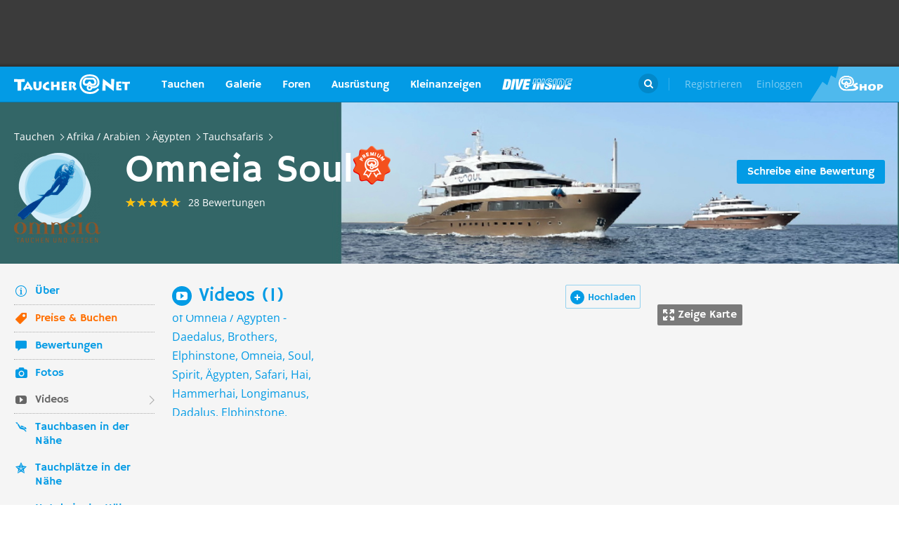

--- FILE ---
content_type: text/html; charset=UTF-8
request_url: https://taucher.net/liveaboard-omneia_soul-videos-bwz17519
body_size: 33300
content:
<!DOCTYPE html>
<html lang="de" prefix="og: http://ogp.me/ns# fb: http://ogp.me/ns/fb#">

<head>
    <title>Omneia Soul - Videos auf Taucher.Net</title>    <meta charset="utf-8">
    <meta name="viewport" content="width=device-width, initial-scale=1.0">
    <meta name="MobileOptimized" content="320" />
    <meta name="HandheldFriendly" content="true" />
    <meta property="og:site_name" content="taucher.net" >
<meta property="og:url" content="https://taucher.net/liveaboard-omneia_soul-videos-bwz17519" >
<meta property="og:type" content="website" >
<meta property="fb:app_id" content="385653521633470" >
<meta name="description" content="Omneia Soul - Videos aus der Taucher.Net Videodatenbank" >
<meta property="og:image" content="https://taucher.net/media/images/w850/8d/c3/79/8dc3796d5962dc2fbbc884d1bd9d5b3a.JPG" >
<meta property="og:title" content="Omneia Soul - Videos auf Taucher.Net" >
<meta property="og:description" content="Omneia Soul - Videos aus der Taucher.Net Videodatenbank" >    <link rel="apple-touch-icon-precomposed" sizes="57x57" href="/apple-touch-icon-57x57.png" />
    <link rel="apple-touch-icon-precomposed" sizes="114x114" href="/apple-touch-icon-114x114.png" />
    <link rel="apple-touch-icon-precomposed" sizes="72x72" href="/apple-touch-icon-72x72.png" />
    <link rel="apple-touch-icon-precomposed" sizes="144x144" href="/apple-touch-icon-144x144.png" />
    <link rel="apple-touch-icon-precomposed" sizes="120x120" href="/apple-touch-icon-120x120.png" />
    <link rel="apple-touch-icon-precomposed" sizes="152x152" href="/apple-touch-icon-152x152.png" />
    <link rel="icon" type="image/png" href="/favicon-32x32.png" sizes="32x32" />
    <link rel="icon" type="image/png" href="/favicon-16x16.png" sizes="16x16" />
    <meta name="application-name" content="Taucher.net" />
    <meta name="msapplication-TileColor" content="#FFFFFF" />
    <meta name="msapplication-TileImage" content="mstile-144x144.png" />
                <link href="/css/front/modules/fonts.css" media="screen" rel="stylesheet" type="text/css" >
<link href="/js/front/plugins/iframemanager/iframemanager.css" media="screen" rel="stylesheet" type="text/css" >    <link property="stylesheet" rel="stylesheet" type="text/css" href="/min/b=css/front&f=common.css,modules/articlesblock.css,modules/dclablock.css,modules/newsblock.css,modules/trips.css,pages/poi.css,modules/header.css,modules/footer.css&v=2026013">    <script>
        var tchr = {};
    </script>
        <!-- Smartsupp Live Chat script -->
    <script type="text/plain" data-cmp-custom-vendor="922" data-cmp-script>
        var _smartsupp = _smartsupp || {};
        _smartsupp.key = 'ba60ce4a3e3ba0cdcfec1939fcf9ed765e282afb';
        window.smartsupp || (function(d) {
            var s, c, o = smartsupp = function() {
                o._.push(arguments)
            };
            o._ = [];
            s = d.getElementsByTagName('script')[0];
            c = d.createElement('script');
            c.type = 'text/javascript';
            c.charset = 'utf-8';
            c.async = true;
            c.src = 'https://www.smartsuppchat.com/loader.js?';
            s.parentNode.insertBefore(c, s);
        })(document);
       
    </script>
        <script>
        (function() {
            var s = document.createElement('script');
            s.defer = true;
            s.type = "text/plain";
            s.setAttribute("data-cmp-vendor", "755");
            s.setAttribute("data-cmp-script", "");
            s.onload = function() {
                (adsbygoogle = window.adsbygoogle || []).push({
                    google_ad_client: 'pub-6028289858130678',
                    enable_page_level_ads: true,
                    interstitials: {
                        google_ad_channel: '1455155'
                    }
                });
            };
            s.src = "https://pagead2.googlesyndication.com/pagead/js/adsbygoogle.js";
            document.head.appendChild(s);
        })()
    </script>
    <script type="text/javascript" id="trfAdSetup" data-traffectiveConf='{
                   "targeting": [
                        {
                            "key":"Kategorie",
                            "values":null,
                            "value":"tauchen"
                        },
                        {
                            "key":"Keywords",
                            "values":null,
                            "value":"Omneia+Soul"
                        },
                        {
                            "key":"Unterkategorie",
                            "values":null,
                            "value":"Tauchsafaris"
                        },
                        {
                            "key":"Laender",
                            "values":null,
                            "value":"Ägypten"
                        }
                    ],
                    "dfpAdUrl" : "/150800940/tauchernet/tauchen"
                }' src="//cdntrf.com/trf_tauchernet.js"></script>
    <!-- Global site tag (gtag.js) - Google Analytics -->
    <script type="text/plain" data-cmp-vendor="755" data-cmp-script src="https://www.googletagmanager.com/gtag/js?id=G-6YMGCH3DTP"></script>
    <script type="text/plain" data-cmp-vendor="755" data-cmp-script>
      window.dataLayer = window.dataLayer || [];
      function gtag(){dataLayer.push(arguments);}
      gtag('js', new Date());
    
      gtag('config', 'G-6YMGCH3DTP');
    </script>
</head>

<body>
    <div class="g-wrap">
        <div id="wrapper"><header id="header"><div class="header-content" data-reactid=".vcxmi0tanq" data-react-checksum="-115399746"><div class="header-promo hidden" data-reactid=".vcxmi0tanq.0:$0"><div class="Billboard_1 t-promo" id="traffective-ad-Billboard_1" data-reactid=".vcxmi0tanq.0:$0.0"></div></div><div class="t-container clear heading" data-reactid=".vcxmi0tanq.1"><div class="t-logo" data-reactid=".vcxmi0tanq.1.0"><a class="t-l-link" href="/" data-reactid=".vcxmi0tanq.1.0.0">Taucher.net</a></div><nav class="t-header-nav" data-reactid=".vcxmi0tanq.1.1:$0"><ul class="t-hn-list" data-reactid=".vcxmi0tanq.1.1:$0.0"><li class="t-hn-item" data-reactid=".vcxmi0tanq.1.1:$0.0.$0"><a href="https://taucher.net/tauchen" class="t-hn-link travel" data-reactid=".vcxmi0tanq.1.1:$0.0.$0.0">Tauchen</a><div class="t-h-drop" data-reactid=".vcxmi0tanq.1.1:$0.0.$0.1"><div class="t-container clear" data-reactid=".vcxmi0tanq.1.1:$0.0.$0.1.0"><ul class="t-hnd-categories" data-reactid=".vcxmi0tanq.1.1:$0.0.$0.1.0.0"><li class="t-hndc-item active" data-reactid=".vcxmi0tanq.1.1:$0.0.$0.1.0.0.$0">Premium</li><li class="t-hndc-item" data-reactid=".vcxmi0tanq.1.1:$0.0.$0.1.0.0.$1">Europa</li><li class="t-hndc-item" data-reactid=".vcxmi0tanq.1.1:$0.0.$0.1.0.0.$2">Afrika / Arabien</li><li class="t-hndc-item" data-reactid=".vcxmi0tanq.1.1:$0.0.$0.1.0.0.$3">Asien / Australien</li><li class="t-hndc-item" data-reactid=".vcxmi0tanq.1.1:$0.0.$0.1.0.0.$4">Karibik</li><li class="t-hndc-item" data-reactid=".vcxmi0tanq.1.1:$0.0.$0.1.0.0.$5">Amerika</li><li class="t-hndc-item" data-reactid=".vcxmi0tanq.1.1:$0.0.$0.1.0.0.$6">Rest der Welt</li><li class="t-hndc-item btn" data-reactid=".vcxmi0tanq.1.1:$0.0.$0.1.0.0.$7"><span class="t-w-btn" data-reactid=".vcxmi0tanq.1.1:$0.0.$0.1.0.0.$7.0">Reisebericht hinzufügen</span></li></ul><div class="t-hnd-content" data-reactid=".vcxmi0tanq.1.1:$0.0.$0.1.0.1"><ul class="t-hndc-list" data-reactid=".vcxmi0tanq.1.1:$0.0.$0.1.0.1.0"><li class="t-hnd-item prem" data-reactid=".vcxmi0tanq.1.1:$0.0.$0.1.0.1.0.$0"><a href="https://taucher.net/tauchen-auf-malta-daz58" class="t-hnd-link" data-reactid=".vcxmi0tanq.1.1:$0.0.$0.1.0.1.0.$0.0"><span class="t-hnd-image" style="background-image:url(https://taucher.net/media/images/w850/15/fc/d4/2015122916452215fcd41470d2f885bf6425b60f763763.jpg);" data-reactid=".vcxmi0tanq.1.1:$0.0.$0.1.0.1.0.$0.0.0"></span><strong class="t-hnd-title" data-reactid=".vcxmi0tanq.1.1:$0.0.$0.1.0.1.0.$0.0.1"><span class="t-hndi-flag" style="background-image:url(https://taucher.net/media/images/h128/7a/2e/e3/201512211717577a2ee3a245b6432d2935abc0cb92b41d.png);" data-reactid=".vcxmi0tanq.1.1:$0.0.$0.1.0.1.0.$0.0.1.0"></span><span data-reactid=".vcxmi0tanq.1.1:$0.0.$0.1.0.1.0.$0.0.1.1">Malta</span></strong></a><ul class="t-hnd-info" data-reactid=".vcxmi0tanq.1.1:$0.0.$0.1.0.1.0.$0.1"><li class="t-hndi-item" data-reactid=".vcxmi0tanq.1.1:$0.0.$0.1.0.1.0.$0.1.$0"><a class="t-hndi-link" href="https://taucher.net/tauchbasen-auf-malta-ddz58" data-reactid=".vcxmi0tanq.1.1:$0.0.$0.1.0.1.0.$0.1.$0.0"><strong class="t-hndi-value" data-reactid=".vcxmi0tanq.1.1:$0.0.$0.1.0.1.0.$0.1.$0.0.0">76</strong><span data-reactid=".vcxmi0tanq.1.1:$0.0.$0.1.0.1.0.$0.1.$0.0.1">Tauchbasen</span></a></li><li class="t-hndi-item" data-reactid=".vcxmi0tanq.1.1:$0.0.$0.1.0.1.0.$0.1.$1"><a class="t-hndi-link" href="https://taucher.net/liveaboards-auf-malta-dhz58" data-reactid=".vcxmi0tanq.1.1:$0.0.$0.1.0.1.0.$0.1.$1.0"><strong class="t-hndi-value" data-reactid=".vcxmi0tanq.1.1:$0.0.$0.1.0.1.0.$0.1.$1.0.0">1</strong><span data-reactid=".vcxmi0tanq.1.1:$0.0.$0.1.0.1.0.$0.1.$1.0.1">Tauchsafaris</span></a></li><li class="t-hndi-item" data-reactid=".vcxmi0tanq.1.1:$0.0.$0.1.0.1.0.$0.1.$2"><span class="t-hndi-link" data-reactid=".vcxmi0tanq.1.1:$0.0.$0.1.0.1.0.$0.1.$2.0"><strong class="t-hndi-value" data-reactid=".vcxmi0tanq.1.1:$0.0.$0.1.0.1.0.$0.1.$2.0.0">1483</strong><span data-reactid=".vcxmi0tanq.1.1:$0.0.$0.1.0.1.0.$0.1.$2.0.1">Bewertungen</span></span></li></ul></li><li class="t-hnd-item prem" data-reactid=".vcxmi0tanq.1.1:$0.0.$0.1.0.1.0.$1"><a href="https://taucher.net/tauchen-in-papua-neuguinea-daz113" class="t-hnd-link" data-reactid=".vcxmi0tanq.1.1:$0.0.$0.1.0.1.0.$1.0"><span class="t-hnd-image" style="background-image:url(https://taucher.net/media/images/w850/6a/bc/c4/201707181625046abcc49f236e7c3001c60722c210c3b8.jpg);" data-reactid=".vcxmi0tanq.1.1:$0.0.$0.1.0.1.0.$1.0.0"></span><strong class="t-hnd-title" data-reactid=".vcxmi0tanq.1.1:$0.0.$0.1.0.1.0.$1.0.1"><span class="t-hndi-flag" style="background-image:url(https://taucher.net/media/images/h128/13/71/19/201512211742111371196c9882e3a6376692b0ea86ba73.png);" data-reactid=".vcxmi0tanq.1.1:$0.0.$0.1.0.1.0.$1.0.1.0"></span><span data-reactid=".vcxmi0tanq.1.1:$0.0.$0.1.0.1.0.$1.0.1.1">Papua-Neuguinea</span></strong></a><ul class="t-hnd-info" data-reactid=".vcxmi0tanq.1.1:$0.0.$0.1.0.1.0.$1.1"><li class="t-hndi-item" data-reactid=".vcxmi0tanq.1.1:$0.0.$0.1.0.1.0.$1.1.$0"><a class="t-hndi-link" href="https://taucher.net/tauchbasen-in-papua-neuguinea-ddz113" data-reactid=".vcxmi0tanq.1.1:$0.0.$0.1.0.1.0.$1.1.$0.0"><strong class="t-hndi-value" data-reactid=".vcxmi0tanq.1.1:$0.0.$0.1.0.1.0.$1.1.$0.0.0">10</strong><span data-reactid=".vcxmi0tanq.1.1:$0.0.$0.1.0.1.0.$1.1.$0.0.1">Tauchbasen</span></a></li><li class="t-hndi-item" data-reactid=".vcxmi0tanq.1.1:$0.0.$0.1.0.1.0.$1.1.$1"><a class="t-hndi-link" href="https://taucher.net/liveaboards-in-papua-neuguinea-dhz113" data-reactid=".vcxmi0tanq.1.1:$0.0.$0.1.0.1.0.$1.1.$1.0"><strong class="t-hndi-value" data-reactid=".vcxmi0tanq.1.1:$0.0.$0.1.0.1.0.$1.1.$1.0.0">8</strong><span data-reactid=".vcxmi0tanq.1.1:$0.0.$0.1.0.1.0.$1.1.$1.0.1">Tauchsafaris</span></a></li><li class="t-hndi-item" data-reactid=".vcxmi0tanq.1.1:$0.0.$0.1.0.1.0.$1.1.$2"><span class="t-hndi-link" data-reactid=".vcxmi0tanq.1.1:$0.0.$0.1.0.1.0.$1.1.$2.0"><strong class="t-hndi-value" data-reactid=".vcxmi0tanq.1.1:$0.0.$0.1.0.1.0.$1.1.$2.0.0">56</strong><span data-reactid=".vcxmi0tanq.1.1:$0.0.$0.1.0.1.0.$1.1.$2.0.1">Bewertungen</span></span></li></ul></li><li class="t-hnd-item prem" data-reactid=".vcxmi0tanq.1.1:$0.0.$0.1.0.1.0.$2"><a href="https://taucher.net/tauchen-in-palau-daz134" class="t-hnd-link" data-reactid=".vcxmi0tanq.1.1:$0.0.$0.1.0.1.0.$2.0"><span class="t-hnd-image" style="background-image:url(https://taucher.net/media/images/w850/66/0d/ff/20151231110923660dff69761b7606097195581eb43479.jpg);" data-reactid=".vcxmi0tanq.1.1:$0.0.$0.1.0.1.0.$2.0.0"></span><strong class="t-hnd-title" data-reactid=".vcxmi0tanq.1.1:$0.0.$0.1.0.1.0.$2.0.1"><span class="t-hndi-flag" style="background-image:url(https://taucher.net/media/images/h128/7d/16/a2/201512211739487d16a2340468dd2956a5b7f2d45a008f.png);" data-reactid=".vcxmi0tanq.1.1:$0.0.$0.1.0.1.0.$2.0.1.0"></span><span data-reactid=".vcxmi0tanq.1.1:$0.0.$0.1.0.1.0.$2.0.1.1">Palau</span></strong></a><ul class="t-hnd-info" data-reactid=".vcxmi0tanq.1.1:$0.0.$0.1.0.1.0.$2.1"><li class="t-hndi-item" data-reactid=".vcxmi0tanq.1.1:$0.0.$0.1.0.1.0.$2.1.$0"><a class="t-hndi-link" href="https://taucher.net/tauchbasen-in-palau-ddz134" data-reactid=".vcxmi0tanq.1.1:$0.0.$0.1.0.1.0.$2.1.$0.0"><strong class="t-hndi-value" data-reactid=".vcxmi0tanq.1.1:$0.0.$0.1.0.1.0.$2.1.$0.0.0">7</strong><span data-reactid=".vcxmi0tanq.1.1:$0.0.$0.1.0.1.0.$2.1.$0.0.1">Tauchbasen</span></a></li><li class="t-hndi-item" data-reactid=".vcxmi0tanq.1.1:$0.0.$0.1.0.1.0.$2.1.$1"><a class="t-hndi-link" href="https://taucher.net/liveaboards-in-palau-dhz134" data-reactid=".vcxmi0tanq.1.1:$0.0.$0.1.0.1.0.$2.1.$1.0"><strong class="t-hndi-value" data-reactid=".vcxmi0tanq.1.1:$0.0.$0.1.0.1.0.$2.1.$1.0.0">11</strong><span data-reactid=".vcxmi0tanq.1.1:$0.0.$0.1.0.1.0.$2.1.$1.0.1">Tauchsafaris</span></a></li><li class="t-hndi-item" data-reactid=".vcxmi0tanq.1.1:$0.0.$0.1.0.1.0.$2.1.$2"><span class="t-hndi-link" data-reactid=".vcxmi0tanq.1.1:$0.0.$0.1.0.1.0.$2.1.$2.0"><strong class="t-hndi-value" data-reactid=".vcxmi0tanq.1.1:$0.0.$0.1.0.1.0.$2.1.$2.0.0">173</strong><span data-reactid=".vcxmi0tanq.1.1:$0.0.$0.1.0.1.0.$2.1.$2.0.1">Bewertungen</span></span></li></ul></li><li class="t-hnd-item prem" data-reactid=".vcxmi0tanq.1.1:$0.0.$0.1.0.1.0.$3"><a href="https://taucher.net/tauchen-im-oman-daz105" class="t-hnd-link" data-reactid=".vcxmi0tanq.1.1:$0.0.$0.1.0.1.0.$3.0"><span class="t-hnd-image" style="background-image:url(https://taucher.net/media/images/w850/9a/ce/3a/201807031526369ace3a6c59df62d022af90f1a700c96c.jpg);" data-reactid=".vcxmi0tanq.1.1:$0.0.$0.1.0.1.0.$3.0.0"></span><strong class="t-hnd-title" data-reactid=".vcxmi0tanq.1.1:$0.0.$0.1.0.1.0.$3.0.1"><span class="t-hndi-flag" style="background-image:url(https://taucher.net/media/images/h128/72/08/68/201512211736527208682d3b5a6c12507a618be466d9f2.png);" data-reactid=".vcxmi0tanq.1.1:$0.0.$0.1.0.1.0.$3.0.1.0"></span><span data-reactid=".vcxmi0tanq.1.1:$0.0.$0.1.0.1.0.$3.0.1.1">Oman</span></strong></a><ul class="t-hnd-info" data-reactid=".vcxmi0tanq.1.1:$0.0.$0.1.0.1.0.$3.1"><li class="t-hndi-item" data-reactid=".vcxmi0tanq.1.1:$0.0.$0.1.0.1.0.$3.1.$0"><a class="t-hndi-link" href="https://taucher.net/tauchbasen-im-oman-ddz105" data-reactid=".vcxmi0tanq.1.1:$0.0.$0.1.0.1.0.$3.1.$0.0"><strong class="t-hndi-value" data-reactid=".vcxmi0tanq.1.1:$0.0.$0.1.0.1.0.$3.1.$0.0.0">30</strong><span data-reactid=".vcxmi0tanq.1.1:$0.0.$0.1.0.1.0.$3.1.$0.0.1">Tauchbasen</span></a></li><li class="t-hndi-item" data-reactid=".vcxmi0tanq.1.1:$0.0.$0.1.0.1.0.$3.1.$1"><a class="t-hndi-link" href="https://taucher.net/liveaboards-im-oman-dhz105" data-reactid=".vcxmi0tanq.1.1:$0.0.$0.1.0.1.0.$3.1.$1.0"><strong class="t-hndi-value" data-reactid=".vcxmi0tanq.1.1:$0.0.$0.1.0.1.0.$3.1.$1.0.0">6</strong><span data-reactid=".vcxmi0tanq.1.1:$0.0.$0.1.0.1.0.$3.1.$1.0.1">Tauchsafaris</span></a></li><li class="t-hndi-item" data-reactid=".vcxmi0tanq.1.1:$0.0.$0.1.0.1.0.$3.1.$2"><span class="t-hndi-link" data-reactid=".vcxmi0tanq.1.1:$0.0.$0.1.0.1.0.$3.1.$2.0"><strong class="t-hndi-value" data-reactid=".vcxmi0tanq.1.1:$0.0.$0.1.0.1.0.$3.1.$2.0.0">450</strong><span data-reactid=".vcxmi0tanq.1.1:$0.0.$0.1.0.1.0.$3.1.$2.0.1">Bewertungen</span></span></li></ul></li><li class="t-hnd-item prem" data-reactid=".vcxmi0tanq.1.1:$0.0.$0.1.0.1.0.$4"><a href="https://taucher.net/tauchen-in-norwegen-daz66" class="t-hnd-link" data-reactid=".vcxmi0tanq.1.1:$0.0.$0.1.0.1.0.$4.0"><span class="t-hnd-image" style="background-image:url(https://taucher.net/media/images/w850/64/a5/0b/2017102416574064a50b0021b588787352c3156a74ff4c.jpg);" data-reactid=".vcxmi0tanq.1.1:$0.0.$0.1.0.1.0.$4.0.0"></span><strong class="t-hnd-title" data-reactid=".vcxmi0tanq.1.1:$0.0.$0.1.0.1.0.$4.0.1"><span class="t-hndi-flag" style="background-image:url(https://taucher.net/media/images/h128/1a/f3/7b/201512211736141af37bbf6ac919d11b44788d46545f52.png);" data-reactid=".vcxmi0tanq.1.1:$0.0.$0.1.0.1.0.$4.0.1.0"></span><span data-reactid=".vcxmi0tanq.1.1:$0.0.$0.1.0.1.0.$4.0.1.1">Norwegen</span></strong></a><ul class="t-hnd-info" data-reactid=".vcxmi0tanq.1.1:$0.0.$0.1.0.1.0.$4.1"><li class="t-hndi-item" data-reactid=".vcxmi0tanq.1.1:$0.0.$0.1.0.1.0.$4.1.$0"><a class="t-hndi-link" href="https://taucher.net/tauchbasen-in-norwegen-ddz66" data-reactid=".vcxmi0tanq.1.1:$0.0.$0.1.0.1.0.$4.1.$0.0"><strong class="t-hndi-value" data-reactid=".vcxmi0tanq.1.1:$0.0.$0.1.0.1.0.$4.1.$0.0.0">30</strong><span data-reactid=".vcxmi0tanq.1.1:$0.0.$0.1.0.1.0.$4.1.$0.0.1">Tauchbasen</span></a></li><li class="t-hndi-item" data-reactid=".vcxmi0tanq.1.1:$0.0.$0.1.0.1.0.$4.1.$2"><span class="t-hndi-link" data-reactid=".vcxmi0tanq.1.1:$0.0.$0.1.0.1.0.$4.1.$2.0"><strong class="t-hndi-value" data-reactid=".vcxmi0tanq.1.1:$0.0.$0.1.0.1.0.$4.1.$2.0.0">379</strong><span data-reactid=".vcxmi0tanq.1.1:$0.0.$0.1.0.1.0.$4.1.$2.0.1">Bewertungen</span></span></li></ul></li></ul><a href="https://taucher.net/tauchen" class="t-all ns white" data-reactid=".vcxmi0tanq.1.1:$0.0.$0.1.0.1.1">Zeige alle Länder in Premium</a></div></div></div></li><li class="t-hn-item nodrop" data-reactid=".vcxmi0tanq.1.1:$0.0.$1"><a href="https://taucher.net/photodb" class="t-hn-link photos" data-reactid=".vcxmi0tanq.1.1:$0.0.$1.0">Galerie</a></li><li class="t-hn-item" data-reactid=".vcxmi0tanq.1.1:$0.0.$2"><a href="https://taucher.net/forum" class="t-hn-link forum" data-reactid=".vcxmi0tanq.1.1:$0.0.$2.0">Foren</a><div class="t-h-drop" data-reactid=".vcxmi0tanq.1.1:$0.0.$2.1"><div class="t-container clear" data-reactid=".vcxmi0tanq.1.1:$0.0.$2.1.0"><ul class="t-forum-sections" data-reactid=".vcxmi0tanq.1.1:$0.0.$2.1.0.0"><li class="t-fs-item" data-reactid=".vcxmi0tanq.1.1:$0.0.$2.1.0.0.$0"><a href="https://taucher.net/forum-tauchgebiete-inz1" class="t-fs-link" data-reactid=".vcxmi0tanq.1.1:$0.0.$2.1.0.0.$0.0"><span class="t-hnd-image" style="background-image:url(https://taucher.net/media/images/h300/0f/14/ee/201512291825200f14eebc9e3de5784ea2a91554ba823b.jpg);" data-reactid=".vcxmi0tanq.1.1:$0.0.$2.1.0.0.$0.0.0"></span><span class="t-fs-text" data-reactid=".vcxmi0tanq.1.1:$0.0.$2.1.0.0.$0.0.1"><strong class="t-fs-title" data-reactid=".vcxmi0tanq.1.1:$0.0.$2.1.0.0.$0.0.1.0">Tauchgebiete</strong><span class="t-fs-info" data-reactid=".vcxmi0tanq.1.1:$0.0.$2.1.0.0.$0.0.1.1">22785 Titel</span></span></a></li><li class="t-fs-item" data-reactid=".vcxmi0tanq.1.1:$0.0.$2.1.0.0.$1"><a href="https://taucher.net/forum-tauchausruestung-inz2" class="t-fs-link" data-reactid=".vcxmi0tanq.1.1:$0.0.$2.1.0.0.$1.0"><span class="t-hnd-image" style="background-image:url(https://taucher.net/media/images/h300/db/ed/7c/20151229182946dbed7c7352dde9d77ea2121f47b83f1e.jpg);" data-reactid=".vcxmi0tanq.1.1:$0.0.$2.1.0.0.$1.0.0"></span><span class="t-fs-text" data-reactid=".vcxmi0tanq.1.1:$0.0.$2.1.0.0.$1.0.1"><strong class="t-fs-title" data-reactid=".vcxmi0tanq.1.1:$0.0.$2.1.0.0.$1.0.1.0">Tauchausrüstung</strong><span class="t-fs-info" data-reactid=".vcxmi0tanq.1.1:$0.0.$2.1.0.0.$1.0.1.1">31093 Titel</span></span></a></li><li class="t-fs-item" data-reactid=".vcxmi0tanq.1.1:$0.0.$2.1.0.0.$2"><a href="https://taucher.net/forum-tauchmedizin-inz3" class="t-fs-link" data-reactid=".vcxmi0tanq.1.1:$0.0.$2.1.0.0.$2.0"><span class="t-hnd-image" style="background-image:url(https://taucher.net/media/images/h300/c8/7c/11/20151229183352c87c1159f2dbd2c692e8616dba58a418.jpg);" data-reactid=".vcxmi0tanq.1.1:$0.0.$2.1.0.0.$2.0.0"></span><span class="t-fs-text" data-reactid=".vcxmi0tanq.1.1:$0.0.$2.1.0.0.$2.0.1"><strong class="t-fs-title" data-reactid=".vcxmi0tanq.1.1:$0.0.$2.1.0.0.$2.0.1.0">Tauchmedizin</strong><span class="t-fs-info" data-reactid=".vcxmi0tanq.1.1:$0.0.$2.1.0.0.$2.0.1.1">3742 Titel</span></span></a></li><li class="t-fs-item" data-reactid=".vcxmi0tanq.1.1:$0.0.$2.1.0.0.$3"><a href="https://taucher.net/forum-tauchausbildung-inz4" class="t-fs-link" data-reactid=".vcxmi0tanq.1.1:$0.0.$2.1.0.0.$3.0"><span class="t-hnd-image" style="background-image:url(https://taucher.net/media/images/h300/3f/61/c4/201512291837103f61c4af3c8873f03c0a1bd5bfd0730b.jpg);" data-reactid=".vcxmi0tanq.1.1:$0.0.$2.1.0.0.$3.0.0"></span><span class="t-fs-text" data-reactid=".vcxmi0tanq.1.1:$0.0.$2.1.0.0.$3.0.1"><strong class="t-fs-title" data-reactid=".vcxmi0tanq.1.1:$0.0.$2.1.0.0.$3.0.1.0">Tauchausbildung</strong><span class="t-fs-info" data-reactid=".vcxmi0tanq.1.1:$0.0.$2.1.0.0.$3.0.1.1">4387 Titel</span></span></a></li><li class="t-fs-item" data-reactid=".vcxmi0tanq.1.1:$0.0.$2.1.0.0.$4"><a href="https://taucher.net/forum-tek-tauchen-inz5" class="t-fs-link" data-reactid=".vcxmi0tanq.1.1:$0.0.$2.1.0.0.$4.0"><span class="t-hnd-image" style="background-image:url(https://taucher.net/media/images/h300/3a/e1/e7/201512301310143ae1e7b7b59ca2795867e8bba5e1b64d.jpg);" data-reactid=".vcxmi0tanq.1.1:$0.0.$2.1.0.0.$4.0.0"></span><span class="t-fs-text" data-reactid=".vcxmi0tanq.1.1:$0.0.$2.1.0.0.$4.0.1"><strong class="t-fs-title" data-reactid=".vcxmi0tanq.1.1:$0.0.$2.1.0.0.$4.0.1.0">TEK-Tauchen</strong><span class="t-fs-info" data-reactid=".vcxmi0tanq.1.1:$0.0.$2.1.0.0.$4.0.1.1">4876 Titel</span></span></a></li><li class="t-fs-item" data-reactid=".vcxmi0tanq.1.1:$0.0.$2.1.0.0.$5"><a href="https://taucher.net/forum-rebreather-inz6" class="t-fs-link" data-reactid=".vcxmi0tanq.1.1:$0.0.$2.1.0.0.$5.0"><span class="t-hnd-image" style="background-image:url(https://taucher.net/media/images/h300/e1/c4/3f/20151230131434e1c43f0a05f02c4c35dd8b9a438b09f4.jpg);" data-reactid=".vcxmi0tanq.1.1:$0.0.$2.1.0.0.$5.0.0"></span><span class="t-fs-text" data-reactid=".vcxmi0tanq.1.1:$0.0.$2.1.0.0.$5.0.1"><strong class="t-fs-title" data-reactid=".vcxmi0tanq.1.1:$0.0.$2.1.0.0.$5.0.1.0">Rebreather</strong><span class="t-fs-info" data-reactid=".vcxmi0tanq.1.1:$0.0.$2.1.0.0.$5.0.1.1">1379 Titel</span></span></a></li><li class="t-fs-item" data-reactid=".vcxmi0tanq.1.1:$0.0.$2.1.0.0.$6"><a href="https://taucher.net/forum-uw-foto-video-inz7" class="t-fs-link" data-reactid=".vcxmi0tanq.1.1:$0.0.$2.1.0.0.$6.0"><span class="t-hnd-image" style="background-image:url(https://taucher.net/media/images/h300/e4/77/88/20151230132432e477882b42bef282147f4b163729561c.jpg);" data-reactid=".vcxmi0tanq.1.1:$0.0.$2.1.0.0.$6.0.0"></span><span class="t-fs-text" data-reactid=".vcxmi0tanq.1.1:$0.0.$2.1.0.0.$6.0.1"><strong class="t-fs-title" data-reactid=".vcxmi0tanq.1.1:$0.0.$2.1.0.0.$6.0.1.0">UW-Foto-Video</strong><span class="t-fs-info" data-reactid=".vcxmi0tanq.1.1:$0.0.$2.1.0.0.$6.0.1.1">10469 Titel</span></span></a></li><li class="t-fs-item" data-reactid=".vcxmi0tanq.1.1:$0.0.$2.1.0.0.$7"><a href="https://taucher.net/forum-biologie-inz8" class="t-fs-link" data-reactid=".vcxmi0tanq.1.1:$0.0.$2.1.0.0.$7.0"><span class="t-hnd-image" style="background-image:url(https://taucher.net/media/images/h300/8f/d2/fa/201512301326198fd2fa19170699d3c4a52f80d3defa77.jpg);" data-reactid=".vcxmi0tanq.1.1:$0.0.$2.1.0.0.$7.0.0"></span><span class="t-fs-text" data-reactid=".vcxmi0tanq.1.1:$0.0.$2.1.0.0.$7.0.1"><strong class="t-fs-title" data-reactid=".vcxmi0tanq.1.1:$0.0.$2.1.0.0.$7.0.1.0">Biologie</strong><span class="t-fs-info" data-reactid=".vcxmi0tanq.1.1:$0.0.$2.1.0.0.$7.0.1.1">2323 Titel</span></span></a></li><li class="t-fs-item" data-reactid=".vcxmi0tanq.1.1:$0.0.$2.1.0.0.$8"><a href="https://taucher.net/forum-wracktauchen-inz9" class="t-fs-link" data-reactid=".vcxmi0tanq.1.1:$0.0.$2.1.0.0.$8.0"><span class="t-hnd-image" style="background-image:url(https://taucher.net/media/images/h300/00/63/2b/2015123013300300632b073fa91cdcdb70f828b647f433.jpg);" data-reactid=".vcxmi0tanq.1.1:$0.0.$2.1.0.0.$8.0.0"></span><span class="t-fs-text" data-reactid=".vcxmi0tanq.1.1:$0.0.$2.1.0.0.$8.0.1"><strong class="t-fs-title" data-reactid=".vcxmi0tanq.1.1:$0.0.$2.1.0.0.$8.0.1.0">Wracktauchen</strong><span class="t-fs-info" data-reactid=".vcxmi0tanq.1.1:$0.0.$2.1.0.0.$8.0.1.1">710 Titel</span></span></a></li><li class="t-fs-item" data-reactid=".vcxmi0tanq.1.1:$0.0.$2.1.0.0.$9"><a href="https://taucher.net/forum-rechtsforum-inz10" class="t-fs-link" data-reactid=".vcxmi0tanq.1.1:$0.0.$2.1.0.0.$9.0"><span class="t-hnd-image" style="background-image:url(https://taucher.net/media/images/h300/20/8c/3b/20151230133346208c3ba0cb26d73b1747d6a3e9027197.jpg);" data-reactid=".vcxmi0tanq.1.1:$0.0.$2.1.0.0.$9.0.0"></span><span class="t-fs-text" data-reactid=".vcxmi0tanq.1.1:$0.0.$2.1.0.0.$9.0.1"><strong class="t-fs-title" data-reactid=".vcxmi0tanq.1.1:$0.0.$2.1.0.0.$9.0.1.0">Rechtsforum</strong><span class="t-fs-info" data-reactid=".vcxmi0tanq.1.1:$0.0.$2.1.0.0.$9.0.1.1">627 Titel</span></span></a></li><li class="t-fs-item" data-reactid=".vcxmi0tanq.1.1:$0.0.$2.1.0.0.$10"><a href="https://taucher.net/forum-diverses-inz11" class="t-fs-link" data-reactid=".vcxmi0tanq.1.1:$0.0.$2.1.0.0.$10.0"><span class="t-hnd-image" style="background-image:url(https://taucher.net/media/images/h300/79/d2/cf/2015123013345779d2cff30daf26aa962eeaf5b302e5d8.jpg);" data-reactid=".vcxmi0tanq.1.1:$0.0.$2.1.0.0.$10.0.0"></span><span class="t-fs-text" data-reactid=".vcxmi0tanq.1.1:$0.0.$2.1.0.0.$10.0.1"><strong class="t-fs-title" data-reactid=".vcxmi0tanq.1.1:$0.0.$2.1.0.0.$10.0.1.0">Diverses</strong><span class="t-fs-info" data-reactid=".vcxmi0tanq.1.1:$0.0.$2.1.0.0.$10.0.1.1">10874 Titel</span></span></a></li><li class="t-fs-item" data-reactid=".vcxmi0tanq.1.1:$0.0.$2.1.0.0.$11"><a href="https://taucher.net/forum-tauchunfaelle-inz12" class="t-fs-link" data-reactid=".vcxmi0tanq.1.1:$0.0.$2.1.0.0.$11.0"><span class="t-hnd-image" style="background-image:url(https://taucher.net/media/images/h300/71/0a/b1/20170730204136710ab1f9fe4685b1593e24c87eaf0a7b.jpg);" data-reactid=".vcxmi0tanq.1.1:$0.0.$2.1.0.0.$11.0.0"></span><span class="t-fs-text" data-reactid=".vcxmi0tanq.1.1:$0.0.$2.1.0.0.$11.0.1"><strong class="t-fs-title" data-reactid=".vcxmi0tanq.1.1:$0.0.$2.1.0.0.$11.0.1.0">Tauchunfälle</strong><span class="t-fs-info" data-reactid=".vcxmi0tanq.1.1:$0.0.$2.1.0.0.$11.0.1.1">893 Titel</span></span></a></li><li class="t-fs-item" data-reactid=".vcxmi0tanq.1.1:$0.0.$2.1.0.0.$12"><a href="https://taucher.net/forum-int._tauchunfaelle-inz13" class="t-fs-link" data-reactid=".vcxmi0tanq.1.1:$0.0.$2.1.0.0.$12.0"><span class="t-hnd-image" style="background-image:url(https://taucher.net/media/images/h300/d2/26/39/20151230133709d226390aa8160ca50db7fe158afc5ac8.jpg);" data-reactid=".vcxmi0tanq.1.1:$0.0.$2.1.0.0.$12.0.0"></span><span class="t-fs-text" data-reactid=".vcxmi0tanq.1.1:$0.0.$2.1.0.0.$12.0.1"><strong class="t-fs-title" data-reactid=".vcxmi0tanq.1.1:$0.0.$2.1.0.0.$12.0.1.0">Int. Tauchunfälle</strong><span class="t-fs-info" data-reactid=".vcxmi0tanq.1.1:$0.0.$2.1.0.0.$12.0.1.1">745 Titel</span></span></a></li><li class="t-fs-item" data-reactid=".vcxmi0tanq.1.1:$0.0.$2.1.0.0.$13"><a href="https://taucher.net/pages/chat" class="t-fs-link" data-reactid=".vcxmi0tanq.1.1:$0.0.$2.1.0.0.$13.0"><span class="t-hnd-image" style="background-image:url(https://taucher.net/media/images/h300/95/c5/01/95c5011e5747e3d2f89134af101c245b.jpg);" data-reactid=".vcxmi0tanq.1.1:$0.0.$2.1.0.0.$13.0.0"></span><span class="t-fs-text" data-reactid=".vcxmi0tanq.1.1:$0.0.$2.1.0.0.$13.0.1"><strong class="t-fs-title" data-reactid=".vcxmi0tanq.1.1:$0.0.$2.1.0.0.$13.0.1.0">Chat</strong><span class="t-fs-info" data-reactid=".vcxmi0tanq.1.1:$0.0.$2.1.0.0.$13.0.1.1"></span></span></a></li></ul><a href="https://taucher.net/forum" class="t-all ns white" data-reactid=".vcxmi0tanq.1.1:$0.0.$2.1.0.1">Zeige alle Boards</a></div></div></li><li class="t-hn-item nodrop" data-reactid=".vcxmi0tanq.1.1:$0.0.$3"><a href="https://taucher.net/produktdb" class="t-hn-link gear" data-reactid=".vcxmi0tanq.1.1:$0.0.$3.0">Ausrüstung</a></li><li class="t-hn-item" data-reactid=".vcxmi0tanq.1.1:$0.0.$4"><a href="https://taucher.net/kleinanzeigen" class="t-hn-link classifieds" data-reactid=".vcxmi0tanq.1.1:$0.0.$4.0">Kleinanzeigen</a><div class="t-h-drop" data-reactid=".vcxmi0tanq.1.1:$0.0.$4.1"><div class="t-container clear" data-reactid=".vcxmi0tanq.1.1:$0.0.$4.1.0"><ul class="tc-cat-list" data-reactid=".vcxmi0tanq.1.1:$0.0.$4.1.0.0"><li class="tc-cat-item big" data-reactid=".vcxmi0tanq.1.1:$0.0.$4.1.0.0.$0"><a class="tc-cat-link" href="https://taucher.net/kleinanzeigen-tauchjobs_weltweit-cnz1" data-reactid=".vcxmi0tanq.1.1:$0.0.$4.1.0.0.$0.0"><span class="t-hnd-image" style="background-image:url(https://taucher.net/media/images/h300/b5/c7/a1/20151231112427b5c7a1c3564ab8202b4ed5fccca67714.jpg);" data-reactid=".vcxmi0tanq.1.1:$0.0.$4.1.0.0.$0.0.0"></span><span class="tc-cat-descr" data-reactid=".vcxmi0tanq.1.1:$0.0.$4.1.0.0.$0.0.1"><strong class="tc-cat-title" data-reactid=".vcxmi0tanq.1.1:$0.0.$4.1.0.0.$0.0.1.0">Tauchjobs weltweit</strong><span class="t-fs-info" data-reactid=".vcxmi0tanq.1.1:$0.0.$4.1.0.0.$0.0.1.1">18467 Titel</span></span></a></li><li class="tc-cat-item big" data-reactid=".vcxmi0tanq.1.1:$0.0.$4.1.0.0.$1"><a class="tc-cat-link" href="https://taucher.net/kleinanzeigen-equipment-kleinanzeigen-cnz2" data-reactid=".vcxmi0tanq.1.1:$0.0.$4.1.0.0.$1.0"><span class="t-hnd-image" style="background-image:url(https://taucher.net/media/images/h300/95/1b/50/20151231113448951b50e2445d5fb06726aa6152de55fc.jpg);" data-reactid=".vcxmi0tanq.1.1:$0.0.$4.1.0.0.$1.0.0"></span><span class="tc-cat-descr" data-reactid=".vcxmi0tanq.1.1:$0.0.$4.1.0.0.$1.0.1"><strong class="tc-cat-title" data-reactid=".vcxmi0tanq.1.1:$0.0.$4.1.0.0.$1.0.1.0">Equipment-Kleinanzeigen</strong><span class="t-fs-info" data-reactid=".vcxmi0tanq.1.1:$0.0.$4.1.0.0.$1.0.1.1">45672 Titel</span></span></a></li><li class="tc-cat-item" data-reactid=".vcxmi0tanq.1.1:$0.0.$4.1.0.0.$2"><a class="tc-cat-link" href="https://taucher.net/kleinanzeigen-tauchimmobilien_weltweit-cnz3" data-reactid=".vcxmi0tanq.1.1:$0.0.$4.1.0.0.$2.0"><span class="t-hnd-image" style="background-image:url(https://taucher.net/media/images/h300/c8/0d/b1/20151231113914c80db1ff10e1e78258c982956f296c0d.jpg);" data-reactid=".vcxmi0tanq.1.1:$0.0.$4.1.0.0.$2.0.0"></span><span class="tc-cat-descr" data-reactid=".vcxmi0tanq.1.1:$0.0.$4.1.0.0.$2.0.1"><strong class="tc-cat-title" data-reactid=".vcxmi0tanq.1.1:$0.0.$4.1.0.0.$2.0.1.0">Tauchimmobilien weltweit</strong><span class="t-fs-info" data-reactid=".vcxmi0tanq.1.1:$0.0.$4.1.0.0.$2.0.1.1">2416 Titel</span></span></a></li><li class="tc-cat-item" data-reactid=".vcxmi0tanq.1.1:$0.0.$4.1.0.0.$3"><a class="tc-cat-link" href="https://taucher.net/kleinanzeigen-singletreff-cnz6" data-reactid=".vcxmi0tanq.1.1:$0.0.$4.1.0.0.$3.0"><span class="t-hnd-image" style="background-image:url(https://taucher.net/media/images/h300/0e/0a/51/201512311140400e0a51525dae27bc2b3d7704cc406a1b.jpg);" data-reactid=".vcxmi0tanq.1.1:$0.0.$4.1.0.0.$3.0.0"></span><span class="tc-cat-descr" data-reactid=".vcxmi0tanq.1.1:$0.0.$4.1.0.0.$3.0.1"><strong class="tc-cat-title" data-reactid=".vcxmi0tanq.1.1:$0.0.$4.1.0.0.$3.0.1.0">Singletreff</strong><span class="t-fs-info" data-reactid=".vcxmi0tanq.1.1:$0.0.$4.1.0.0.$3.0.1.1">1717 Titel</span></span></a></li><li class="tc-cat-item" data-reactid=".vcxmi0tanq.1.1:$0.0.$4.1.0.0.$4"><a class="tc-cat-link" href="https://taucher.net/kleinanzeigen-reisepartner-cnz5" data-reactid=".vcxmi0tanq.1.1:$0.0.$4.1.0.0.$4.0"><span class="t-hnd-image" style="background-image:url(https://taucher.net/media/images/h300/0a/6b/09/201512311142310a6b09c670a78bf8bf302534701f12da.jpg);" data-reactid=".vcxmi0tanq.1.1:$0.0.$4.1.0.0.$4.0.0"></span><span class="tc-cat-descr" data-reactid=".vcxmi0tanq.1.1:$0.0.$4.1.0.0.$4.0.1"><strong class="tc-cat-title" data-reactid=".vcxmi0tanq.1.1:$0.0.$4.1.0.0.$4.0.1.0">Reisepartner/Tauchbuddies</strong><span class="t-fs-info" data-reactid=".vcxmi0tanq.1.1:$0.0.$4.1.0.0.$4.0.1.1">3894 Titel</span></span></a></li><li class="tc-cat-item" data-reactid=".vcxmi0tanq.1.1:$0.0.$4.1.0.0.$5"><a class="tc-cat-link" href="https://taucher.net/kleinanzeigen-diverses_angebote-cnz4" data-reactid=".vcxmi0tanq.1.1:$0.0.$4.1.0.0.$5.0"><span class="t-hnd-image" style="background-image:url(https://taucher.net/media/images/h300/df/44/11/20151231114332df4411b0bdd7a995e0aa12f0f7093154.jpg);" data-reactid=".vcxmi0tanq.1.1:$0.0.$4.1.0.0.$5.0.0"></span><span class="tc-cat-descr" data-reactid=".vcxmi0tanq.1.1:$0.0.$4.1.0.0.$5.0.1"><strong class="tc-cat-title" data-reactid=".vcxmi0tanq.1.1:$0.0.$4.1.0.0.$5.0.1.0">Diverses Angebote</strong><span class="t-fs-info" data-reactid=".vcxmi0tanq.1.1:$0.0.$4.1.0.0.$5.0.1.1">61388 Titel</span></span></a></li><li class="tc-cat-item" data-reactid=".vcxmi0tanq.1.1:$0.0.$4.1.0.0.$6"><a class="tc-cat-link" href="https://taucher.net/kleinanzeigen-verloren_gefunden-cnz7" data-reactid=".vcxmi0tanq.1.1:$0.0.$4.1.0.0.$6.0"><span class="t-hnd-image" style="background-image:url(https://taucher.net/media/images/h300/24/bd/eb/2017081008444024bdeb6703d657aed8df969021700b7e.jpg);" data-reactid=".vcxmi0tanq.1.1:$0.0.$4.1.0.0.$6.0.0"></span><span class="tc-cat-descr" data-reactid=".vcxmi0tanq.1.1:$0.0.$4.1.0.0.$6.0.1"><strong class="tc-cat-title" data-reactid=".vcxmi0tanq.1.1:$0.0.$4.1.0.0.$6.0.1.0">Verloren / Gefunden</strong><span class="t-fs-info" data-reactid=".vcxmi0tanq.1.1:$0.0.$4.1.0.0.$6.0.1.1">84 Titel</span></span></a></li></ul><span class="tc-create" data-reactid=".vcxmi0tanq.1.1:$0.0.$4.1.0.1">Neu anlegen</span><a href="https://taucher.net/kleinanzeigen" class="t-all ns white" data-reactid=".vcxmi0tanq.1.1:$0.0.$4.1.0.2">Zeige alle Kleinanzeigen</a></div></div></li><li class="t-hn-item nodrop" data-reactid=".vcxmi0tanq.1.1:$0.0.$5"><a href="https://taucher.net/diveinside" class="t-hn-link magazine diveinside" data-reactid=".vcxmi0tanq.1.1:$0.0.$5.0">Magazin</a></li></ul></nav><strong class="t-add-logo" data-reactid=".vcxmi0tanq.1.2"><a href="https://tauchernet.shop" rel="nofollow" data-reactid=".vcxmi0tanq.1.2.0">Taucher.Net Shop</a></strong><div class="t-header-btns" data-reactid=".vcxmi0tanq.1.3"><div class="t-hb-list" data-reactid=".vcxmi0tanq.1.3.$0"><span class="t-hb-link ns" data-reactid=".vcxmi0tanq.1.3.$0.$0">Registrieren</span><span class="t-hb-link ns" data-reactid=".vcxmi0tanq.1.3.$0.$1">Einloggen</span></div></div><form action="#" style="width:28px;" class="t-h-search" data-reactid=".vcxmi0tanq.1.4"><fieldset data-reactid=".vcxmi0tanq.1.4.0"><input class="t-hs-fld" type="text" placeholder="Suchbegriff eingeben" data-reactid=".vcxmi0tanq.1.4.0.0"/><button class="t-hs-submit" data-reactid=".vcxmi0tanq.1.4.0.1">&#xf002;</button></fieldset></form></div></div></header><div class="t-h-overlay"></div><div id="reactcontent"><div data-reactid=".rjh63qq4pg" data-react-checksum="1636343667"><div class="t-heading" data-reactid=".rjh63qq4pg.0"><div data-reactid=".rjh63qq4pg.0.0"><div style="position:relative;" data-reactid=".rjh63qq4pg.0.0.0"><div class="t-entity-img" style="background-image:url(https://taucher.net/media/images/big/73/d4/b2/73d4b26242a0f246031d07d1078602da.jpg);" data-reactid=".rjh63qq4pg.0.0.0.0"></div><div class="t-container prem" data-reactid=".rjh63qq4pg.0.0.0.1"><ul class="t-breadcrumbs" data-reactid=".rjh63qq4pg.0.0.0.1.0"><li class="t-b-item" data-reactid=".rjh63qq4pg.0.0.0.1.0.$0"><a class="t-b-text" href="https://taucher.net/tauchen" data-reactid=".rjh63qq4pg.0.0.0.1.0.$0.0"><span data-reactid=".rjh63qq4pg.0.0.0.1.0.$0.0.0"></span><span data-reactid=".rjh63qq4pg.0.0.0.1.0.$0.0.1">Tauchen</span></a></li><li class="t-b-item" data-reactid=".rjh63qq4pg.0.0.0.1.0.$1"><a class="t-b-text" href="https://taucher.net/tauchen-afrika___arabien-dbz2" data-reactid=".rjh63qq4pg.0.0.0.1.0.$1.0"><span data-reactid=".rjh63qq4pg.0.0.0.1.0.$1.0.0"></span><span data-reactid=".rjh63qq4pg.0.0.0.1.0.$1.0.1">Afrika / Arabien</span></a></li><li class="t-b-item" data-reactid=".rjh63qq4pg.0.0.0.1.0.$2"><a class="t-b-text" href="https://taucher.net/tauchen-in-aegypten-daz1" data-reactid=".rjh63qq4pg.0.0.0.1.0.$2.0"><span data-reactid=".rjh63qq4pg.0.0.0.1.0.$2.0.0"></span><span data-reactid=".rjh63qq4pg.0.0.0.1.0.$2.0.1">Ägypten</span></a></li><li class="t-b-item" data-reactid=".rjh63qq4pg.0.0.0.1.0.$3"><a class="t-b-text" href="https://taucher.net/liveaboards-in-aegypten-dhz1" data-reactid=".rjh63qq4pg.0.0.0.1.0.$3.0"><span data-reactid=".rjh63qq4pg.0.0.0.1.0.$3.0.0"></span><span data-reactid=".rjh63qq4pg.0.0.0.1.0.$3.0.1">Tauchsafaris</span></a></li></ul><div class="clear" data-reactid=".rjh63qq4pg.0.0.0.1.1"><div class="t-h-btns" data-reactid=".rjh63qq4pg.0.0.0.1.1.0"><a href="https://taucher.net/reviews/addnew/?et=7&amp;e=17519" class="t-btn" data-reactid=".rjh63qq4pg.0.0.0.1.1.0.0">Schreibe eine Bewertung</a></div><img src="https://taucher.net/media/images/h128/7d/f8/e5/7df8e586d1c261bcfa3c87610da69194.png" class="t-entity-logo" data-reactid=".rjh63qq4pg.0.0.0.1.1.1"/><div class="t-h-holder" data-reactid=".rjh63qq4pg.0.0.0.1.1.2"><div class="t-h-row" data-reactid=".rjh63qq4pg.0.0.0.1.1.2.0"><h1 class="t-h-name" data-reactid=".rjh63qq4pg.0.0.0.1.1.2.0.0">Omneia Soul</h1><span class="t-prem" data-reactid=".rjh63qq4pg.0.0.0.1.1.2.0.1"></span></div><span class="t-stars" data-reactid=".rjh63qq4pg.0.0.0.1.1.2.1"><span class="t-stars-value" style="width:100%;" data-reactid=".rjh63qq4pg.0.0.0.1.1.2.1.0"></span></span><span class="t-h-link" data-reactid=".rjh63qq4pg.0.0.0.1.1.2.2">28 Bewertungen</span></div></div></div></div></div></div><main id="main" class="clear t-container" data-reactid=".rjh63qq4pg.1"><aside id="sidebar" data-reactid=".rjh63qq4pg.1.0"><div data-reactid=".rjh63qq4pg.1.0.0"><ul class="t-sb-list" data-reactid=".rjh63qq4pg.1.0.0.0"><li class="t-sb-item" data-reactid=".rjh63qq4pg.1.0.0.0.$0"><ul class="t-sb-sublist" data-reactid=".rjh63qq4pg.1.0.0.0.$0.0"><li class="t-sb-subitem" data-reactid=".rjh63qq4pg.1.0.0.0.$0.0.$0"><a href="https://taucher.net/liveaboard-omneia_soul-baz17519" class="t-sb-link tico-info" data-reactid=".rjh63qq4pg.1.0.0.0.$0.0.$0.0">Über</a></li></ul></li><li class="t-sb-item" data-reactid=".rjh63qq4pg.1.0.0.0.$1"><ul class="t-sb-sublist" data-reactid=".rjh63qq4pg.1.0.0.0.$1.0"><li class="t-sb-subitem" data-reactid=".rjh63qq4pg.1.0.0.0.$1.0.$0"><a href="https://taucher.net/liveaboard-omneia_soul-buchen-bkz17519" target="" class="t-sb-link tico-prices" data-reactid=".rjh63qq4pg.1.0.0.0.$1.0.$0.0">Preise & Buchen</a></li></ul></li><li class="t-sb-item" data-reactid=".rjh63qq4pg.1.0.0.0.$2"><ul class="t-sb-sublist" data-reactid=".rjh63qq4pg.1.0.0.0.$2.0"><li class="t-sb-subitem" data-reactid=".rjh63qq4pg.1.0.0.0.$2.0.$0"><a href="https://taucher.net/liveaboard-omneia_soul-berichte-bmz17519" class="t-sb-link tico-reviews" data-reactid=".rjh63qq4pg.1.0.0.0.$2.0.$0.0">Bewertungen</a></li></ul></li><li class="t-sb-item" data-reactid=".rjh63qq4pg.1.0.0.0.$3"><ul class="t-sb-sublist" data-reactid=".rjh63qq4pg.1.0.0.0.$3.0"><li class="t-sb-subitem" data-reactid=".rjh63qq4pg.1.0.0.0.$3.0.$0"><a href="https://taucher.net/liveaboard-omneia_soul-fotos-bvz17519" class="t-sb-link tico-photo" data-reactid=".rjh63qq4pg.1.0.0.0.$3.0.$0.0">Fotos</a></li><li class="t-sb-subitem" data-reactid=".rjh63qq4pg.1.0.0.0.$3.0.$1"><span class="t-sb-link tico-video active" data-reactid=".rjh63qq4pg.1.0.0.0.$3.0.$1.0">Videos</span></li></ul></li><li class="t-sb-item" data-reactid=".rjh63qq4pg.1.0.0.0.$4"><ul class="t-sb-sublist" data-reactid=".rjh63qq4pg.1.0.0.0.$4.0"><li class="t-sb-subitem" data-reactid=".rjh63qq4pg.1.0.0.0.$4.0.$0"><a href="https://taucher.net/liveaboard-omneia_soul-tauchbasen-bdz17519?s=di" class="t-sb-link tico-diver" data-reactid=".rjh63qq4pg.1.0.0.0.$4.0.$0.0">Tauchbasen in der Nähe</a></li><li class="t-sb-subitem" data-reactid=".rjh63qq4pg.1.0.0.0.$4.0.$1"><a href="https://taucher.net/liveaboard-omneia_soul-tauchplaetze-bfz17519?s=di" class="t-sb-link tico-ds" data-reactid=".rjh63qq4pg.1.0.0.0.$4.0.$1.0">Tauchplätze in der Nähe</a></li><li class="t-sb-subitem" data-reactid=".rjh63qq4pg.1.0.0.0.$4.0.$2"><a href="https://taucher.net/liveaboard-omneia_soul-hotels-bgz17519?s=di" class="t-sb-link tico-hotel" data-reactid=".rjh63qq4pg.1.0.0.0.$4.0.$2.0">Hotels in der Nähe</a></li><li class="t-sb-subitem" data-reactid=".rjh63qq4pg.1.0.0.0.$4.0.$3"><a href="https://taucher.net/liveaboard-omneia_soul-restraurants-biz17519?s=di" class="t-sb-link tico-rest" data-reactid=".rjh63qq4pg.1.0.0.0.$4.0.$3.0">Restaurants in der Nähe</a></li><li class="t-sb-subitem" data-reactid=".rjh63qq4pg.1.0.0.0.$4.0.$4"><a href="https://taucher.net/liveaboard-omneia_soul-clubs-bez17519?s=di" class="t-sb-link tico-diveclub" data-reactid=".rjh63qq4pg.1.0.0.0.$4.0.$4.0">Tauchclubs in der Nähe</a></li><li class="t-sb-subitem" data-reactid=".rjh63qq4pg.1.0.0.0.$4.0.$5"><a href="https://taucher.net/liveaboard-omneia_soul-reiseveranstalter-bjz17519?s=di" class="t-sb-link tico-operator" data-reactid=".rjh63qq4pg.1.0.0.0.$4.0.$5.0">Reiseveranstalter in der Nähe</a></li></ul></li></ul><div class="t-sb-soc" data-reactid=".rjh63qq4pg.1.0.0.1:$0"><div class="fb-share-button" data-href="https://taucher.net/liveaboard-omneia_soul-videos-bwz17519" data-layout="button_count" data-reactid=".rjh63qq4pg.1.0.0.1:$0.0"></div></div><div class="t-sb-soc" data-reactid=".rjh63qq4pg.1.0.0.1:$1"><a class="twitter-share-button" href="https://twitter.com/share" data-reactid=".rjh63qq4pg.1.0.0.1:$1.0"></a></div><div class="Banner_links_oben t-promo" id="traffective-ad-Banner_links_oben" data-reactid=".rjh63qq4pg.1.0.0.2:$0"></div><div class="Banner_links_mitte t-promo" id="traffective-ad-Banner_links_mitte" data-reactid=".rjh63qq4pg.1.0.0.2:$1"></div><div class="Banner_links_unten t-promo" id="traffective-ad-Banner_links_unten" data-reactid=".rjh63qq4pg.1.0.0.2:$2"></div></div></aside><div id="content" data-reactid=".rjh63qq4pg.1.1"><div class="clear" data-reactid=".rjh63qq4pg.1.1.0"><aside class="t-ec-aside" data-reactid=".rjh63qq4pg.1.1.0.0"><div class="Rectangle_1 t-promo" id="traffective-ad-Rectangle_1" data-reactid=".rjh63qq4pg.1.1.0.0.0"></div><div class="t-eca-map" data-reactid=".rjh63qq4pg.1.1.0.0.1"></div><section class="t-eca-block" data-reactid=".rjh63qq4pg.1.1.0.0.2:$0"><h2 class="t-ecab-title" data-reactid=".rjh63qq4pg.1.1.0.0.2:$0.0">Die besten Tauchplätze</h2><ul class="t-ecab-list" data-reactid=".rjh63qq4pg.1.1.0.0.2:$0.1"><li class="t-ecab-item" data-reactid=".rjh63qq4pg.1.1.0.0.2:$0.1.$0"><a href="https://taucher.net/tauchplatz-3_pools-haz3365" class="t-ecab-link" data-reactid=".rjh63qq4pg.1.1.0.0.2:$0.1.$0.0"><span class="t-ecab-img" style="background-image:url(https://taucher.net/media/images/h300/19/4a/53/194a53965c931d0b261ff56a653af7db.jpg);" data-reactid=".rjh63qq4pg.1.1.0.0.2:$0.1.$0.0.0"></span><span class="t-ecab-content" data-reactid=".rjh63qq4pg.1.1.0.0.2:$0.1.$0.0.1"><span class="t-distance" data-reactid=".rjh63qq4pg.1.1.0.0.2:$0.1.$0.0.1.0"></span><h3 class="t-ecab-name" data-reactid=".rjh63qq4pg.1.1.0.0.2:$0.1.$0.0.1.1">3 Pools</h3><span class="t-stars" data-reactid=".rjh63qq4pg.1.1.0.0.2:$0.1.$0.0.1.2"><span class="t-stars-value" style="width:100%;" data-reactid=".rjh63qq4pg.1.1.0.0.2:$0.1.$0.0.1.2.0"></span></span><span class="t-ecab-reviews" data-reactid=".rjh63qq4pg.1.1.0.0.2:$0.1.$0.0.1.3">1 Bewertungen</span></span></a></li><li class="t-ecab-item" data-reactid=".rjh63qq4pg.1.1.0.0.2:$0.1.$1"><a href="https://taucher.net/tauchplatz-shaab_samadai__dolphin_house_-haz9575" class="t-ecab-link" data-reactid=".rjh63qq4pg.1.1.0.0.2:$0.1.$1.0"><span class="t-ecab-img" style="background-image:url(https://taucher.net/media/images/h300/62/26/2e/62262e0864bf9d2444ed65dfb8f7f3d8.JPG);" data-reactid=".rjh63qq4pg.1.1.0.0.2:$0.1.$1.0.0"></span><span class="t-ecab-content" data-reactid=".rjh63qq4pg.1.1.0.0.2:$0.1.$1.0.1"><span class="t-distance" data-reactid=".rjh63qq4pg.1.1.0.0.2:$0.1.$1.0.1.0"></span><h3 class="t-ecab-name" data-reactid=".rjh63qq4pg.1.1.0.0.2:$0.1.$1.0.1.1">Shaab Samadai (Dolphin House)</h3><span class="t-stars" data-reactid=".rjh63qq4pg.1.1.0.0.2:$0.1.$1.0.1.2"><span class="t-stars-value" style="width:100%;" data-reactid=".rjh63qq4pg.1.1.0.0.2:$0.1.$1.0.1.2.0"></span></span><span class="t-ecab-reviews" data-reactid=".rjh63qq4pg.1.1.0.0.2:$0.1.$1.0.1.3">1 Bewertungen</span></span></a></li><li class="t-ecab-item" data-reactid=".rjh63qq4pg.1.1.0.0.2:$0.1.$2"><a href="https://taucher.net/tauchplatz-yolanda_reef___shark_reef___anemone_city__sharm_el_sheikh_-haz2484" class="t-ecab-link" data-reactid=".rjh63qq4pg.1.1.0.0.2:$0.1.$2.0"><span class="t-ecab-img" style="background-image:url(https://taucher.net/media/images/h300/34/cf/e5/34cfe54c554e603c606a43d2a94f9294.jpg);" data-reactid=".rjh63qq4pg.1.1.0.0.2:$0.1.$2.0.0"></span><span class="t-ecab-content" data-reactid=".rjh63qq4pg.1.1.0.0.2:$0.1.$2.0.1"><span class="t-distance" data-reactid=".rjh63qq4pg.1.1.0.0.2:$0.1.$2.0.1.0"></span><h3 class="t-ecab-name" data-reactid=".rjh63qq4pg.1.1.0.0.2:$0.1.$2.0.1.1">Yolanda Reef / Shark Reef & Anemone City (Sharm El Sheikh)</h3><span class="t-stars" data-reactid=".rjh63qq4pg.1.1.0.0.2:$0.1.$2.0.1.2"><span class="t-stars-value" style="width:100%;" data-reactid=".rjh63qq4pg.1.1.0.0.2:$0.1.$2.0.1.2.0"></span></span><span class="t-ecab-reviews" data-reactid=".rjh63qq4pg.1.1.0.0.2:$0.1.$2.0.1.3">10 Bewertungen</span></span></a></li><li class="t-ecab-item" data-reactid=".rjh63qq4pg.1.1.0.0.2:$0.1.$3"><a href="https://taucher.net/tauchplatz-ras_balex-haz11834" class="t-ecab-link" data-reactid=".rjh63qq4pg.1.1.0.0.2:$0.1.$3.0"><span class="t-ecab-img noimage" data-reactid=".rjh63qq4pg.1.1.0.0.2:$0.1.$3.0.0"></span><span class="t-ecab-content" data-reactid=".rjh63qq4pg.1.1.0.0.2:$0.1.$3.0.1"><span class="t-distance" data-reactid=".rjh63qq4pg.1.1.0.0.2:$0.1.$3.0.1.0"></span><h3 class="t-ecab-name" data-reactid=".rjh63qq4pg.1.1.0.0.2:$0.1.$3.0.1.1">RAS BALEX</h3><span class="t-stars" data-reactid=".rjh63qq4pg.1.1.0.0.2:$0.1.$3.0.1.2"><span class="t-stars-value" style="width:100%;" data-reactid=".rjh63qq4pg.1.1.0.0.2:$0.1.$3.0.1.2.0"></span></span><span class="t-ecab-reviews" data-reactid=".rjh63qq4pg.1.1.0.0.2:$0.1.$3.0.1.3">1 Bewertungen</span></span></a></li><li class="t-ecab-item" data-reactid=".rjh63qq4pg.1.1.0.0.2:$0.1.$4"><a href="https://taucher.net/tauchplatz-wrack_der_domiat__hms_nith_-_k255_-haz16678" class="t-ecab-link" data-reactid=".rjh63qq4pg.1.1.0.0.2:$0.1.$4.0"><span class="t-ecab-img" style="background-image:url(https://taucher.net/media/images/h300/03/da/ee/03daee5b81027be4b93726d31e73abfc.jpg);" data-reactid=".rjh63qq4pg.1.1.0.0.2:$0.1.$4.0.0"></span><span class="t-ecab-content" data-reactid=".rjh63qq4pg.1.1.0.0.2:$0.1.$4.0.1"><span class="t-distance" data-reactid=".rjh63qq4pg.1.1.0.0.2:$0.1.$4.0.1.0"></span><h3 class="t-ecab-name" data-reactid=".rjh63qq4pg.1.1.0.0.2:$0.1.$4.0.1.1">Wrack der Domiat (HMS Nith - K255)</h3><span class="t-stars" data-reactid=".rjh63qq4pg.1.1.0.0.2:$0.1.$4.0.1.2"><span class="t-stars-value" style="width:100%;" data-reactid=".rjh63qq4pg.1.1.0.0.2:$0.1.$4.0.1.2.0"></span></span><span class="t-ecab-reviews" data-reactid=".rjh63qq4pg.1.1.0.0.2:$0.1.$4.0.1.3">2 Bewertungen</span></span></a></li><li class="t-ecab-item" data-reactid=".rjh63qq4pg.1.1.0.0.2:$0.1.$5"><a href="https://taucher.net/tauchplatz-white_knight__sharm_el_sheikh_-haz2490" class="t-ecab-link" data-reactid=".rjh63qq4pg.1.1.0.0.2:$0.1.$5.0"><span class="t-ecab-img" style="background-image:url(https://taucher.net/media/images/h300/5e/dd/a6/5edda655df96f229c159edbb68e1fc68.JPG);" data-reactid=".rjh63qq4pg.1.1.0.0.2:$0.1.$5.0.0"></span><span class="t-ecab-content" data-reactid=".rjh63qq4pg.1.1.0.0.2:$0.1.$5.0.1"><span class="t-distance" data-reactid=".rjh63qq4pg.1.1.0.0.2:$0.1.$5.0.1.0"></span><h3 class="t-ecab-name" data-reactid=".rjh63qq4pg.1.1.0.0.2:$0.1.$5.0.1.1">White Knight (Sharm El Sheikh)</h3><span class="t-stars" data-reactid=".rjh63qq4pg.1.1.0.0.2:$0.1.$5.0.1.2"><span class="t-stars-value" style="width:100%;" data-reactid=".rjh63qq4pg.1.1.0.0.2:$0.1.$5.0.1.2.0"></span></span><span class="t-ecab-reviews" data-reactid=".rjh63qq4pg.1.1.0.0.2:$0.1.$5.0.1.3">3 Bewertungen</span></span></a></li></ul><a href="https://taucher.net/tauchplaetze-in-aegypten-dfz1" class="t-see ns" data-reactid=".rjh63qq4pg.1.1.0.0.2:$0.2">Zeige alle Punkte für Taucher</a></section><section class="t-eca-block" data-reactid=".rjh63qq4pg.1.1.0.0.2:$1"><h2 class="t-ecab-title" data-reactid=".rjh63qq4pg.1.1.0.0.2:$1.0">Omneia</h2><ul class="t-ecab-list" data-reactid=".rjh63qq4pg.1.1.0.0.2:$1.1"><li class="t-ecab-item" data-reactid=".rjh63qq4pg.1.1.0.0.2:$1.1.$0"><a href="https://taucher.net/liveaboard-spirit_of_omneia-baz17493" class="t-ecab-link" data-reactid=".rjh63qq4pg.1.1.0.0.2:$1.1.$0.0"><span class="t-ecab-img" style="background-image:url(https://taucher.net/media/images/h300/3c/4c/8e/3c4c8efa46f0434e6f1216cf116a7d01.jpg);" data-reactid=".rjh63qq4pg.1.1.0.0.2:$1.1.$0.0.0"></span><span class="t-ecab-content" data-reactid=".rjh63qq4pg.1.1.0.0.2:$1.1.$0.0.1"><span class="t-distance" data-reactid=".rjh63qq4pg.1.1.0.0.2:$1.1.$0.0.1.0">Hurghada, Ägypten</span><h3 class="t-ecab-name" data-reactid=".rjh63qq4pg.1.1.0.0.2:$1.1.$0.0.1.1">Spirit of Omneia</h3><span class="t-stars" data-reactid=".rjh63qq4pg.1.1.0.0.2:$1.1.$0.0.1.2"><span class="t-stars-value" style="width:100%;" data-reactid=".rjh63qq4pg.1.1.0.0.2:$1.1.$0.0.1.2.0"></span></span><span class="t-ecab-reviews" data-reactid=".rjh63qq4pg.1.1.0.0.2:$1.1.$0.0.1.3">44 Bewertungen</span></span></a></li><li class="t-ecab-item" data-reactid=".rjh63qq4pg.1.1.0.0.2:$1.1.$1"><a href="https://taucher.net/liveaboard-omneia_soul-baz17519" class="t-ecab-link" data-reactid=".rjh63qq4pg.1.1.0.0.2:$1.1.$1.0"><span class="t-ecab-img" style="background-image:url(https://taucher.net/media/images/h300/8d/c3/79/8dc3796d5962dc2fbbc884d1bd9d5b3a.JPG);" data-reactid=".rjh63qq4pg.1.1.0.0.2:$1.1.$1.0.0"></span><span class="t-ecab-content" data-reactid=".rjh63qq4pg.1.1.0.0.2:$1.1.$1.0.1"><span class="t-distance" data-reactid=".rjh63qq4pg.1.1.0.0.2:$1.1.$1.0.1.0">Ägypten</span><h3 class="t-ecab-name" data-reactid=".rjh63qq4pg.1.1.0.0.2:$1.1.$1.0.1.1">Omneia Soul</h3><span class="t-stars" data-reactid=".rjh63qq4pg.1.1.0.0.2:$1.1.$1.0.1.2"><span class="t-stars-value" style="width:100%;" data-reactid=".rjh63qq4pg.1.1.0.0.2:$1.1.$1.0.1.2.0"></span></span><span class="t-ecab-reviews" data-reactid=".rjh63qq4pg.1.1.0.0.2:$1.1.$1.0.1.3">28 Bewertungen</span></span></a></li></ul></section></aside><div class="t-entity-content" data-reactid=".rjh63qq4pg.1.1.0.1"><h2 class="tico-video" data-reactid=".rjh63qq4pg.1.1.0.1.0"><span data-reactid=".rjh63qq4pg.1.1.0.1.0.1">Videos (1)</span></h2><ul class="t-ec-mediallist" data-reactid=".rjh63qq4pg.1.1.0.1.1"><li class="t-ecml-item" data-reactid=".rjh63qq4pg.1.1.0.1.1.$0"><a href="https://taucher.net/video-red_sea_safari__2022___soul_of_omneia____aegypten_-_dae-omneia_soul-uaz5509" target="tnetphotos" class="t-ecml-link" data-reactid=".rjh63qq4pg.1.1.0.1.1.$0.0"><img title="Red Sea Safari  2022 / Soul of Omneia  / Ägypten - Daedalus, Brothers, Elphinstone, Omneia, Soul, Spirit, Ägypten, Safari, Hai, Hammerhai, Longimanus, Dadalus, Elphinstone, Brothers, Omneia Soul" src="https://img.youtube.com/vi/_-AxNZx1tCA/default.jpg" alt="Red Sea Safari  2022 / Soul of Omneia  / Ägypten - Daedalus, Brothers, Elphinstone, Omneia, Soul, Spirit, Ägypten, Safari, Hai, Hammerhai, Longimanus, Dadalus, Elphinstone, Brothers, Omneia Soul" data-reactid=".rjh63qq4pg.1.1.0.1.1.$0.0.0"/></a></li></ul><div data-reactid=".rjh63qq4pg.1.1.0.1.2"></div></div></div></div></main></div></div><span class="scripts-holder">
    <script>
        tchr.pageData = tchr.pageData || {};
        tchr.pageData.poi = {"header":{"breadcrumbs":[{"text":"Tauchen","url":"https:\/\/taucher.net\/tauchen","img":""},{"text":"Afrika \/ Arabien","url":"https:\/\/taucher.net\/tauchen-afrika___arabien-dbz2","img":""},{"text":"\u00c4gypten","url":"https:\/\/taucher.net\/tauchen-in-aegypten-daz1","img":""},{"text":"Tauchsafaris","url":"https:\/\/taucher.net\/liveaboards-in-aegypten-dhz1","img":""}],"name":"Omneia Soul","isPremium":"1","hideContact":"0","html":"","logo":"https:\/\/taucher.net\/media\/images\/h128\/7d\/f8\/e5\/7df8e586d1c261bcfa3c87610da69194.png","image":"https:\/\/taucher.net\/media\/images\/big\/73\/d4\/b2\/73d4b26242a0f246031d07d1078602da.jpg","description":"","typeId":"7","topDescr":"","destinationId":null,"countryId":"1","destinationName":null,"countryName":"\u00c4gypten","id":"17519","isVisible":"1","inModeration":"0","premiumUserId":"78392","notSpecifiedText":"NIcht spezifiziert","contacts":"Kontakt","reviews":{"rating":5,"text":"28 Bewertungen","rank":"","reviewBtnText":"Schreibe eine Bewertung","checkinBtn":{"text":"Ich war hier","visitiors":0},"reviewBtnUrl":"https:\/\/taucher.net\/reviews\/addnew\/?et=7&e=17519"},"divebookerId":null,"mediaMessage":"Deine Medien werden nach einem kurzen Check online gestellt.","uploadButton":"Upload","showInfoText":"Zeige Info","hideInfoText":"Verberge Info","showMoreText":"Zeige mehr","copyText":"Link kopieren","creatorText":"Autor","authorText":"von","btnShow":"Zeige","btnHide":"Verbergen","respond":{"title":"Antworten","name":"Name","email":"Email-Adresse","subject":"Email Betreff","text":"Text der Antwort","checkbox":"Ich m\u00f6chte eine Kopie der Nachricht an meine Email-Adresse","submit":"Erledigt!"},"sortBox":"0","title":"Videos (1)"},"media":[{"key":"owner","title":"14 Fotos","type":"img","items":[{"url":"https:\/\/taucher.net\/media\/images\/w850\/8d\/c3\/79\/8dc3796d5962dc2fbbc884d1bd9d5b3a.JPG","link":"https:\/\/taucher.net\/foto--omneia_soul-taz381845","title":"","infoText":null,"keywords":{"title":"Keywords","value":["Omneia Soul","\u00c4gypten"]},"id":"381845","permissions":"1","author":"","date":"21.05.2022","canHide":0,"isVisible":"1","canAdd":0,"rating":{"rating":0,"text":"0 Bewertungen","title":"Bewerte dieses Foto"},"creator":{"name":"Abu Kizan","avatar":"","info":"","url":"https:\/\/taucher.net\/user\/78392\/show\/"}},{"url":"https:\/\/taucher.net\/media\/images\/w850\/65\/e1\/25\/65e125704dac9d2e1dd9c63682f398eb.JPG","link":"https:\/\/taucher.net\/foto--omneia_soul-taz381846","title":"","infoText":null,"keywords":{"title":"Keywords","value":["Omneia Soul","\u00c4gypten"]},"id":"381846","permissions":"1","author":"","date":"21.05.2022","canHide":0,"isVisible":"1","canAdd":0,"rating":{"rating":0,"text":"0 Bewertungen","title":"Bewerte dieses Foto"},"creator":{"name":"Abu Kizan","avatar":"","info":"","url":"https:\/\/taucher.net\/user\/78392\/show\/"}},{"url":"https:\/\/taucher.net\/media\/images\/w850\/c8\/6d\/f4\/c86df4fbef54ed306104458d40929f3e.JPG","link":"https:\/\/taucher.net\/foto--omneia_soul-taz381847","title":"","infoText":null,"keywords":{"title":"Keywords","value":["Omneia Soul","\u00c4gypten"]},"id":"381847","permissions":"1","author":"","date":"21.05.2022","canHide":0,"isVisible":"1","canAdd":0,"rating":{"rating":0,"text":"0 Bewertungen","title":"Bewerte dieses Foto"},"creator":{"name":"Abu Kizan","avatar":"","info":"","url":"https:\/\/taucher.net\/user\/78392\/show\/"}},{"url":"https:\/\/taucher.net\/media\/images\/w850\/11\/d1\/66\/11d16636eee7c9da96145f45551287e5.JPG","link":"https:\/\/taucher.net\/foto--omneia_soul-taz381848","title":"","infoText":null,"keywords":{"title":"Keywords","value":["Omneia Soul","\u00c4gypten"]},"id":"381848","permissions":"1","author":"","date":"21.05.2022","canHide":0,"isVisible":"1","canAdd":0,"rating":{"rating":0,"text":"0 Bewertungen","title":"Bewerte dieses Foto"},"creator":{"name":"Abu Kizan","avatar":"","info":"","url":"https:\/\/taucher.net\/user\/78392\/show\/"}},{"url":"https:\/\/taucher.net\/media\/images\/w850\/7d\/65\/03\/7d6503c56875d0a71ac0dc6e1064e78d.JPG","link":"https:\/\/taucher.net\/foto--omneia_soul-taz381849","title":"","infoText":null,"keywords":{"title":"Keywords","value":["Omneia Soul","\u00c4gypten"]},"id":"381849","permissions":"1","author":"","date":"21.05.2022","canHide":0,"isVisible":"1","canAdd":0,"rating":{"rating":0,"text":"0 Bewertungen","title":"Bewerte dieses Foto"},"creator":{"name":"Abu Kizan","avatar":"","info":"","url":"https:\/\/taucher.net\/user\/78392\/show\/"}},{"url":"https:\/\/taucher.net\/media\/images\/w850\/c9\/24\/2c\/c9242c3fedd0ae70505b785b83171185.JPG","link":"https:\/\/taucher.net\/foto--omneia_soul-taz381850","title":"","infoText":null,"keywords":{"title":"Keywords","value":["Omneia Soul","\u00c4gypten"]},"id":"381850","permissions":"1","author":"","date":"21.05.2022","canHide":0,"isVisible":"1","canAdd":0,"rating":{"rating":0,"text":"0 Bewertungen","title":"Bewerte dieses Foto"},"creator":{"name":"Abu Kizan","avatar":"","info":"","url":"https:\/\/taucher.net\/user\/78392\/show\/"}},{"url":"https:\/\/taucher.net\/media\/images\/big\/6a\/2e\/36\/6a2e368d2629cb8cd4ebcc7b9260aeef.JPG","link":"https:\/\/taucher.net\/foto--omneia_soul-taz381851","title":"","infoText":null,"keywords":{"title":"Keywords","value":["Omneia Soul","\u00c4gypten"]},"id":"381851","permissions":"1","author":"","date":"21.05.2022","canHide":0,"isVisible":"1","canAdd":0,"rating":{"rating":0,"text":"0 Bewertungen","title":"Bewerte dieses Foto"},"creator":{"name":"Abu Kizan","avatar":"","info":"","url":"https:\/\/taucher.net\/user\/78392\/show\/"}},{"url":"https:\/\/taucher.net\/media\/images\/big\/06\/bf\/52\/06bf5240ca17620990c21842cf86db14.JPG","link":"https:\/\/taucher.net\/foto--omneia_soul-taz381852","title":"","infoText":null,"keywords":{"title":"Keywords","value":["Omneia Soul","\u00c4gypten"]},"id":"381852","permissions":"1","author":"","date":"21.05.2022","canHide":0,"isVisible":"1","canAdd":0,"rating":{"rating":0,"text":"0 Bewertungen","title":"Bewerte dieses Foto"},"creator":{"name":"Abu Kizan","avatar":"","info":"","url":"https:\/\/taucher.net\/user\/78392\/show\/"}},{"url":"https:\/\/taucher.net\/media\/images\/w850\/d2\/fe\/97\/d2fe9799d4e064cfdd01ef9258512c4b.JPG","link":"https:\/\/taucher.net\/foto--omneia_soul-taz381853","title":"","infoText":null,"keywords":{"title":"Keywords","value":["Omneia Soul","\u00c4gypten"]},"id":"381853","permissions":"1","author":"","date":"21.05.2022","canHide":0,"isVisible":"1","canAdd":0,"rating":{"rating":0,"text":"0 Bewertungen","title":"Bewerte dieses Foto"},"creator":{"name":"Abu Kizan","avatar":"","info":"","url":"https:\/\/taucher.net\/user\/78392\/show\/"}},{"url":"https:\/\/taucher.net\/media\/images\/w850\/3a\/82\/92\/3a8292edeef340a0eedddf772251322f.JPG","link":"https:\/\/taucher.net\/foto--omneia_soul-taz381854","title":"","infoText":null,"keywords":{"title":"Keywords","value":["Omneia Soul","\u00c4gypten"]},"id":"381854","permissions":"1","author":"","date":"21.05.2022","canHide":0,"isVisible":"1","canAdd":0,"rating":{"rating":0,"text":"0 Bewertungen","title":"Bewerte dieses Foto"},"creator":{"name":"Abu Kizan","avatar":"","info":"","url":"https:\/\/taucher.net\/user\/78392\/show\/"}},{"url":"https:\/\/taucher.net\/media\/images\/big\/8e\/d7\/19\/8ed7199aef092116bb90f13822c9c1d3.JPG","link":"https:\/\/taucher.net\/foto--omneia_soul-taz381855","title":"","infoText":null,"keywords":{"title":"Keywords","value":["Omneia Soul","\u00c4gypten"]},"id":"381855","permissions":"1","author":"","date":"21.05.2022","canHide":0,"isVisible":"1","canAdd":0,"rating":{"rating":0,"text":"0 Bewertungen","title":"Bewerte dieses Foto"},"creator":{"name":"Abu Kizan","avatar":"","info":"","url":"https:\/\/taucher.net\/user\/78392\/show\/"}},{"url":"https:\/\/taucher.net\/media\/images\/big\/f9\/e5\/61\/f9e56159650ebaa747843268cc155114.JPG","link":"https:\/\/taucher.net\/foto--omneia_soul-taz381856","title":"","infoText":null,"keywords":{"title":"Keywords","value":["Omneia Soul","\u00c4gypten"]},"id":"381856","permissions":"1","author":"","date":"21.05.2022","canHide":0,"isVisible":"1","canAdd":0,"rating":{"rating":0,"text":"0 Bewertungen","title":"Bewerte dieses Foto"},"creator":{"name":"Abu Kizan","avatar":"","info":"","url":"https:\/\/taucher.net\/user\/78392\/show\/"}},{"url":"https:\/\/taucher.net\/media\/images\/big\/fe\/1a\/4f\/fe1a4fbb52f7fb0549b5c1a419d18a0f.JPG","link":"https:\/\/taucher.net\/foto--omneia_soul-taz381857","title":"","infoText":null,"keywords":{"title":"Keywords","value":["Omneia Soul","\u00c4gypten"]},"id":"381857","permissions":"1","author":"","date":"21.05.2022","canHide":0,"isVisible":"1","canAdd":0,"rating":{"rating":0,"text":"0 Bewertungen","title":"Bewerte dieses Foto"},"creator":{"name":"Abu Kizan","avatar":"","info":"","url":"https:\/\/taucher.net\/user\/78392\/show\/"}},{"url":"https:\/\/taucher.net\/media\/images\/big\/30\/f2\/c5\/30f2c560ccbf2dc7cbd49df17ed53716.JPG","link":"https:\/\/taucher.net\/foto--omneia_soul-taz381858","title":"","infoText":null,"keywords":{"title":"Keywords","value":["Omneia Soul","\u00c4gypten"]},"id":"381858","permissions":"1","author":"","date":"21.05.2022","canHide":0,"isVisible":"1","canAdd":0,"rating":{"rating":1,"text":"1 Bewertungen","title":"Bewerte dieses Foto"},"creator":{"name":"Abu Kizan","avatar":"","info":"","url":"https:\/\/taucher.net\/user\/78392\/show\/"}}],"link":"https:\/\/taucher.net\/liveaboard-omneia_soul-fotos-bvz17519"},{"key":"photodb","title":"0 Fotos in der Fotodatenbank","type":"img","items":[],"link":"https:\/\/taucher.net\/liveaboard-omneia_soul-fotos-bvz17519"},{"key":"users","title":"74 Fotos","type":"img","items":[{"url":"https:\/\/taucher.net\/media\/images\/w850\/a2\/e6\/62\/a2e662308b974876dedcf5a0e1509edf.jpg","link":"https:\/\/taucher.net\/foto-kofferfisch-omneia_soul-taz385919","title":"Kofferfisch","infoText":null,"keywords":{"title":"Keywords","value":["Kofferfisch","Omneia Soul","\u00c4gypten"]},"id":"385919","permissions":"1","author":"","date":"28.11.2022","canHide":0,"isVisible":"1","canAdd":0,"rating":{"rating":0,"text":"0 Bewertungen","title":"Bewerte dieses Foto"},"creator":{"name":"divingsebastian","avatar":"https:\/\/taucher.net\/media\/images\/h128\/fa\/19\/5b\/fa195b3e0f5554a014dab73b6af88ae1.jpg","info":"SSI OWI","url":"https:\/\/taucher.net\/user\/334534\/show\/"}},{"url":"https:\/\/taucher.net\/media\/images\/w850\/9d\/4e\/0e\/9d4e0e7eaea6eef4aa0914842123b277.jpg","link":"https:\/\/taucher.net\/foto-wracktauchen-omneia_soul-taz385920","title":"Wracktauchen","infoText":null,"keywords":{"title":"Keywords","value":["Wracktauchen","Omneia Soul","\u00c4gypten"]},"id":"385920","permissions":"1","author":"","date":"28.11.2022","canHide":0,"isVisible":"1","canAdd":0,"rating":{"rating":0,"text":"0 Bewertungen","title":"Bewerte dieses Foto"},"creator":{"name":"divingsebastian","avatar":"https:\/\/taucher.net\/media\/images\/h128\/fa\/19\/5b\/fa195b3e0f5554a014dab73b6af88ae1.jpg","info":"SSI OWI","url":"https:\/\/taucher.net\/user\/334534\/show\/"}},{"url":"https:\/\/taucher.net\/media\/images\/w850\/f5\/0c\/b0\/f50cb0edf0cbc248a77ec5e1f49a2165.jpg","link":"https:\/\/taucher.net\/foto-delfin-omneia_soul-taz385921","title":"Delfin","infoText":null,"keywords":{"title":"Keywords","value":["Delfin","Omneia Soul","\u00c4gypten"]},"id":"385921","permissions":"1","author":"","date":"28.11.2022","canHide":0,"isVisible":"1","canAdd":0,"rating":{"rating":0,"text":"0 Bewertungen","title":"Bewerte dieses Foto"},"creator":{"name":"divingsebastian","avatar":"https:\/\/taucher.net\/media\/images\/h128\/fa\/19\/5b\/fa195b3e0f5554a014dab73b6af88ae1.jpg","info":"SSI OWI","url":"https:\/\/taucher.net\/user\/334534\/show\/"}},{"url":"https:\/\/taucher.net\/media\/images\/w850\/56\/fe\/bc\/56febc0feba307b366ca4601a648d49d.jpg","link":"https:\/\/taucher.net\/foto-rochen-omneia_soul-taz385922","title":"Rochen","infoText":null,"keywords":{"title":"Keywords","value":["Rochen","Adlerrochen","Omneia Soul","\u00c4gypten"]},"id":"385922","permissions":"1","author":"","date":"28.11.2022","canHide":0,"isVisible":"1","canAdd":0,"rating":{"rating":0,"text":"0 Bewertungen","title":"Bewerte dieses Foto"},"creator":{"name":"divingsebastian","avatar":"https:\/\/taucher.net\/media\/images\/h128\/fa\/19\/5b\/fa195b3e0f5554a014dab73b6af88ae1.jpg","info":"SSI OWI","url":"https:\/\/taucher.net\/user\/334534\/show\/"}},{"url":"https:\/\/taucher.net\/media\/images\/w850\/84\/8c\/7f\/848c7f3b22777fd910bd21444577b17d.jpg","link":"https:\/\/taucher.net\/foto-hai_im_gegenlicht-omneia_soul-taz385923","title":"Hai im Gegenlicht","infoText":null,"keywords":{"title":"Keywords","value":["Hai","Omneia Soul","\u00c4gypten"]},"id":"385923","permissions":"1","author":"","date":"28.11.2022","canHide":0,"isVisible":"1","canAdd":0,"rating":{"rating":0,"text":"0 Bewertungen","title":"Bewerte dieses Foto"},"creator":{"name":"divingsebastian","avatar":"https:\/\/taucher.net\/media\/images\/h128\/fa\/19\/5b\/fa195b3e0f5554a014dab73b6af88ae1.jpg","info":"SSI OWI","url":"https:\/\/taucher.net\/user\/334534\/show\/"}},{"url":"https:\/\/taucher.net\/media\/images\/w850\/67\/2c\/10\/672c103fe6bd544b9b580fb54c8ef818.jpg","link":"https:\/\/taucher.net\/foto-hammerhaie-omneia_soul-taz385924","title":"Hammerhaie","infoText":null,"keywords":{"title":"Keywords","value":["Hammerhai","Omneia Soul","\u00c4gypten"]},"id":"385924","permissions":"1","author":"","date":"28.11.2022","canHide":0,"isVisible":"1","canAdd":0,"rating":{"rating":0,"text":"0 Bewertungen","title":"Bewerte dieses Foto"},"creator":{"name":"divingsebastian","avatar":"https:\/\/taucher.net\/media\/images\/h128\/fa\/19\/5b\/fa195b3e0f5554a014dab73b6af88ae1.jpg","info":"SSI OWI","url":"https:\/\/taucher.net\/user\/334534\/show\/"}},{"url":"https:\/\/taucher.net\/media\/images\/w850\/58\/8e\/98\/588e98c65dd6c7fd181057c9c985d431.jpg","link":"https:\/\/taucher.net\/foto-wracktauchen-omneia_soul-taz385925","title":"Wracktauchen","infoText":null,"keywords":{"title":"Keywords","value":["Wracktauchen","Omneia Soul","\u00c4gypten"]},"id":"385925","permissions":"1","author":"","date":"28.11.2022","canHide":0,"isVisible":"1","canAdd":0,"rating":{"rating":0,"text":"0 Bewertungen","title":"Bewerte dieses Foto"},"creator":{"name":"divingsebastian","avatar":"https:\/\/taucher.net\/media\/images\/h128\/fa\/19\/5b\/fa195b3e0f5554a014dab73b6af88ae1.jpg","info":"SSI OWI","url":"https:\/\/taucher.net\/user\/334534\/show\/"}},{"url":"https:\/\/taucher.net\/media\/images\/w850\/29\/9e\/5e\/299e5e28d282a77dc5453776bf9e5689.jpg","link":"https:\/\/taucher.net\/foto-hammerhai-omneia_soul-taz385926","title":"Hammerhai","infoText":null,"keywords":{"title":"Keywords","value":["Hammerhai","Omneia Soul","\u00c4gypten"]},"id":"385926","permissions":"1","author":"","date":"28.11.2022","canHide":0,"isVisible":"1","canAdd":0,"rating":{"rating":0,"text":"0 Bewertungen","title":"Bewerte dieses Foto"},"creator":{"name":"divingsebastian","avatar":"https:\/\/taucher.net\/media\/images\/h128\/fa\/19\/5b\/fa195b3e0f5554a014dab73b6af88ae1.jpg","info":"SSI OWI","url":"https:\/\/taucher.net\/user\/334534\/show\/"}},{"url":"https:\/\/taucher.net\/media\/images\/w850\/75\/31\/47\/75314741c5545c38571d23a8183d8dcf.jpg","link":"https:\/\/taucher.net\/foto-wracktauchen-omneia_soul-taz385927","title":"Wracktauchen","infoText":null,"keywords":{"title":"Keywords","value":["Wracktauchen","Omneia Soul","\u00c4gypten"]},"id":"385927","permissions":"1","author":"","date":"28.11.2022","canHide":0,"isVisible":"1","canAdd":0,"rating":{"rating":0,"text":"0 Bewertungen","title":"Bewerte dieses Foto"},"creator":{"name":"divingsebastian","avatar":"https:\/\/taucher.net\/media\/images\/h128\/fa\/19\/5b\/fa195b3e0f5554a014dab73b6af88ae1.jpg","info":"SSI OWI","url":"https:\/\/taucher.net\/user\/334534\/show\/"}},{"url":"https:\/\/taucher.net\/media\/images\/w850\/a3\/d1\/64\/a3d16433ea9e66004e9870484dd76475.jpg","link":"https:\/\/taucher.net\/foto-riff-omneia_soul-taz385928","title":"Riff","infoText":null,"keywords":{"title":"Keywords","value":["Riff","Omneia Soul","\u00c4gypten"]},"id":"385928","permissions":"1","author":"","date":"28.11.2022","canHide":0,"isVisible":"1","canAdd":0,"rating":{"rating":0,"text":"0 Bewertungen","title":"Bewerte dieses Foto"},"creator":{"name":"divingsebastian","avatar":"https:\/\/taucher.net\/media\/images\/h128\/fa\/19\/5b\/fa195b3e0f5554a014dab73b6af88ae1.jpg","info":"SSI OWI","url":"https:\/\/taucher.net\/user\/334534\/show\/"}},{"url":"https:\/\/taucher.net\/media\/images\/w850\/2f\/27\/9a\/2f279af328252edd83a823979b423bcd.jpg","link":"https:\/\/taucher.net\/foto-wracktauchen-omneia_soul-taz385931","title":"Wracktauchen","infoText":null,"keywords":{"title":"Keywords","value":["Wracktauchen","Omneia Soul","\u00c4gypten"]},"id":"385931","permissions":"1","author":"","date":"28.11.2022","canHide":0,"isVisible":"1","canAdd":0,"rating":{"rating":0,"text":"0 Bewertungen","title":"Bewerte dieses Foto"},"creator":{"name":"divingsebastian","avatar":"https:\/\/taucher.net\/media\/images\/h128\/fa\/19\/5b\/fa195b3e0f5554a014dab73b6af88ae1.jpg","info":"SSI OWI","url":"https:\/\/taucher.net\/user\/334534\/show\/"}},{"url":"https:\/\/taucher.net\/media\/images\/w850\/5d\/98\/2b\/5d982b9b26f4dd823861b815431b4d11.JPEG","link":"https:\/\/taucher.net\/foto--omneia_soul-taz398581","title":"","infoText":null,"keywords":{"title":"Keywords","value":["Omneia Soul","\u00c4gypten"]},"id":"398581","permissions":"1","author":"","date":"18.07.2024","canHide":0,"isVisible":"1","canAdd":0,"rating":{"rating":0,"text":"0 Bewertungen","title":"Bewerte dieses Foto"},"creator":{"name":"ari_diver","avatar":"https:\/\/taucher.net\/media\/images\/h128\/fc\/b7\/ee\/fcb7eea89514ec38f7b3d3319b7d98e1.jpg","info":"ssi TXR","url":"https:\/\/taucher.net\/user\/337007\/show\/"}},{"url":"https:\/\/taucher.net\/media\/images\/w850\/58\/55\/d0\/5855d0fe1a641a3365a842a58b3690c2.JPG","link":"https:\/\/taucher.net\/foto-sonnenuntergang-omneia_soul-taz387407","title":"Sonnenuntergang","infoText":null,"keywords":{"title":"Keywords","value":["Sonnenuntergang","Omneia Soul","\u00c4gypten"]},"id":"387407","permissions":"1","author":"","date":"01.02.2023","canHide":0,"isVisible":"1","canAdd":0,"rating":{"rating":0,"text":"0 Bewertungen","title":"Bewerte dieses Foto"},"creator":{"name":"Blonder","avatar":"https:\/\/taucher.net\/media\/images\/h128\/5d\/b7\/54\/5db7545e5f781b236ca4311c2c8cc34b.jpg","info":"TL**","url":"https:\/\/taucher.net\/user\/45031\/show\/"}},{"url":"https:\/\/taucher.net\/media\/images\/w850\/24\/99\/fb\/2499fbfbfa73eb91d7b1e5cf063eda22.jpeg","link":"https:\/\/taucher.net\/foto--omneia_soul-taz387290","title":"","infoText":null,"keywords":{"title":"Keywords","value":["Omneia Soul","\u00c4gypten"]},"id":"387290","permissions":"1","author":"","date":"27.01.2023","canHide":0,"isVisible":"1","canAdd":0,"rating":{"rating":0,"text":"0 Bewertungen","title":"Bewerte dieses Foto"},"creator":{"name":"Tho_Mueller","avatar":"https:\/\/taucher.net\/media\/images\/h128\/1d\/69\/16\/1d6916136a376e203b267b3224a95f0a.jpeg","info":"SSI Divemaster ","url":"https:\/\/taucher.net\/user\/62743\/show\/"}},{"url":"https:\/\/taucher.net\/media\/images\/w850\/a3\/80\/fe\/a380fe4bea5cca06615fe289f6e77730.jpeg","link":"https:\/\/taucher.net\/foto--omneia_soul-taz387291","title":"","infoText":null,"keywords":{"title":"Keywords","value":["Omneia Soul","\u00c4gypten"]},"id":"387291","permissions":"1","author":"","date":"27.01.2023","canHide":0,"isVisible":"1","canAdd":0,"rating":{"rating":0,"text":"0 Bewertungen","title":"Bewerte dieses Foto"},"creator":{"name":"Tho_Mueller","avatar":"https:\/\/taucher.net\/media\/images\/h128\/1d\/69\/16\/1d6916136a376e203b267b3224a95f0a.jpeg","info":"SSI Divemaster ","url":"https:\/\/taucher.net\/user\/62743\/show\/"}},{"url":"https:\/\/taucher.net\/media\/images\/w850\/53\/44\/e4\/5344e40832a6d0a0a70ffa6c87dea497.jpeg","link":"https:\/\/taucher.net\/foto--omneia_soul-taz387292","title":"","infoText":null,"keywords":{"title":"Keywords","value":["Omneia Soul","\u00c4gypten"]},"id":"387292","permissions":"1","author":"","date":"27.01.2023","canHide":0,"isVisible":"1","canAdd":0,"rating":{"rating":0,"text":"0 Bewertungen","title":"Bewerte dieses Foto"},"creator":{"name":"Tho_Mueller","avatar":"https:\/\/taucher.net\/media\/images\/h128\/1d\/69\/16\/1d6916136a376e203b267b3224a95f0a.jpeg","info":"SSI Divemaster ","url":"https:\/\/taucher.net\/user\/62743\/show\/"}},{"url":"https:\/\/taucher.net\/media\/images\/w850\/35\/15\/7c\/35157c91690decc8a985d72a33c1e7d6.jpeg","link":"https:\/\/taucher.net\/foto--omneia_soul-taz387293","title":"","infoText":null,"keywords":{"title":"Keywords","value":["Omneia Soul","\u00c4gypten"]},"id":"387293","permissions":"1","author":"","date":"27.01.2023","canHide":0,"isVisible":"1","canAdd":0,"rating":{"rating":0,"text":"0 Bewertungen","title":"Bewerte dieses Foto"},"creator":{"name":"Tho_Mueller","avatar":"https:\/\/taucher.net\/media\/images\/h128\/1d\/69\/16\/1d6916136a376e203b267b3224a95f0a.jpeg","info":"SSI Divemaster ","url":"https:\/\/taucher.net\/user\/62743\/show\/"}},{"url":"https:\/\/taucher.net\/media\/images\/w850\/95\/0f\/9b\/950f9b6c20e51cec46d7c1de8a33bc6a.jpeg","link":"https:\/\/taucher.net\/foto--omneia_soul-taz387294","title":"","infoText":null,"keywords":{"title":"Keywords","value":["Omneia Soul","\u00c4gypten"]},"id":"387294","permissions":"1","author":"","date":"27.01.2023","canHide":0,"isVisible":"1","canAdd":0,"rating":{"rating":0,"text":"0 Bewertungen","title":"Bewerte dieses Foto"},"creator":{"name":"Tho_Mueller","avatar":"https:\/\/taucher.net\/media\/images\/h128\/1d\/69\/16\/1d6916136a376e203b267b3224a95f0a.jpeg","info":"SSI Divemaster ","url":"https:\/\/taucher.net\/user\/62743\/show\/"}},{"url":"https:\/\/taucher.net\/media\/images\/w850\/4c\/7f\/ba\/4c7fba5e53328d3b29a9d9fc5058299b.jpeg","link":"https:\/\/taucher.net\/foto--omneia_soul-taz387295","title":"","infoText":null,"keywords":{"title":"Keywords","value":["Omneia Soul","\u00c4gypten"]},"id":"387295","permissions":"1","author":"","date":"27.01.2023","canHide":0,"isVisible":"1","canAdd":0,"rating":{"rating":0,"text":"0 Bewertungen","title":"Bewerte dieses Foto"},"creator":{"name":"Tho_Mueller","avatar":"https:\/\/taucher.net\/media\/images\/h128\/1d\/69\/16\/1d6916136a376e203b267b3224a95f0a.jpeg","info":"SSI Divemaster ","url":"https:\/\/taucher.net\/user\/62743\/show\/"}},{"url":"https:\/\/taucher.net\/media\/images\/w850\/42\/b1\/d0\/42b1d06f7b64194df9f988e66b1f8179.JPG","link":"https:\/\/taucher.net\/foto--omneia_soul-taz386161","title":"","infoText":null,"keywords":{"title":"Keywords","value":["Omneia Soul","\u00c4gypten"]},"id":"386161","permissions":"1","author":"","date":"09.12.2022","canHide":0,"isVisible":"1","canAdd":0,"rating":{"rating":0,"text":"0 Bewertungen","title":"Bewerte dieses Foto"},"creator":{"name":"Blonder","avatar":"https:\/\/taucher.net\/media\/images\/h128\/5d\/b7\/54\/5db7545e5f781b236ca4311c2c8cc34b.jpg","info":"TL**","url":"https:\/\/taucher.net\/user\/45031\/show\/"}},{"url":"https:\/\/taucher.net\/media\/images\/w850\/f0\/6b\/b7\/f06bb7762c71e11842ae9cc8f6c93412.jpg","link":"https:\/\/taucher.net\/foto--omneia_soul-taz386078","title":"","infoText":null,"keywords":{"title":"Keywords","value":["Omneia Soul","\u00c4gypten"]},"id":"386078","permissions":"1","author":"","date":"07.12.2022","canHide":0,"isVisible":"1","canAdd":0,"rating":{"rating":0,"text":"0 Bewertungen","title":"Bewerte dieses Foto"},"creator":{"name":"Blonder","avatar":"https:\/\/taucher.net\/media\/images\/h128\/5d\/b7\/54\/5db7545e5f781b236ca4311c2c8cc34b.jpg","info":"TL**","url":"https:\/\/taucher.net\/user\/45031\/show\/"}},{"url":"https:\/\/taucher.net\/media\/images\/w850\/87\/69\/23\/876923dff6999a433fae06e6a63dab96.jpg","link":"https:\/\/taucher.net\/foto--omneia_soul-taz386079","title":"","infoText":null,"keywords":{"title":"Keywords","value":["Omneia Soul","\u00c4gypten"]},"id":"386079","permissions":"1","author":"","date":"07.12.2022","canHide":0,"isVisible":"1","canAdd":0,"rating":{"rating":0,"text":"0 Bewertungen","title":"Bewerte dieses Foto"},"creator":{"name":"Blonder","avatar":"https:\/\/taucher.net\/media\/images\/h128\/5d\/b7\/54\/5db7545e5f781b236ca4311c2c8cc34b.jpg","info":"TL**","url":"https:\/\/taucher.net\/user\/45031\/show\/"}},{"url":"https:\/\/taucher.net\/media\/images\/w850\/f6\/0c\/21\/f60c219c4da1b9b2f2eace930e237598.jpg","link":"https:\/\/taucher.net\/foto--omneia_soul-taz386080","title":"","infoText":null,"keywords":{"title":"Keywords","value":["Omneia Soul","\u00c4gypten"]},"id":"386080","permissions":"1","author":"","date":"07.12.2022","canHide":0,"isVisible":"1","canAdd":0,"rating":{"rating":0,"text":"0 Bewertungen","title":"Bewerte dieses Foto"},"creator":{"name":"Blonder","avatar":"https:\/\/taucher.net\/media\/images\/h128\/5d\/b7\/54\/5db7545e5f781b236ca4311c2c8cc34b.jpg","info":"TL**","url":"https:\/\/taucher.net\/user\/45031\/show\/"}},{"url":"https:\/\/taucher.net\/media\/images\/big\/49\/81\/42\/49814215afc5c94f383d94cff77fc4b4.JPG","link":"https:\/\/taucher.net\/foto--omneia_soul-taz386118","title":"","infoText":null,"keywords":{"title":"Keywords","value":["Omneia Soul","\u00c4gypten"]},"id":"386118","permissions":"1","author":"","date":"07.12.2022","canHide":0,"isVisible":"1","canAdd":0,"rating":{"rating":0,"text":"0 Bewertungen","title":"Bewerte dieses Foto"},"creator":{"name":"Blonder","avatar":"https:\/\/taucher.net\/media\/images\/h128\/5d\/b7\/54\/5db7545e5f781b236ca4311c2c8cc34b.jpg","info":"TL**","url":"https:\/\/taucher.net\/user\/45031\/show\/"}},{"url":"https:\/\/taucher.net\/media\/images\/w850\/c7\/ad\/e9\/c7ade93f4809a8a852d52b20a7ecd1c3.jpg","link":"https:\/\/taucher.net\/foto--omneia_soul-taz386052","title":"","infoText":null,"keywords":{"title":"Keywords","value":["Omneia Soul","\u00c4gypten"]},"id":"386052","permissions":"1","author":"","date":"05.12.2022","canHide":0,"isVisible":"1","canAdd":0,"rating":{"rating":0,"text":"0 Bewertungen","title":"Bewerte dieses Foto"},"creator":{"name":"dreamsequencer","avatar":"https:\/\/taucher.net\/media\/images\/h128\/cf\/4c\/f0\/cf4cf072e580c16a8d728d2671a73bb3.jpg","info":"","url":"https:\/\/taucher.net\/user\/327514\/show\/"}},{"url":"https:\/\/taucher.net\/media\/images\/w850\/38\/00\/54\/380054ac4c83fd9d61638b0d96b0b01a.jpg","link":"https:\/\/taucher.net\/foto--omneia_soul-taz386053","title":"","infoText":null,"keywords":{"title":"Keywords","value":["Omneia Soul","\u00c4gypten"]},"id":"386053","permissions":"1","author":"","date":"05.12.2022","canHide":0,"isVisible":"1","canAdd":0,"rating":{"rating":0,"text":"0 Bewertungen","title":"Bewerte dieses Foto"},"creator":{"name":"dreamsequencer","avatar":"https:\/\/taucher.net\/media\/images\/h128\/cf\/4c\/f0\/cf4cf072e580c16a8d728d2671a73bb3.jpg","info":"","url":"https:\/\/taucher.net\/user\/327514\/show\/"}},{"url":"https:\/\/taucher.net\/media\/images\/w850\/8b\/bc\/af\/8bbcafc77cd17f79b9435b31bd17fd7c.jpg","link":"https:\/\/taucher.net\/foto--omneia_soul-taz386054","title":"","infoText":null,"keywords":{"title":"Keywords","value":["Omneia Soul","\u00c4gypten"]},"id":"386054","permissions":"1","author":"","date":"05.12.2022","canHide":0,"isVisible":"1","canAdd":0,"rating":{"rating":0,"text":"0 Bewertungen","title":"Bewerte dieses Foto"},"creator":{"name":"dreamsequencer","avatar":"https:\/\/taucher.net\/media\/images\/h128\/cf\/4c\/f0\/cf4cf072e580c16a8d728d2671a73bb3.jpg","info":"","url":"https:\/\/taucher.net\/user\/327514\/show\/"}},{"url":"https:\/\/taucher.net\/media\/images\/w850\/68\/2f\/be\/682fbec54d1adc171fa6046e38bd8ddb.jpg","link":"https:\/\/taucher.net\/foto--omneia_soul-taz386055","title":"","infoText":null,"keywords":{"title":"Keywords","value":["Omneia Soul","\u00c4gypten"]},"id":"386055","permissions":"1","author":"","date":"05.12.2022","canHide":0,"isVisible":"1","canAdd":0,"rating":{"rating":0,"text":"0 Bewertungen","title":"Bewerte dieses Foto"},"creator":{"name":"dreamsequencer","avatar":"https:\/\/taucher.net\/media\/images\/h128\/cf\/4c\/f0\/cf4cf072e580c16a8d728d2671a73bb3.jpg","info":"","url":"https:\/\/taucher.net\/user\/327514\/show\/"}},{"url":"https:\/\/taucher.net\/media\/images\/w850\/73\/8a\/f9\/738af90f1eec29e6c26709b082cf6dd6.jpg","link":"https:\/\/taucher.net\/foto--omneia_soul-taz386056","title":"","infoText":null,"keywords":{"title":"Keywords","value":["Omneia Soul","\u00c4gypten"]},"id":"386056","permissions":"1","author":"","date":"05.12.2022","canHide":0,"isVisible":"1","canAdd":0,"rating":{"rating":0,"text":"0 Bewertungen","title":"Bewerte dieses Foto"},"creator":{"name":"dreamsequencer","avatar":"https:\/\/taucher.net\/media\/images\/h128\/cf\/4c\/f0\/cf4cf072e580c16a8d728d2671a73bb3.jpg","info":"","url":"https:\/\/taucher.net\/user\/327514\/show\/"}},{"url":"https:\/\/taucher.net\/media\/images\/w850\/c5\/1c\/fd\/c51cfd0385814bed6b7a054665364a6d.jpg","link":"https:\/\/taucher.net\/foto--omneia_soul-taz386057","title":"","infoText":null,"keywords":{"title":"Keywords","value":["Omneia Soul","\u00c4gypten"]},"id":"386057","permissions":"1","author":"","date":"05.12.2022","canHide":0,"isVisible":"1","canAdd":0,"rating":{"rating":0,"text":"0 Bewertungen","title":"Bewerte dieses Foto"},"creator":{"name":"dreamsequencer","avatar":"https:\/\/taucher.net\/media\/images\/h128\/cf\/4c\/f0\/cf4cf072e580c16a8d728d2671a73bb3.jpg","info":"","url":"https:\/\/taucher.net\/user\/327514\/show\/"}},{"url":"https:\/\/taucher.net\/media\/images\/w850\/21\/bd\/e1\/21bde1cfc597e45f93cbe187651e3f79.jpg","link":"https:\/\/taucher.net\/foto--omneia_soul-taz386058","title":"","infoText":null,"keywords":{"title":"Keywords","value":["Omneia Soul","\u00c4gypten"]},"id":"386058","permissions":"1","author":"","date":"05.12.2022","canHide":0,"isVisible":"1","canAdd":0,"rating":{"rating":0,"text":"0 Bewertungen","title":"Bewerte dieses Foto"},"creator":{"name":"dreamsequencer","avatar":"https:\/\/taucher.net\/media\/images\/h128\/cf\/4c\/f0\/cf4cf072e580c16a8d728d2671a73bb3.jpg","info":"","url":"https:\/\/taucher.net\/user\/327514\/show\/"}},{"url":"https:\/\/taucher.net\/media\/images\/w850\/41\/b5\/d2\/41b5d2e27c1d9a4152ed39f399e8093f.jpg","link":"https:\/\/taucher.net\/foto--omneia_soul-taz386059","title":"","infoText":null,"keywords":{"title":"Keywords","value":["Omneia Soul","\u00c4gypten"]},"id":"386059","permissions":"1","author":"","date":"05.12.2022","canHide":0,"isVisible":"1","canAdd":0,"rating":{"rating":0,"text":"0 Bewertungen","title":"Bewerte dieses Foto"},"creator":{"name":"dreamsequencer","avatar":"https:\/\/taucher.net\/media\/images\/h128\/cf\/4c\/f0\/cf4cf072e580c16a8d728d2671a73bb3.jpg","info":"","url":"https:\/\/taucher.net\/user\/327514\/show\/"}}],"link":"https:\/\/taucher.net\/liveaboard-omneia_soul-fotos-bvz17519"},{"key":"videos","title":"1 Videos","type":"video","items":[{"url":"https:\/\/www.youtube.com\/embed\/_-AxNZx1tCA","link":"https:\/\/taucher.net\/video-red_sea_safari__2022___soul_of_omneia____aegypten_-_dae-omneia_soul-uaz5509","title":"Red Sea Safari  2022 \/ Soul of Omneia  \/ \u00c4gypten - Daedalus, Brothers, Elphinstone","infoText":null,"keywords":{"title":"Keywords","value":["Omneia","Soul","Spirit","\u00c4gypten","Safari","Hai","Hammerhai","Longimanus","Dadalus","Elphinstone","Brothers","Omneia Soul"]},"id":"5509","permissions":"1","thumb":"https:\/\/img.youtube.com\/vi\/_-AxNZx1tCA\/default.jpg","author":"","date":"01.02.2023","canHide":0,"isVisible":"1","canAdd":0,"rating":{"rating":0,"text":"0 Bewertungen","title":"Bewerte dieses Video","value":"0.0000000"},"creator":{"name":"Blonder","avatar":"https:\/\/taucher.net\/media\/images\/h128\/5d\/b7\/54\/5db7545e5f781b236ca4311c2c8cc34b.jpg","info":"TL**","url":"https:\/\/taucher.net\/user\/45031\/show\/"}}],"link":"https:\/\/taucher.net\/liveaboard-omneia_soul-videos-bwz17519"}],"props":{"top":{"title":"","items":[{"type":"mediumtext","title":"Homepage","value":"https:\/\/www.omneia.de\/tauchsafaris\/safarischiffe\/soul-of-omneia--ss109.php"},{"type":"mediumtext","title":"Email","value":"info@omneia.de"},{"type":"bigtext","title":"Eigneranschrift","value":"Omneia Tauchen und Reisen\nKapitelstr. 14\n51103 K\u00f6ln"},{"type":"smalltext","title":"Telefon","value":"+49 (0) 221 89997978; +49 (151) 27019849"},{"type":"smalltext","title":"Fax","value":""},{"type":"mediumtext","title":"Facebook page","value":"https:\/\/www.facebook.com\/omneiatauchreisen\/"}]},"general":{"title":"Allgemein Infos","items":[{"title":"\u00dcber","items":[{"type":"bigtext","title":"","text":""}]},{"title":"\u00d6rtlichkeit","items":[{"type":"bigtext","title":"","text":""}]},{"title":"Angebot","items":[{"type":"bigtext","title":"","text":""}]},{"title":"","items":[{"type":"smalltext","title":"Schiffsklasse","text":"Luxusklasse"},{"type":"smalltext","title":"Baujahr","text":"2021"},{"type":"smalltext","title":"L\u00e4nge","text":"43m"},{"type":"smalltext","title":"Breite","text":"9,5m"},{"type":"smalltext","title":"Anzahl Kabinen","text":"15"},{"type":"check","title":"Kabinen mit DU\/WC","text":"2"},{"type":"smalltext","title":"Max. Anzahl Taucher","text":"27-29"},{"type":"mediumtext","title":"Motoren","text":"2xMAN 1200HP "},{"type":"smalltext","title":"Max. Geschwindigkeit","text":""},{"type":"mediumtext","title":"Generatoren","text":"2x200kw, 1x120kw"},{"type":"mediumtext","title":"Kompressoren","text":"2xBauer"},{"type":"smalltext","title":"Treibstofftank","text":""},{"type":"smalltext","title":"Wassertank","text":""},{"type":"smalltext","title":"Zodiak Anzahl","text":""},{"type":"mediumtext","title":"Zodiak Motoren","text":""},{"type":"smalltext","title":"Anzahl Besatzung","text":""},{"type":"smalltext","title":"Anzahl Guides\/TL","text":""},{"type":"smalltext","title":"Anzahl Flaschen","text":""},{"type":"smalltext","title":"Flaschengr\u00f6\u00dfen","text":""},{"type":"smalltext","title":"DIN\/INT","text":"DIN"},{"type":"smalltext","title":"Flaschenmaterial","text":"Aluminium"}]},{"title":"Ausstattung","items":[{"type":"check","title":"Entsalzungsanlage","text":"2"},{"type":"check","title":"Klimaanlagen Kabinen","text":"2"},{"type":"check","title":"Klimaanlage Salon","text":"2"},{"type":"check","title":"Sonnendeck","text":"2"},{"type":"check","title":"Taucherplattform","text":"2"},{"type":"check","title":"Aufenthaltsraum","text":"2"},{"type":"check","title":"DVD \/ TV","text":"2"}]},{"title":"Tauchtechnik","items":[{"type":"check","title":"Nitrox","text":"2"},{"type":"check","title":"Trimix","text":"2"},{"type":"check","title":"Rebreathersupport","text":"2"},{"type":"check","title":"Ladem\u00f6glichkeit 12\/24V","text":"2"},{"type":"check","title":"Ladem\u00f6glichkeit 110V","text":"0"},{"type":"check","title":"Ladem\u00f6glichkeit 220V","text":"2"},{"type":"check","title":"Kameraverleih","text":"2"},{"type":"check","title":"Computerverleih","text":"2"}]},{"title":"Kommunikation","items":[{"type":"check","title":"Bordfunk","text":"2"},{"type":"check","title":"Satellitentelefon","text":"2"},{"type":"check","title":"Satellitenfax","text":"0"}]},{"title":"Sicherheit","items":[{"type":"mediumtext","title":"Sauerstoffausstattung","text":"Ja"},{"type":"check","title":"Erste Hilfe Ausr\u00fcstung","text":"2"},{"type":"check","title":"Rettungsinseln","text":"2"},{"type":"smalltext","title":"Anzahl Rettungswesten","text":"2xRettungsinsel a 25 Pers. \/ Rettungswesten f. alle an Bord"}]},{"title":"Technik","items":[{"type":"check","title":"GPS","text":"0"},{"type":"check","title":"Radar","text":"0"},{"type":"check","title":"Echolot","text":"0"},{"type":"check","title":"Fishfinder","text":"0"}]},{"title":"Aktivit\u00e4ten","items":[{"type":"check","title":"Wasserski","text":"0"},{"type":"check","title":"Angeln\/Fischen","text":"0"},{"type":"check","title":"Parasailing","text":"0"},{"type":"check","title":"Abendprogramm","text":"0"}]}]},"moreTextBtn":{"moreText":"Mehr lesen","lessText":"Weniger lesen"},"morePropsText":"mehr Infos"},"map":{"ltd":"27.1422567","lng":"33.9147949","zoom":"8","img":"https:\/\/maps.googleapis.com\/maps\/api\/staticmap?key=AIzaSyCSz1mRYvpw38KI81i2Ar1yqtbl_mTXM8k&size=960x960&markers=icon:https:\/\/taucher.net\/images\/front\/marker_destination.png|27.1422567,33.9147949&zoom=8","markers":[],"btnText":"Zeige Karte","hint":"Bitte warten - Marker werden in die Karte geladen.","filters":{"info":{"seachByLocationTxt":"Beim Bewegen der Karte die Tauchm\u00f6glichkeiten anzeigen.","allOthersTxt":"Alle anderen","hideTxt":"Verbergen","showTxt":"Zeige"},"others":{"title":"Andere","items":["11","13","12","14","10"]},"items":[{"typeId":"7","title":"Tauchsafaris","orderId":1},{"typeId":"6","title":"Tauchbasen","orderId":2},{"typeId":"5","title":"Tauchpl\u00e4tze","orderId":3},{"typeId":"11","title":"Restaurants","orderId":4},{"typeId":"13","title":"Hotels","orderId":5},{"typeId":"12","title":"Fluglinien","orderId":6},{"typeId":"14","title":"Reiseveranstalter","orderId":7},{"typeId":"10","title":"Tauchclubs","orderId":8}]}},"topObjects":[],"reviews":{"text":"28 Bewertungen","rating":5,"rank":"","reviewBtnText":{"text":"Schreibe eine Bewertung","url":"https:\/\/taucher.net\/reviews\/addnew\/?et=7&e=17519"},"moreBtn":{"text":"Alle Bewertungen lesen","url":"https:\/\/taucher.net\/liveaboard-omneia_soul-berichte-bmz17519"},"moreTextBtn":{"moreText":"Mehr lesen","lessText":"Weniger lesen"},"title":"Bewertungen(28)","items":[{"id":"118765","url":"https:\/\/taucher.net\/liveaboard-omneia_soul-bericht-blz118765","userId":"337539","title":"DIVECENTER MALLORCA ON TRIP","rating":"5","text":"Wie schon so oft waren wir vom 14.11.2024 bis heute mit gr\u00f6\u00dfter Zufriedenheit auf der Omneia Soul f\u00fcr 2 Wochen mit Vollcharter unterwegs.\nWir. Wie auch unsere teilnehmenden G\u00e4ste auf beiden Trips (Woche 1 Daidalos\/S\u00fcd - so wie Woche 2 BDE), bekunden aus gegebenem Anlass zun\u00e4chst gr\u00f6\u00dfte Anteilnahme gegen\u00fcber allen Betroffenen und Hinterbliebenen des schrecklichen Ungl\u00fccks in der vergangenen Woche.\nDie Nachricht dar\u00fcber bekamen wir mangels Kontakt zur Au\u00dfenwelt verz\u00f6gert, Diskussionen bez\u00fcglich dessen erf\u00fcllten die darauffolgenden Tage und Stunden erheblich. Auf die meisten Fragen gab es keine Antworten.\nNur diese Frage wurde ausnahmslos und zwar mit JA beantwortet: \u201eZuk\u00fcnftig Safaris mit Omneia machen?\u201c\nIn diesem Sinne und mit einem unsagbar gro\u00dfen Dankesch\u00f6n an die gesamte Crew der Omneia Spirit f\u00fcr die unvergesslichen Momenten w\u00e4hrend dieser besonderen Reise.\n","isVisible":"1","isLock":"0","date":"28.11.2024 12:26","image":"","author":{"name":"Taucher337539","avatar":"","info":"IT","noDives":"","url":"https:\/\/taucher.net\/user\/337539\/show\/"}},{"id":"118388","url":"https:\/\/taucher.net\/liveaboard-omneia_soul-bericht-blz118388","userId":"337007","title":"Liveaboard der Spitzenklasse","rating":"5","text":"Wir haben bisher f\u00fcnf Safaris auf unterschiedlichen Schiffen und unterschiedlichen Routen erlebt. Dieses Schiff und diese Crew waren einfach absolute Spitze. Was ge\u00e4ndert werden sollte? Bitte nichts \u00e4ndern, dadurch kann es nur schlechter werden! Obwohl dies unsere erste Reise mit Omneia war, sind wir ab sofort Stammg\u00e4ste. \nSowohl das Schiff als auch die Crew lassen keine W\u00fcnsche offen und nichts unversucht, um den Aufenthalt zu einem Erlebnis und nicht nur angenehm, sondern unvergesslich zu gestalten.","isVisible":"1","isLock":"0","date":"18.07.2024 12:41","image":"","author":{"name":"ari_diver","avatar":"https:\/\/taucher.net\/media\/images\/h128\/fc\/b7\/ee\/fcb7eea89514ec38f7b3d3319b7d98e1.jpg","info":"ssi TXR","noDives":"340 TGs","url":"https:\/\/taucher.net\/user\/337007\/show\/"},"media":{"images":[{"url":"https:\/\/taucher.net\/media\/images\/w850\/5d\/98\/2b\/5d982b9b26f4dd823861b815431b4d11.JPEG","title":"","keywords":"Omneia Soul, \u00c4gypten"}]}},{"id":"118386","url":"https:\/\/taucher.net\/liveaboard-omneia_soul-bericht-blz118386","userId":"335762","title":"Omneia Soul immer wieder ein Traum ","rating":"5","text":"Ich war zum zweiten Mal mit der Omneia Soul auf Tour, dieses Mal zur BDE Tour. Es war auch dieses Mal alles perfekt. Ein Klasse Boot, eine tolle Crew, nette Guides, Hammer gutes Essen, einfach alles ein Traum. Ich kann eine Tour mit Omneia Soul nur empfehlen.","isVisible":"1","isLock":"0","date":"18.07.2024 05:24","image":"","author":{"name":"Franzi37","avatar":"","info":"Divemaster","noDives":"550 TGs","url":"https:\/\/taucher.net\/user\/335762\/show\/"}}]},"rightObjects":[{"title":"Die besten Tauchpl\u00e4tze","moreBtn":{"text":"Zeige alle Punkte f\u00fcr Taucher","url":"https:\/\/taucher.net\/tauchplaetze-in-aegypten-dfz1"},"items":[{"id":"3365","name":"3 Pools","rating":5,"reviews":"1 Bewertungen","img":"https:\/\/taucher.net\/media\/images\/h300\/19\/4a\/53\/194a53965c931d0b261ff56a653af7db.jpg","url":"https:\/\/taucher.net\/tauchplatz-3_pools-haz3365"},{"id":"9575","name":"Shaab Samadai (Dolphin House)","rating":5,"reviews":"1 Bewertungen","img":"https:\/\/taucher.net\/media\/images\/h300\/62\/26\/2e\/62262e0864bf9d2444ed65dfb8f7f3d8.JPG","url":"https:\/\/taucher.net\/tauchplatz-shaab_samadai__dolphin_house_-haz9575"},{"id":"2484","name":"Yolanda Reef \/ Shark Reef & Anemone City (Sharm El Sheikh)","rating":5,"reviews":"10 Bewertungen","img":"https:\/\/taucher.net\/media\/images\/h300\/34\/cf\/e5\/34cfe54c554e603c606a43d2a94f9294.jpg","url":"https:\/\/taucher.net\/tauchplatz-yolanda_reef___shark_reef___anemone_city__sharm_el_sheikh_-haz2484"},{"id":"11834","name":"RAS BALEX","rating":5,"reviews":"1 Bewertungen","img":"","url":"https:\/\/taucher.net\/tauchplatz-ras_balex-haz11834"},{"id":"16678","name":"Wrack der Domiat (HMS Nith - K255)","rating":5,"reviews":"2 Bewertungen","img":"https:\/\/taucher.net\/media\/images\/h300\/03\/da\/ee\/03daee5b81027be4b93726d31e73abfc.jpg","url":"https:\/\/taucher.net\/tauchplatz-wrack_der_domiat__hms_nith_-_k255_-haz16678"},{"id":"2490","name":"White Knight (Sharm El Sheikh)","rating":5,"reviews":"3 Bewertungen","img":"https:\/\/taucher.net\/media\/images\/h300\/5e\/dd\/a6\/5edda655df96f229c159edbb68e1fc68.JPG","url":"https:\/\/taucher.net\/tauchplatz-white_knight__sharm_el_sheikh_-haz2490"}]}],"groupObjects":{"title":"Omneia","items":[{"id":"17493","place":"Hurghada, \u00c4gypten","name":"Spirit of Omneia","rating":5,"reviews":"44 Bewertungen","img":"https:\/\/taucher.net\/media\/images\/h300\/3c\/4c\/8e\/3c4c8efa46f0434e6f1216cf116a7d01.jpg","url":"https:\/\/taucher.net\/liveaboard-spirit_of_omneia-baz17493"},{"id":"17519","place":"\u00c4gypten","name":"Omneia Soul","rating":5,"reviews":"28 Bewertungen","img":"https:\/\/taucher.net\/media\/images\/h300\/8d\/c3\/79\/8dc3796d5962dc2fbbc884d1bd9d5b3a.JPG","url":"https:\/\/taucher.net\/liveaboard-omneia_soul-baz17519"}]},"bottomObjects":[],"news":{"title":"Aktuellste News","moreBtn":{"text":"Zeige alle Nachrichten","url":"https:\/\/taucher.net\/magazine\/6\/category\/"},"items":[]},"articles":{"latest":{"title":"Letzte Artikel","items":[],"allBtnText":"Zeige alle Artikel","url":"https:\/\/taucher.net\/diveinside-uebersicht"},"popular":{"title":"Beliebte Artikel","items":[],"allBtnText":"Zeige alle Artikel","url":"https:\/\/taucher.net\/diveinside-uebersicht"},"by":"von"},"videos":{"items":[{"url":"https:\/\/www.youtube.com\/embed\/_-AxNZx1tCA","link":"https:\/\/taucher.net\/video-red_sea_safari__2022___soul_of_omneia____aegypten_-_dae-omneia_soul-uaz5509","title":"Red Sea Safari  2022 \/ Soul of Omneia  \/ \u00c4gypten - Daedalus, Brothers, Elphinstone","infoText":null,"keywords":{"title":"Keywords","value":["Omneia","Soul","Spirit","\u00c4gypten","Safari","Hai","Hammerhai","Longimanus","Dadalus","Elphinstone","Brothers","Omneia Soul"]},"id":"5509","permissions":"1","thumb":"https:\/\/img.youtube.com\/vi\/_-AxNZx1tCA\/default.jpg","author":"","date":"01.02.2023","canHide":0,"isVisible":"1","canAdd":0,"rating":{"rating":0,"text":"0 Bewertungen","title":"Bewerte dieses Video","value":"0.0000000"},"creator":{"name":"Blonder","avatar":"https:\/\/taucher.net\/media\/images\/h128\/5d\/b7\/54\/5db7545e5f781b236ca4311c2c8cc34b.jpg","info":"TL**","url":"https:\/\/taucher.net\/user\/45031\/show\/"}}],"perPage":48,"total":"1"},"menu":{"items":[[{"text":"\u00dcber","url":"https:\/\/taucher.net\/liveaboard-omneia_soul-baz17519","active":false,"iconType":0}],[{"text":"Preise & Buchen","url":"https:\/\/taucher.net\/liveaboard-omneia_soul-buchen-bkz17519","active":false,"iconType":11,"target":""}],[{"text":"Bewertungen","url":"https:\/\/taucher.net\/liveaboard-omneia_soul-berichte-bmz17519","active":false,"iconType":10}],[{"text":"Fotos","url":"https:\/\/taucher.net\/liveaboard-omneia_soul-fotos-bvz17519","active":false,"iconType":12},{"text":"Videos","url":"https:\/\/taucher.net\/liveaboard-omneia_soul-videos-bwz17519","active":true,"iconType":13}],[{"text":"Tauchbasen in der N\u00e4he","url":"https:\/\/taucher.net\/liveaboard-omneia_soul-tauchbasen-bdz17519?s=di","active":false,"iconType":2},{"text":"Tauchpl\u00e4tze in der N\u00e4he","url":"https:\/\/taucher.net\/liveaboard-omneia_soul-tauchplaetze-bfz17519?s=di","active":false,"iconType":4},{"text":"Hotels in der N\u00e4he","url":"https:\/\/taucher.net\/liveaboard-omneia_soul-hotels-bgz17519?s=di","active":false,"iconType":5},{"text":"Restaurants in der N\u00e4he","url":"https:\/\/taucher.net\/liveaboard-omneia_soul-restraurants-biz17519?s=di","active":false,"iconType":6},{"text":"Tauchclubs in der N\u00e4he","url":"https:\/\/taucher.net\/liveaboard-omneia_soul-clubs-bez17519?s=di","active":false,"iconType":7},{"text":"Reiseveranstalter in der N\u00e4he","url":"https:\/\/taucher.net\/liveaboard-omneia_soul-reiseveranstalter-bjz17519?s=di","active":false,"iconType":8}]],"bookBtn":{"text":"Jetzt buchen","url":"https:\/\/taucher.net"}},"isVideo":1} || {};
    </script>
</span>
<div class="bottom-holder"></div>
<footer id="footer">
			<script>
		tchr.pageData = tchr.pageData || {};
		tchr.pageData.footer = {"links":[{"text":"Tauchen","url":"https:\/\/taucher.net\/tauchen","type":"main"},{"text":"Galerie","url":"https:\/\/taucher.net\/photodb","type":"main"},{"text":"Foren","url":"https:\/\/taucher.net\/forum","type":"main"},{"text":"Ausr\u00fcstung","url":"https:\/\/taucher.net\/produktdb","type":"main"},{"text":"Kleinanzeigen","url":"https:\/\/taucher.net\/kleinanzeigen","type":"main"},{"text":"DiveInside","url":"https:\/\/taucher.net\/diveinside","type":"magazine"},{"text":"Sitemap","url":"https:\/\/taucher.net\/pages\/sitemap","type":"add"},{"text":"Kontakt","url":"https:\/\/taucher.net\/pages\/kontakt","type":"add"},{"text":"Taucher.Net Team","url":"https:\/\/taucher.net\/pages\/redaktionsteam","type":"add"},{"text":"DiveInside Redaktion","url":"https:\/\/taucher.net\/pages\/diveinsideredaktion","type":"add"},{"text":"Impressum","url":"https:\/\/taucher.net\/pages\/disclaimer","type":"add"},{"text":"Datenschutz","url":"https:\/\/taucher.net\/pages\/datenschutz","type":"add"},{"text":"AGB","url":"https:\/\/taucher.net\/pages\/agb","type":"add"},{"text":"Mediadaten","url":"https:\/\/taucher.net\/pages\/werbung","type":"add"},{"text":"TV-Produktionen","url":"https:\/\/tv.taucher.net","type":"add"}],"fbPageUrl":"https:\/\/www.facebook.com\/Taucher.Net","copy":"&copy; 1996-2026 Taucher.Net GmbH","addReview":{"url":"https:\/\/taucher.net\/reviews\/addnew","text":"Reisebericht hinzuf\u00fcgen"},"addPoi":{"url":"https:\/\/taucher.net\/poies\/add","text":"Neuer Punkt f\u00fcr Taucher"}};
	</script>
</footer><script type="application/ld+json">{"@context": "http://schema.org","@type": "Product","aggregateRating": {"@type": "AggregateRating","ratingValue":"5","reviewCount":"28", "bestRating" : "5", "worstRating" : "1"}, "name":"Omneia Soul", "url":"https://taucher.net/liveaboard-omneia_soul-videos-bwz17519"}</script></div>
    </div>
    <div id="popup-section"></div>
    <div id="loader-holder"></div>
    <div id="htmlfix" style="display:none"></div>
    <div class="scripts-holder" id="globallinks">
        <script>
            tchr.headerData = tchr.headerData || {};
            tchr.headerData.userInfo = {
                token: "",
                avatar: "",
                name: "",
                firstName: "Guest",
                lastName: "",
                id: "0",
                email: "",
                isMember: "0",
                credit: "0",
                info: "",
                noDives: "0",
                certification: ""
            };
            tchr.headerData.userLinks = [{"url":"https:\/\/taucher.net\/reviews\/addnew","text":"Bericht hinzuf\u00fcgen","type":"profile"},{"url":"https:\/\/taucher.net\/classifieds\/add","text":"Kleinanzeige hinzuf\u00fcgen","type":"profile"},{"url":"https:\/\/taucher.net\/user\/show","text":"Mein Profil","type":"profile"},{"url":"https:\/\/taucher.net\/aktivitaet","text":"Meine Aktivit\u00e4ten","type":"profile"}];
            tchr.headerData.legalNotise = 'Deine Buchung bzw. Reservierung auf Taucher.Net wird durch das Buchungsystem der Firma Divebooker.com Web Portal Inc. realisiert und durchgeführt. <b>Vertragspartner deiner Buchung ist die Firma "Divebooker.com Web Portal Inc“. Wir weisen ausdrücklich darauf hin dass Taucher.Net weder Erbringer noch Vermittler der gebuchten Leistung ist</b>. Bei Rückfragen kann es vorkommen, dass du durch uns oder Divebooker kontaktiert wirst. Jegliche Kontaktaufnahme erfolgt in Deutsch. Weitere Informationen zu Divebooker findest du hier: <a href="/pages/divebooker">divebooker.com</a>.';
            tchr.headerData.menu = [{"text":"Tauchen","url":"https:\/\/taucher.net\/tauchen","type":"travel","active":0,"allBtnText":"Zeige alle L\u00e4nder in","addReview":{"url":"https:\/\/taucher.net\/reviews\/addnew","text":"Reisebericht hinzuf\u00fcgen"},"items":[{"title":"Premium","url":"https:\/\/taucher.net\/tauchen","items":[{"name":"Malta","flag":"https:\/\/taucher.net\/media\/images\/h128\/7a\/2e\/e3\/201512211717577a2ee3a245b6432d2935abc0cb92b41d.png","img":"https:\/\/taucher.net\/media\/images\/w850\/15\/fc\/d4\/2015122916452215fcd41470d2f885bf6425b60f763763.jpg","isPremium":"1","featuredOrder":"1","url":"https:\/\/taucher.net\/tauchen-auf-malta-daz58","info":[{"text":"Tauchbasen","value":"76","url":"https:\/\/taucher.net\/tauchbasen-auf-malta-ddz58"},{"text":"Tauchsafaris","value":"1","url":"https:\/\/taucher.net\/liveaboards-auf-malta-dhz58"},{"text":"Bewertungen","value":"1483","url":false}]},{"name":"Papua-Neuguinea","flag":"https:\/\/taucher.net\/media\/images\/h128\/13\/71\/19\/201512211742111371196c9882e3a6376692b0ea86ba73.png","img":"https:\/\/taucher.net\/media\/images\/w850\/6a\/bc\/c4\/201707181625046abcc49f236e7c3001c60722c210c3b8.jpg","isPremium":"1","featuredOrder":"50","url":"https:\/\/taucher.net\/tauchen-in-papua-neuguinea-daz113","info":[{"text":"Tauchbasen","value":"10","url":"https:\/\/taucher.net\/tauchbasen-in-papua-neuguinea-ddz113"},{"text":"Tauchsafaris","value":"8","url":"https:\/\/taucher.net\/liveaboards-in-papua-neuguinea-dhz113"},{"text":"Bewertungen","value":"56","url":false}]},{"name":"Palau","flag":"https:\/\/taucher.net\/media\/images\/h128\/7d\/16\/a2\/201512211739487d16a2340468dd2956a5b7f2d45a008f.png","img":"https:\/\/taucher.net\/media\/images\/w850\/66\/0d\/ff\/20151231110923660dff69761b7606097195581eb43479.jpg","isPremium":"1","featuredOrder":"67","url":"https:\/\/taucher.net\/tauchen-in-palau-daz134","info":[{"text":"Tauchbasen","value":"7","url":"https:\/\/taucher.net\/tauchbasen-in-palau-ddz134"},{"text":"Tauchsafaris","value":"11","url":"https:\/\/taucher.net\/liveaboards-in-palau-dhz134"},{"text":"Bewertungen","value":"173","url":false}]},{"name":"Oman","flag":"https:\/\/taucher.net\/media\/images\/h128\/72\/08\/68\/201512211736527208682d3b5a6c12507a618be466d9f2.png","img":"https:\/\/taucher.net\/media\/images\/w850\/9a\/ce\/3a\/201807031526369ace3a6c59df62d022af90f1a700c96c.jpg","isPremium":"1","featuredOrder":"70","url":"https:\/\/taucher.net\/tauchen-im-oman-daz105","info":[{"text":"Tauchbasen","value":"30","url":"https:\/\/taucher.net\/tauchbasen-im-oman-ddz105"},{"text":"Tauchsafaris","value":"6","url":"https:\/\/taucher.net\/liveaboards-im-oman-dhz105"},{"text":"Bewertungen","value":"450","url":false}]},{"name":"Norwegen","flag":"https:\/\/taucher.net\/media\/images\/h128\/1a\/f3\/7b\/201512211736141af37bbf6ac919d11b44788d46545f52.png","img":"https:\/\/taucher.net\/media\/images\/w850\/64\/a5\/0b\/2017102416574064a50b0021b588787352c3156a74ff4c.jpg","isPremium":"1","featuredOrder":"127","url":"https:\/\/taucher.net\/tauchen-in-norwegen-daz66","info":[{"text":"Tauchbasen","value":"30","url":"https:\/\/taucher.net\/tauchbasen-in-norwegen-ddz66"},{"text":"Tauchsafaris","value":"0","url":"https:\/\/taucher.net\/liveaboards-in-norwegen-dhz66"},{"text":"Bewertungen","value":"379","url":false}]}]},{"id":"1","name":"Europa","displayOrder":"100","url":"https:\/\/taucher.net\/tauchen","items":[{"name":"Malta","flag":"https:\/\/taucher.net\/media\/images\/h128\/7a\/2e\/e3\/201512211717577a2ee3a245b6432d2935abc0cb92b41d.png","img":"https:\/\/taucher.net\/media\/images\/w850\/15\/fc\/d4\/2015122916452215fcd41470d2f885bf6425b60f763763.jpg","isPremium":"1","featuredOrder":"1","url":"https:\/\/taucher.net\/tauchen-auf-malta-daz58","info":[{"text":"Tauchbasen","value":"76","url":"https:\/\/taucher.net\/tauchbasen-auf-malta-ddz58"},{"text":"Tauchsafaris","value":"1","url":"https:\/\/taucher.net\/liveaboards-auf-malta-dhz58"},{"text":"Bewertungen","value":"1483","url":false}]},{"name":"Norwegen","flag":"https:\/\/taucher.net\/media\/images\/h128\/1a\/f3\/7b\/201512211736141af37bbf6ac919d11b44788d46545f52.png","img":"https:\/\/taucher.net\/media\/images\/w850\/64\/a5\/0b\/2017102416574064a50b0021b588787352c3156a74ff4c.jpg","isPremium":"1","featuredOrder":"127","url":"https:\/\/taucher.net\/tauchen-in-norwegen-daz66","info":[{"text":"Tauchbasen","value":"30","url":"https:\/\/taucher.net\/tauchbasen-in-norwegen-ddz66"},{"text":"Tauchsafaris","value":"0","url":"https:\/\/taucher.net\/liveaboards-in-norwegen-dhz66"},{"text":"Bewertungen","value":"379","url":false}]},{"name":"Deutschland","flag":"https:\/\/taucher.net\/media\/images\/h128\/60\/68\/74\/201512211717536068741815083c8e874156b5eaa5a7d3.png","img":"","isPremium":"0","featuredOrder":"0","url":"https:\/\/taucher.net\/tauchen-in-deutschland-daz16","info":[{"text":"Tauchbasen","value":"1406","url":"https:\/\/taucher.net\/tauchbasen-in-deutschland-ddz16"},{"text":"Tauchsafaris","value":"9","url":"https:\/\/taucher.net\/liveaboards-in-deutschland-dhz16"},{"text":"Bewertungen","value":"14067","url":false}]},{"name":"\u00d6sterreich","flag":"https:\/\/taucher.net\/media\/images\/h128\/85\/a8\/ba\/2015122118245185a8ba1c253fb7f0f8b205db3a91bbfc.png","img":"","isPremium":"0","featuredOrder":"0","url":"https:\/\/taucher.net\/tauchen-in-oesterreich-daz67","info":[{"text":"Tauchbasen","value":"141","url":"https:\/\/taucher.net\/tauchbasen-in-oesterreich-ddz67"},{"text":"Tauchsafaris","value":"0","url":"https:\/\/taucher.net\/liveaboards-in-oesterreich-dhz67"},{"text":"Bewertungen","value":"1445","url":false}]},{"name":"Schweiz","flag":"https:\/\/taucher.net\/media\/images\/h128\/a7\/3e\/52\/20151221175418a73e52deb5fcee5378cdec220b7fbe8b.png","img":"","isPremium":"0","featuredOrder":"0","url":"https:\/\/taucher.net\/tauchen-in-der-schweiz-daz73","info":[{"text":"Tauchbasen","value":"116","url":"https:\/\/taucher.net\/tauchbasen-in-der-schweiz-ddz73"},{"text":"Tauchsafaris","value":"10","url":"https:\/\/taucher.net\/liveaboards-in-der-schweiz-dhz73"},{"text":"Bewertungen","value":"438","url":false}]},{"name":"D\u00e4nemark","flag":"https:\/\/taucher.net\/media\/images\/h128\/c0\/3f\/4d\/20151221172040c03f4dacc1c4af81d21b1926ca069604.png","img":"","isPremium":"0","featuredOrder":"0","url":"https:\/\/taucher.net\/tauchen-in-daenemark-daz34","info":[{"text":"Tauchbasen","value":"44","url":"https:\/\/taucher.net\/tauchbasen-in-daenemark-ddz34"},{"text":"Tauchsafaris","value":"1","url":"https:\/\/taucher.net\/liveaboards-in-daenemark-dhz34"},{"text":"Bewertungen","value":"73","url":false}]},{"name":"Frankreich","flag":"https:\/\/taucher.net\/media\/images\/h128\/b8\/a9\/58\/20151221172552b8a958241199c1818c1bab3aad05c2b2.png","img":"","isPremium":"0","featuredOrder":"0","url":"https:\/\/taucher.net\/tauchen-in-frankreich-daz35","info":[{"text":"Tauchbasen","value":"91","url":"https:\/\/taucher.net\/tauchbasen-in-frankreich-ddz35"},{"text":"Tauchsafaris","value":"2","url":"https:\/\/taucher.net\/liveaboards-in-frankreich-dhz35"},{"text":"Bewertungen","value":"373","url":false}]},{"name":"Griechenland","flag":"https:\/\/taucher.net\/media\/images\/h128\/ef\/77\/28\/20151221172955ef7728e14a207664f4e53e751203c244.png","img":"","isPremium":"0","featuredOrder":"0","url":"https:\/\/taucher.net\/tauchen-in-griechenland-daz39","info":[{"text":"Tauchbasen","value":"164","url":"https:\/\/taucher.net\/tauchbasen-in-griechenland-ddz39"},{"text":"Tauchsafaris","value":"2","url":"https:\/\/taucher.net\/liveaboards-in-griechenland-dhz39"},{"text":"Bewertungen","value":"1321","url":false}]},{"name":"Italien","flag":"https:\/\/taucher.net\/media\/images\/h128\/52\/cb\/1b\/2015122207095552cb1b9dd1fa96ad30e267562f93efaf.png","img":"","isPremium":"0","featuredOrder":"0","url":"https:\/\/taucher.net\/tauchen-in-italien-daz47","info":[{"text":"Tauchbasen","value":"296","url":"https:\/\/taucher.net\/tauchbasen-in-italien-ddz47"},{"text":"Tauchsafaris","value":"11","url":"https:\/\/taucher.net\/liveaboards-in-italien-dhz47"},{"text":"Bewertungen","value":"1318","url":false}]},{"name":"Kroatien","flag":"https:\/\/taucher.net\/media\/images\/h128\/9d\/61\/37\/201512220723249d6137162bdfcedc564a7cd96781ebab.png","img":"","isPremium":"0","featuredOrder":"0","url":"https:\/\/taucher.net\/tauchen-in-kroatien-daz51","info":[{"text":"Tauchbasen","value":"219","url":"https:\/\/taucher.net\/tauchbasen-in-kroatien-ddz51"},{"text":"Tauchsafaris","value":"9","url":"https:\/\/taucher.net\/liveaboards-in-kroatien-dhz51"},{"text":"Bewertungen","value":"2994","url":false}]},{"name":"Niederlande","flag":"https:\/\/taucher.net\/media\/images\/h128\/19\/f1\/76\/2015122117335819f176a35fa111f4698bbf318ce0c793.png","img":"","isPremium":"0","featuredOrder":"0","url":"https:\/\/taucher.net\/tauchen-in-den-niederlande-daz63","info":[{"text":"Tauchbasen","value":"28","url":"https:\/\/taucher.net\/tauchbasen-in-den-niederlande-ddz63"},{"text":"Tauchsafaris","value":"12","url":"https:\/\/taucher.net\/liveaboards-in-den-niederlande-dhz63"},{"text":"Bewertungen","value":"226","url":false}]},{"name":"Portugal","flag":"https:\/\/taucher.net\/media\/images\/h128\/71\/3a\/5b\/20151221174554713a5bd3d8f6409de1fd6a64995b0c16.png","img":"","isPremium":"0","featuredOrder":"0","url":"https:\/\/taucher.net\/tauchen-in-portugal-daz70","info":[{"text":"Tauchbasen","value":"80","url":"https:\/\/taucher.net\/tauchbasen-in-portugal-ddz70"},{"text":"Tauchsafaris","value":"4","url":"https:\/\/taucher.net\/liveaboards-in-portugal-dhz70"},{"text":"Bewertungen","value":"890","url":false}]},{"name":"Spanien","flag":"https:\/\/taucher.net\/media\/images\/h128\/60\/20\/85\/201512211801176020856f1f4302187a2a18f8227c22ae.png","img":"","isPremium":"0","featuredOrder":"0","url":"https:\/\/taucher.net\/tauchen-in-spanien-daz76","info":[{"text":"Tauchbasen","value":"433","url":"https:\/\/taucher.net\/tauchbasen-in-spanien-ddz76"},{"text":"Tauchsafaris","value":"3","url":"https:\/\/taucher.net\/liveaboards-in-spanien-dhz76"},{"text":"Bewertungen","value":"9039","url":false}]},{"name":"T\u00fcrkei","flag":"https:\/\/taucher.net\/media\/images\/h128\/7a\/4f\/b5\/201512211816017a4fb5a1ee49708e8e3cfded87c6be28.png","img":"","isPremium":"0","featuredOrder":"0","url":"https:\/\/taucher.net\/tauchen-in-der-tuerkei-daz88","info":[{"text":"Tauchbasen","value":"162","url":"https:\/\/taucher.net\/tauchbasen-in-der-tuerkei-ddz88"},{"text":"Tauchsafaris","value":"8","url":"https:\/\/taucher.net\/liveaboards-in-der-tuerkei-dhz88"},{"text":"Bewertungen","value":"1836","url":false}]},{"name":"Zypern","flag":"https:\/\/taucher.net\/media\/images\/h128\/11\/9e\/ad\/20151221182233119ead139fe44439b1561366a44e17e3.png","img":"","isPremium":"0","featuredOrder":"0","url":"https:\/\/taucher.net\/tauchen-auf-zypern-daz97","info":[{"text":"Tauchbasen","value":"62","url":"https:\/\/taucher.net\/tauchbasen-auf-zypern-ddz97"},{"text":"Tauchsafaris","value":"1","url":"https:\/\/taucher.net\/liveaboards-auf-zypern-dhz97"},{"text":"Bewertungen","value":"415","url":false}]},{"name":"Albanien","flag":"https:\/\/taucher.net\/media\/images\/h128\/71\/88\/d5\/201512211639327188d5ee236c90ab7bb4c6a8e7e4e655.png","img":"","isPremium":"0","featuredOrder":"0","url":"https:\/\/taucher.net\/tauchen-in-albanien-daz256","info":[{"text":"Tauchbasen","value":"10","url":"https:\/\/taucher.net\/tauchbasen-in-albanien-ddz256"},{"text":"Tauchsafaris","value":"0","url":"https:\/\/taucher.net\/liveaboards-in-albanien-dhz256"},{"text":"Bewertungen","value":"25","url":false}]},{"name":"Belarus","flag":"https:\/\/taucher.net\/media\/images\/h128\/2f\/b3\/56\/201512211705422fb3563cb3c50384e1c19e9de52c55e6.png","img":"","isPremium":"0","featuredOrder":"0","url":"https:\/\/taucher.net\/tauchen-in-belarus-daz133","info":[{"text":"Tauchbasen","value":"0","url":"https:\/\/taucher.net\/tauchbasen-in-belarus-ddz133"},{"text":"Tauchsafaris","value":"0","url":"https:\/\/taucher.net\/liveaboards-in-belarus-dhz133"},{"text":"Bewertungen","value":null,"url":false}]},{"name":"Belgien","flag":"https:\/\/taucher.net\/media\/images\/h128\/58\/2a\/e1\/20151221170618582ae1a21ec7f78723a1d2d510391fc8.png","img":"","isPremium":"0","featuredOrder":"0","url":"https:\/\/taucher.net\/tauchen-in-belgien-daz5","info":[{"text":"Tauchbasen","value":"5","url":"https:\/\/taucher.net\/tauchbasen-in-belgien-ddz5"},{"text":"Tauchsafaris","value":"0","url":"https:\/\/taucher.net\/liveaboards-in-belgien-dhz5"},{"text":"Bewertungen","value":"51","url":false}]},{"name":"Bosnien und Herzegowina","flag":"https:\/\/taucher.net\/media\/images\/h128\/4d\/14\/5c\/201512211708444d145c34226720466009126558c733e6.png","img":"","isPremium":"0","featuredOrder":"0","url":"https:\/\/taucher.net\/tauchen-in-bosnien_und_herzegowina-daz180","info":[{"text":"Tauchbasen","value":"3","url":"https:\/\/taucher.net\/tauchbasen-in-bosnien_und_herzegowina-ddz180"},{"text":"Tauchsafaris","value":"0","url":"https:\/\/taucher.net\/liveaboards-in-bosnien_und_herzegowina-dhz180"},{"text":"Bewertungen","value":"6","url":false}]},{"name":"Bulgarien","flag":"https:\/\/taucher.net\/media\/images\/h128\/c4\/20\/b0\/20151221171415c420b08f7420bdeb8b0009092ff95450.png","img":"","isPremium":"0","featuredOrder":"0","url":"https:\/\/taucher.net\/tauchen-in-bulgarien-daz8","info":[{"text":"Tauchbasen","value":"7","url":"https:\/\/taucher.net\/tauchbasen-in-bulgarien-ddz8"},{"text":"Tauchsafaris","value":"0","url":"https:\/\/taucher.net\/liveaboards-in-bulgarien-dhz8"},{"text":"Bewertungen","value":"31","url":false}]},{"name":"Estland","flag":"https:\/\/taucher.net\/media\/images\/h128\/38\/cc\/d4\/2015122117234038ccd4b9a57dd082d37bc3e10ef1be7f.png","img":"","isPremium":"0","featuredOrder":"0","url":"https:\/\/taucher.net\/tauchen-in-estland-daz154","info":[{"text":"Tauchbasen","value":"2","url":"https:\/\/taucher.net\/tauchbasen-in-estland-ddz154"},{"text":"Tauchsafaris","value":"0","url":"https:\/\/taucher.net\/liveaboards-in-estland-dhz154"},{"text":"Bewertungen","value":"3","url":false}]},{"name":"F\u00e4r\u00f6er","flag":"https:\/\/taucher.net\/media\/images\/h128\/d0\/d4\/5b\/20151221172649d0d45b006eb924700914d854a687a7e8.png","img":"","isPremium":"0","featuredOrder":"0","url":"https:\/\/taucher.net\/tauchen-auf-den-faeroeer-daz217","info":[{"text":"Tauchbasen","value":"3","url":"https:\/\/taucher.net\/tauchbasen-auf-den-faeroeer-ddz217"},{"text":"Tauchsafaris","value":"0","url":"https:\/\/taucher.net\/liveaboards-auf-den-faeroeer-dhz217"},{"text":"Bewertungen","value":"2","url":false}]},{"name":"Finnland","flag":"https:\/\/taucher.net\/media\/images\/h128\/16\/ae\/9e\/2015122117245616ae9e89444c7cbccee1d35ee2804ba7.png","img":"","isPremium":"0","featuredOrder":"0","url":"https:\/\/taucher.net\/tauchen-in-finnland-daz136","info":[{"text":"Tauchbasen","value":"0","url":"https:\/\/taucher.net\/tauchbasen-in-finnland-ddz136"},{"text":"Tauchsafaris","value":"0","url":"https:\/\/taucher.net\/liveaboards-in-finnland-dhz136"},{"text":"Bewertungen","value":null,"url":false}]},{"name":"Gibraltar","flag":"https:\/\/taucher.net\/media\/images\/h128\/28\/67\/fb\/201512211728242867fb46f7b75f68a8a0f23448645899.png","img":"","isPremium":"0","featuredOrder":"0","url":"https:\/\/taucher.net\/tauchen-in-gibraltar-daz176","info":[{"text":"Tauchbasen","value":"1","url":"https:\/\/taucher.net\/tauchbasen-in-gibraltar-ddz176"},{"text":"Tauchsafaris","value":"0","url":"https:\/\/taucher.net\/liveaboards-in-gibraltar-dhz176"},{"text":"Bewertungen","value":"1","url":false}]},{"name":"Gro\u00dfbritannien","flag":"https:\/\/taucher.net\/media\/images\/h128\/5c\/03\/23\/201512211730415c03237f9070048d7969823ca233ea11.png","img":"","isPremium":"0","featuredOrder":"0","url":"https:\/\/taucher.net\/tauchen-in-grossbritannien-daz40","info":[{"text":"Tauchbasen","value":"24","url":"https:\/\/taucher.net\/tauchbasen-in-grossbritannien-ddz40"},{"text":"Tauchsafaris","value":"1","url":"https:\/\/taucher.net\/liveaboards-in-grossbritannien-dhz40"},{"text":"Bewertungen","value":"70","url":false}]},{"name":"Irland","flag":"https:\/\/taucher.net\/media\/images\/h128\/5c\/42\/ce\/201512220707065c42ce38a68f6a5500838ab58ad3afd3.png","img":"","isPremium":"0","featuredOrder":"0","url":"https:\/\/taucher.net\/tauchen-in-irland-daz110","info":[{"text":"Tauchbasen","value":"29","url":"https:\/\/taucher.net\/tauchbasen-in-irland-ddz110"},{"text":"Tauchsafaris","value":"0","url":"https:\/\/taucher.net\/liveaboards-in-irland-dhz110"},{"text":"Bewertungen","value":"24","url":false}]},{"name":"Island","flag":"https:\/\/taucher.net\/media\/images\/h128\/4c\/36\/30\/201512220707584c3630fb1d1cc3274c538ef026f1ebea.png","img":"","isPremium":"0","featuredOrder":"0","url":"https:\/\/taucher.net\/tauchen-in-island-daz45","info":[{"text":"Tauchbasen","value":"4","url":"https:\/\/taucher.net\/tauchbasen-in-island-ddz45"},{"text":"Tauchsafaris","value":"0","url":"https:\/\/taucher.net\/liveaboards-in-island-dhz45"},{"text":"Bewertungen","value":"24","url":false}]},{"name":"Lettland","flag":"https:\/\/taucher.net\/media\/images\/h128\/69\/82\/97\/2015122207260369829742d39632bedc453c324670e81f.png","img":"","isPremium":"0","featuredOrder":"0","url":"https:\/\/taucher.net\/tauchen-in-lettland-daz184","info":[{"text":"Tauchbasen","value":"0","url":"https:\/\/taucher.net\/tauchbasen-in-lettland-ddz184"},{"text":"Tauchsafaris","value":"0","url":"https:\/\/taucher.net\/liveaboards-in-lettland-dhz184"},{"text":"Bewertungen","value":null,"url":false}]},{"name":"Liechtenstein","flag":"https:\/\/taucher.net\/media\/images\/h128\/3d\/95\/cb\/201512220729063d95cbb40e1e89117fa6834bd493f95f.png","img":"","isPremium":"0","featuredOrder":"0","url":"https:\/\/taucher.net\/tauchen-in-liechtenstein-daz177","info":[{"text":"Tauchbasen","value":"0","url":"https:\/\/taucher.net\/tauchbasen-in-liechtenstein-ddz177"},{"text":"Tauchsafaris","value":"0","url":"https:\/\/taucher.net\/liveaboards-in-liechtenstein-dhz177"},{"text":"Bewertungen","value":null,"url":false}]},{"name":"Litauen","flag":"https:\/\/taucher.net\/media\/images\/h128\/19\/a0\/3f\/2015122207301819a03f963f4fab6ac3de8ead7902a307.png","img":"","isPremium":"0","featuredOrder":"0","url":"https:\/\/taucher.net\/tauchen-in-litauen-daz181","info":[{"text":"Tauchbasen","value":"1","url":"https:\/\/taucher.net\/tauchbasen-in-litauen-ddz181"},{"text":"Tauchsafaris","value":"0","url":"https:\/\/taucher.net\/liveaboards-in-litauen-dhz181"},{"text":"Bewertungen","value":null,"url":false}]},{"name":"Luxemburg","flag":"https:\/\/taucher.net\/media\/images\/h128\/3a\/04\/e4\/201512220731223a04e4bd3666c91d6857abaeca98f178.png","img":"","isPremium":"0","featuredOrder":"0","url":"https:\/\/taucher.net\/tauchen-in-luxemburg-daz54","info":[{"text":"Tauchbasen","value":"4","url":"https:\/\/taucher.net\/tauchbasen-in-luxemburg-ddz54"},{"text":"Tauchsafaris","value":"0","url":"https:\/\/taucher.net\/liveaboards-in-luxemburg-dhz54"},{"text":"Bewertungen","value":"21","url":false}]},{"name":"Mazedonien","flag":"https:\/\/taucher.net\/media\/images\/h128\/7f\/81\/d9\/201512211722477f81d92b3530192856ce2b77d2c2a17c.png","img":"","isPremium":"0","featuredOrder":"0","url":"https:\/\/taucher.net\/tauchen-in-mazedonien-daz165","info":[{"text":"Tauchbasen","value":"1","url":"https:\/\/taucher.net\/tauchbasen-in-mazedonien-ddz165"},{"text":"Tauchsafaris","value":"0","url":"https:\/\/taucher.net\/liveaboards-in-mazedonien-dhz165"},{"text":"Bewertungen","value":"3","url":false}]},{"name":"Monaco","flag":"https:\/\/taucher.net\/media\/images\/h128\/b3\/8d\/1d\/20151221172517b38d1dd7636d1ccc09f3202a91025354.png","img":"","isPremium":"0","featuredOrder":"0","url":"https:\/\/taucher.net\/tauchen-in-monaco-daz274","info":[{"text":"Tauchbasen","value":"0","url":"https:\/\/taucher.net\/tauchbasen-in-monaco-ddz274"},{"text":"Tauchsafaris","value":"0","url":"https:\/\/taucher.net\/liveaboards-in-monaco-dhz274"},{"text":"Bewertungen","value":"1","url":false}]},{"name":"Montenegro","flag":"https:\/\/taucher.net\/media\/images\/h128\/34\/18\/fd\/202108171437293418fd528a5277109c348bdb74fd5e13.png","img":"","isPremium":"0","featuredOrder":"0","url":"https:\/\/taucher.net\/tauchen-in-serbien_und_montenegro-daz162","info":[{"text":"Tauchbasen","value":"7","url":"https:\/\/taucher.net\/tauchbasen-in-serbien_und_montenegro-ddz162"},{"text":"Tauchsafaris","value":"0","url":"https:\/\/taucher.net\/liveaboards-in-serbien_und_montenegro-dhz162"},{"text":"Bewertungen","value":"8","url":false}]},{"name":"Polen","flag":"https:\/\/taucher.net\/media\/images\/h128\/7f\/27\/cf\/201512211745087f27cf357f5faab95ec64ea89d3c6562.png","img":"","isPremium":"0","featuredOrder":"0","url":"https:\/\/taucher.net\/tauchen-in-polen-daz69","info":[{"text":"Tauchbasen","value":"18","url":"https:\/\/taucher.net\/tauchbasen-in-polen-ddz69"},{"text":"Tauchsafaris","value":"2","url":"https:\/\/taucher.net\/liveaboards-in-polen-dhz69"},{"text":"Bewertungen","value":"26","url":false}]},{"name":"Rum\u00e4nien","flag":"https:\/\/taucher.net\/media\/images\/h128\/25\/f9\/42\/2015122117473525f9422caf9091a9ad337dc8047ff14f.png","img":"","isPremium":"0","featuredOrder":"0","url":"https:\/\/taucher.net\/tauchen-in-rumaenien-daz129","info":[{"text":"Tauchbasen","value":"3","url":"https:\/\/taucher.net\/tauchbasen-in-rumaenien-ddz129"},{"text":"Tauchsafaris","value":"0","url":"https:\/\/taucher.net\/liveaboards-in-rumaenien-dhz129"},{"text":"Bewertungen","value":"18","url":false}]},{"name":"Russland","flag":"https:\/\/taucher.net\/media\/images\/h128\/dc\/77\/d4\/20151221174827dc77d41b037ae7abc5b8c314b3f25540.png","img":"","isPremium":"0","featuredOrder":"0","url":"https:\/\/taucher.net\/tauchen-in-russland-daz121","info":[{"text":"Tauchbasen","value":"2","url":"https:\/\/taucher.net\/tauchbasen-in-russland-ddz121"},{"text":"Tauchsafaris","value":"1","url":"https:\/\/taucher.net\/liveaboards-in-russland-dhz121"},{"text":"Bewertungen","value":"4","url":false}]},{"name":"Schweden","flag":"https:\/\/taucher.net\/media\/images\/h128\/14\/e8\/ac\/2015122117530714e8ac04d3517de7df836159cd9f757e.png","img":"","isPremium":"0","featuredOrder":"0","url":"https:\/\/taucher.net\/tauchen-in-schweden-daz72","info":[{"text":"Tauchbasen","value":"8","url":"https:\/\/taucher.net\/tauchbasen-in-schweden-ddz72"},{"text":"Tauchsafaris","value":"1","url":"https:\/\/taucher.net\/liveaboards-in-schweden-dhz72"},{"text":"Bewertungen","value":"21","url":false}]},{"name":"Serbien","flag":"https:\/\/taucher.net\/media\/images\/h128\/5f\/11\/ba\/202108171647155f11ba6f8556d1982f5c975aa8bea114.png","img":"","isPremium":"0","featuredOrder":"0","url":"https:\/\/taucher.net\/tauchen-in-serbien-daz279","info":[{"text":"Tauchbasen","value":"5","url":"https:\/\/taucher.net\/tauchbasen-in-serbien-ddz279"},{"text":"Tauchsafaris","value":"0","url":"https:\/\/taucher.net\/liveaboards-in-serbien-dhz279"},{"text":"Bewertungen","value":null,"url":false}]},{"name":"Slowakei","flag":"https:\/\/taucher.net\/media\/images\/h128\/bd\/5a\/d6\/20151221175905bd5ad62d362cf483f19755fde4934b9f.png","img":"","isPremium":"0","featuredOrder":"0","url":"https:\/\/taucher.net\/tauchen-in-der-slowakei-daz183","info":[{"text":"Tauchbasen","value":"2","url":"https:\/\/taucher.net\/tauchbasen-in-der-slowakei-ddz183"},{"text":"Tauchsafaris","value":"0","url":"https:\/\/taucher.net\/liveaboards-in-der-slowakei-dhz183"},{"text":"Bewertungen","value":"3","url":false}]},{"name":"Slowenien","flag":"https:\/\/taucher.net\/media\/images\/h128\/f7\/43\/e2\/20151221175948f743e247a82156fab07d173465d177e7.png","img":"","isPremium":"0","featuredOrder":"0","url":"https:\/\/taucher.net\/tauchen-in-slowenien-daz109","info":[{"text":"Tauchbasen","value":"9","url":"https:\/\/taucher.net\/tauchbasen-in-slowenien-ddz109"},{"text":"Tauchsafaris","value":"0","url":"https:\/\/taucher.net\/liveaboards-in-slowenien-dhz109"},{"text":"Bewertungen","value":"27","url":false}]},{"name":"Tschechien","flag":"https:\/\/taucher.net\/media\/images\/h128\/5a\/9b\/f5\/201512211813315a9bf5c062844f1f693236fda7b976c6.png","img":"","isPremium":"0","featuredOrder":"0","url":"https:\/\/taucher.net\/tauchen-in-tschechien-daz112","info":[{"text":"Tauchbasen","value":"2","url":"https:\/\/taucher.net\/tauchbasen-in-tschechien-ddz112"},{"text":"Tauchsafaris","value":"0","url":"https:\/\/taucher.net\/liveaboards-in-tschechien-dhz112"},{"text":"Bewertungen","value":"11","url":false}]},{"name":"Ukraine","flag":"https:\/\/taucher.net\/media\/images\/h128\/3c\/9c\/66\/201512211817233c9c662064d734f83bc0fbc61096ad9b.png","img":"","isPremium":"0","featuredOrder":"0","url":"https:\/\/taucher.net\/tauchen-in-der-ukraine-daz172","info":[{"text":"Tauchbasen","value":"1","url":"https:\/\/taucher.net\/tauchbasen-in-der-ukraine-ddz172"},{"text":"Tauchsafaris","value":"0","url":"https:\/\/taucher.net\/liveaboards-in-der-ukraine-dhz172"},{"text":"Bewertungen","value":"15","url":false}]},{"name":"Ungarn","flag":"https:\/\/taucher.net\/media\/images\/h128\/c3\/44\/ce\/20151221181819c344cebc9f7a90b7d1ef74fd4774d540.png","img":"","isPremium":"0","featuredOrder":"0","url":"https:\/\/taucher.net\/tauchen-in-ungarn-daz103","info":[{"text":"Tauchbasen","value":"1","url":"https:\/\/taucher.net\/tauchbasen-in-ungarn-ddz103"},{"text":"Tauchsafaris","value":"0","url":"https:\/\/taucher.net\/liveaboards-in-ungarn-dhz103"},{"text":"Bewertungen","value":"13","url":false}]}],"title":"Europa"},{"id":"2","name":"Afrika \/ Arabien","displayOrder":"200","url":"https:\/\/taucher.net\/tauchen","items":[{"name":"\u00c4gypten","flag":"https:\/\/taucher.net\/media\/images\/h128\/b3\/0c\/aa\/20151221182320b30caa68f54c63010f872dab3eecae18.png","img":"https:\/\/taucher.net\/media\/images\/w850\/b6\/24\/fc\/20151229180049b624fc5e9fcb6acac5a94eeca3dfd277.jpg","isPremium":"1","featuredOrder":"0","url":"https:\/\/taucher.net\/tauchen-in-aegypten-daz1","info":[{"text":"Tauchbasen","value":"579","url":"https:\/\/taucher.net\/tauchbasen-in-aegypten-ddz1"},{"text":"Tauchsafaris","value":"242","url":"https:\/\/taucher.net\/liveaboards-in-aegypten-dhz1"},{"text":"Bewertungen","value":"22462","url":false}]},{"name":"Oman","flag":"https:\/\/taucher.net\/media\/images\/h128\/72\/08\/68\/201512211736527208682d3b5a6c12507a618be466d9f2.png","img":"https:\/\/taucher.net\/media\/images\/w850\/9a\/ce\/3a\/201807031526369ace3a6c59df62d022af90f1a700c96c.jpg","isPremium":"1","featuredOrder":"70","url":"https:\/\/taucher.net\/tauchen-im-oman-daz105","info":[{"text":"Tauchbasen","value":"30","url":"https:\/\/taucher.net\/tauchbasen-im-oman-ddz105"},{"text":"Tauchsafaris","value":"6","url":"https:\/\/taucher.net\/liveaboards-im-oman-dhz105"},{"text":"Bewertungen","value":"450","url":false}]},{"name":"Israel","flag":"https:\/\/taucher.net\/media\/images\/h128\/87\/11\/99\/20151222070924871199dd4ccd16b6fe408d0ad1c25132.png","img":"","isPremium":"0","featuredOrder":"0","url":"https:\/\/taucher.net\/tauchen-in-israel-daz46","info":[{"text":"Tauchbasen","value":"22","url":"https:\/\/taucher.net\/tauchbasen-in-israel-ddz46"},{"text":"Tauchsafaris","value":"0","url":"https:\/\/taucher.net\/liveaboards-in-israel-dhz46"},{"text":"Bewertungen","value":"32","url":false}]},{"name":"Jemen","flag":"https:\/\/taucher.net\/media\/images\/h128\/0a\/56\/cc\/201512220736290a56cc58de1d371aa812115e93ed74d3.png","img":"","isPremium":"0","featuredOrder":"0","url":"https:\/\/taucher.net\/tauchen-im-jemen-daz111","info":[{"text":"Tauchbasen","value":"1","url":"https:\/\/taucher.net\/tauchbasen-im-jemen-ddz111"},{"text":"Tauchsafaris","value":"1","url":"https:\/\/taucher.net\/liveaboards-im-jemen-dhz111"},{"text":"Bewertungen","value":"2","url":false}]},{"name":"Jordanien","flag":"https:\/\/taucher.net\/media\/images\/h128\/86\/ac\/b0\/2015122207135786acb0629955a95b72da69051de0d31b.png","img":"","isPremium":"0","featuredOrder":"0","url":"https:\/\/taucher.net\/tauchen-in-jordanien-daz101","info":[{"text":"Tauchbasen","value":"20","url":"https:\/\/taucher.net\/tauchbasen-in-jordanien-ddz101"},{"text":"Tauchsafaris","value":"0","url":"https:\/\/taucher.net\/liveaboards-in-jordanien-dhz101"},{"text":"Bewertungen","value":"94","url":false}]},{"name":"Kap Verde","flag":"https:\/\/taucher.net\/media\/images\/h128\/44\/49\/74\/201512220717224449741c05a4882cb6078e67f59df8df.png","img":"","isPremium":"0","featuredOrder":"0","url":"https:\/\/taucher.net\/tauchen-in-kap_verde-daz10","info":[{"text":"Tauchbasen","value":"25","url":"https:\/\/taucher.net\/tauchbasen-in-kap_verde-ddz10"},{"text":"Tauchsafaris","value":"1","url":"https:\/\/taucher.net\/liveaboards-in-kap_verde-dhz10"},{"text":"Bewertungen","value":"414","url":false}]},{"name":"Kenia","flag":"https:\/\/taucher.net\/media\/images\/h128\/14\/cb\/41\/2015122207184714cb41a60db1e85851d920496d4199cd.png","img":"","isPremium":"0","featuredOrder":"0","url":"https:\/\/taucher.net\/tauchen-in-kenia-daz49","info":[{"text":"Tauchbasen","value":"23","url":"https:\/\/taucher.net\/tauchbasen-in-kenia-ddz49"},{"text":"Tauchsafaris","value":"0","url":"https:\/\/taucher.net\/liveaboards-in-kenia-dhz49"},{"text":"Bewertungen","value":"391","url":false}]},{"name":"Madagaskar","flag":"https:\/\/taucher.net\/media\/images\/h128\/65\/b0\/e5\/2015122116591865b0e51279476197e83d188622d2851a.png","img":"","isPremium":"0","featuredOrder":"0","url":"https:\/\/taucher.net\/tauchen-in-madagaskar-daz55","info":[{"text":"Tauchbasen","value":"8","url":"https:\/\/taucher.net\/tauchbasen-in-madagaskar-ddz55"},{"text":"Tauchsafaris","value":"2","url":"https:\/\/taucher.net\/liveaboards-in-madagaskar-dhz55"},{"text":"Bewertungen","value":"19","url":false}]},{"name":"Mayotte","flag":"https:\/\/taucher.net\/media\/images\/h128\/f0\/c1\/52\/20190728171645f0c152c6b8c8fba2336c1914eb2de9e1.png","img":"","isPremium":"0","featuredOrder":"0","url":"https:\/\/taucher.net\/tauchen-in-mayotte-daz278","info":[{"text":"Tauchbasen","value":"11","url":"https:\/\/taucher.net\/tauchbasen-in-mayotte-ddz278"},{"text":"Tauchsafaris","value":"0","url":"https:\/\/taucher.net\/liveaboards-in-mayotte-dhz278"},{"text":"Bewertungen","value":null,"url":false}]},{"name":"Mauritius","flag":"https:\/\/taucher.net\/media\/images\/h128\/d0\/db\/14\/20151221172147d0db145fe2abe6190a42cbdfbc2d790e.png","img":"","isPremium":"0","featuredOrder":"0","url":"https:\/\/taucher.net\/tauchen-in-mauritius-daz59","info":[{"text":"Tauchbasen","value":"82","url":"https:\/\/taucher.net\/tauchbasen-in-mauritius-ddz59"},{"text":"Tauchsafaris","value":"1","url":"https:\/\/taucher.net\/liveaboards-in-mauritius-dhz59"},{"text":"Bewertungen","value":"611","url":false}]},{"name":"Mosambik","flag":"https:\/\/taucher.net\/media\/images\/h128\/41\/c1\/1f\/2015122117270741c11fbbe1ddad04653127e5f9ad5644.png","img":"","isPremium":"0","featuredOrder":"0","url":"https:\/\/taucher.net\/tauchen-in-mosambik-daz131","info":[{"text":"Tauchbasen","value":"30","url":"https:\/\/taucher.net\/tauchbasen-in-mosambik-ddz131"},{"text":"Tauchsafaris","value":"0","url":"https:\/\/taucher.net\/liveaboards-in-mosambik-dhz131"},{"text":"Bewertungen","value":"90","url":false}]},{"name":"Seychellen","flag":"https:\/\/taucher.net\/media\/images\/h128\/af\/a7\/39\/20151221175727afa739752b1ee047660a03b35dc3b3c4.png","img":"","isPremium":"0","featuredOrder":"0","url":"https:\/\/taucher.net\/tauchen-auf-den-seychellen-daz74","info":[{"text":"Tauchbasen","value":"21","url":"https:\/\/taucher.net\/tauchbasen-auf-den-seychellen-ddz74"},{"text":"Tauchsafaris","value":"11","url":"https:\/\/taucher.net\/liveaboards-auf-den-seychellen-dhz74"},{"text":"Bewertungen","value":"394","url":false}]},{"name":"Sudan","flag":"https:\/\/taucher.net\/media\/images\/h128\/c6\/e8\/ae\/20151221180643c6e8aeb7225350fba6197f928b1dbe67.png","img":"","isPremium":"0","featuredOrder":"0","url":"https:\/\/taucher.net\/tauchen-im-sudan-daz80","info":[{"text":"Tauchbasen","value":"3","url":"https:\/\/taucher.net\/tauchbasen-im-sudan-ddz80"},{"text":"Tauchsafaris","value":"11","url":"https:\/\/taucher.net\/liveaboards-im-sudan-dhz80"},{"text":"Bewertungen","value":"173","url":false}]},{"name":"S\u00fcdafrika","flag":"https:\/\/taucher.net\/media\/images\/h128\/9c\/02\/5e\/201512211807339c025e5e9efd2f7f9766a70d7397808e.png","img":"","isPremium":"0","featuredOrder":"0","url":"https:\/\/taucher.net\/tauchen-in-suedafrika-daz81","info":[{"text":"Tauchbasen","value":"61","url":"https:\/\/taucher.net\/tauchbasen-in-suedafrika-ddz81"},{"text":"Tauchsafaris","value":"0","url":"https:\/\/taucher.net\/liveaboards-in-suedafrika-dhz81"},{"text":"Bewertungen","value":"293","url":false}]},{"name":"Tansania","flag":"https:\/\/taucher.net\/media\/images\/h128\/1f\/cb\/44\/201512211810141fcb44f51a30105211d8ee395eed6ac2.png","img":"","isPremium":"0","featuredOrder":"0","url":"https:\/\/taucher.net\/tauchen-in-tansania-daz83","info":[{"text":"Tauchbasen","value":"44","url":"https:\/\/taucher.net\/tauchbasen-in-tansania-ddz83"},{"text":"Tauchsafaris","value":"1","url":"https:\/\/taucher.net\/liveaboards-in-tansania-dhz83"},{"text":"Bewertungen","value":"235","url":false}]},{"name":"Tunesien","flag":"https:\/\/taucher.net\/media\/images\/h128\/3f\/4b\/3e\/201512211814243f4b3e957800d1165f6b6fce8be9b91d.png","img":"","isPremium":"0","featuredOrder":"0","url":"https:\/\/taucher.net\/tauchen-in-tunesien-daz86","info":[{"text":"Tauchbasen","value":"26","url":"https:\/\/taucher.net\/tauchbasen-in-tunesien-ddz86"},{"text":"Tauchsafaris","value":"0","url":"https:\/\/taucher.net\/liveaboards-in-tunesien-dhz86"},{"text":"Bewertungen","value":"250","url":false}]},{"name":"Armenien","flag":"https:\/\/taucher.net\/media\/images\/h128\/3e\/16\/ab\/202507010714433e16ab698c7301a91207af57f37b7dcb.png","img":"","isPremium":"0","featuredOrder":"0","url":"https:\/\/taucher.net\/tauchen-ar-armenien-daz280","info":[{"text":"Tauchbasen","value":"1","url":"https:\/\/taucher.net\/tauchbasen-ar-armenien-ddz280"},{"text":"Tauchsafaris","value":"0","url":"https:\/\/taucher.net\/liveaboards-ar-armenien-dhz280"},{"text":"Bewertungen","value":"1","url":false}]},{"name":"\u00c4thiopien","flag":"https:\/\/taucher.net\/media\/images\/h128\/12\/92\/fd\/201512211824111292fd3c99cc49038dfa5f95b81cdfa7.png","img":"","isPremium":"0","featuredOrder":"0","url":"https:\/\/taucher.net\/tauchen-in-aethiopien-daz249","info":[{"text":"Tauchbasen","value":"2","url":"https:\/\/taucher.net\/tauchbasen-in-aethiopien-ddz249"},{"text":"Tauchsafaris","value":"0","url":"https:\/\/taucher.net\/liveaboards-in-aethiopien-dhz249"},{"text":"Bewertungen","value":"3","url":false}]},{"name":"Bahrain","flag":"https:\/\/taucher.net\/media\/images\/h128\/67\/77\/59\/20151221170417677759e23f455f93c3def38e662f2dbc.png","img":"","isPremium":"0","featuredOrder":"0","url":"https:\/\/taucher.net\/tauchen-in-bahrain-daz166","info":[{"text":"Tauchbasen","value":"4","url":"https:\/\/taucher.net\/tauchbasen-in-bahrain-ddz166"},{"text":"Tauchsafaris","value":"0","url":"https:\/\/taucher.net\/liveaboards-in-bahrain-dhz166"},{"text":"Bewertungen","value":"15","url":false}]},{"name":"Burundi","flag":"https:\/\/taucher.net\/media\/images\/h128\/cc\/63\/cf\/20151221171335cc63cfb27cac60f7e1a8d11bd52b33ba.png","img":"","isPremium":"0","featuredOrder":"0","url":"https:\/\/taucher.net\/tauchen-in-burundi-daz271","info":[{"text":"Tauchbasen","value":"0","url":"https:\/\/taucher.net\/tauchbasen-in-burundi-ddz271"},{"text":"Tauchsafaris","value":"0","url":"https:\/\/taucher.net\/liveaboards-in-burundi-dhz271"},{"text":"Bewertungen","value":null,"url":false}]},{"name":"Dschibuti","flag":"https:\/\/taucher.net\/media\/images\/h128\/68\/84\/04\/201512211720196884048ba3a4c44510da80deca559e56.png","img":"","isPremium":"0","featuredOrder":"0","url":"https:\/\/taucher.net\/tauchen-in-dschibuti-daz175","info":[{"text":"Tauchbasen","value":"3","url":"https:\/\/taucher.net\/tauchbasen-in-dschibuti-ddz175"},{"text":"Tauchsafaris","value":"4","url":"https:\/\/taucher.net\/liveaboards-in-dschibuti-dhz175"},{"text":"Bewertungen","value":"12","url":false}]},{"name":"Eritrea","flag":"https:\/\/taucher.net\/media\/images\/h128\/f0\/11\/94\/20151221172248f011941ced5a5588ee0306f92dc47912.png","img":"","isPremium":"0","featuredOrder":"0","url":"https:\/\/taucher.net\/tauchen-in-eritrea-daz153","info":[{"text":"Tauchbasen","value":"0","url":"https:\/\/taucher.net\/tauchbasen-in-eritrea-ddz153"},{"text":"Tauchsafaris","value":"0","url":"https:\/\/taucher.net\/liveaboards-in-eritrea-dhz153"},{"text":"Bewertungen","value":null,"url":false}]},{"name":"Ghana","flag":"https:\/\/taucher.net\/media\/images\/h128\/f9\/bd\/94\/20151221172732f9bd942b230536675ce2d9fc90304856.png","img":"","isPremium":"0","featuredOrder":"0","url":"https:\/\/taucher.net\/tauchen-in-ghana-daz270","info":[{"text":"Tauchbasen","value":"1","url":"https:\/\/taucher.net\/tauchbasen-in-ghana-ddz270"},{"text":"Tauchsafaris","value":"0","url":"https:\/\/taucher.net\/liveaboards-in-ghana-dhz270"},{"text":"Bewertungen","value":"4","url":false}]},{"name":"Irak","flag":"https:\/\/taucher.net\/media\/images\/h128\/19\/3c\/d8\/20151221174121193cd842ae42e79fe67056e1fdb27e42.png","img":"","isPremium":"0","featuredOrder":"0","url":"https:\/\/taucher.net\/tauchen-in-irak-daz146","info":[{"text":"Tauchbasen","value":"1","url":"https:\/\/taucher.net\/tauchbasen-in-irak-ddz146"},{"text":"Tauchsafaris","value":"0","url":"https:\/\/taucher.net\/liveaboards-in-irak-dhz146"},{"text":"Bewertungen","value":"1","url":false}]},{"name":"Iran","flag":"https:\/\/taucher.net\/media\/images\/h128\/ee\/11\/56\/20151221174206ee1156b7b06f75f0d8b31094e83bf609.png","img":"","isPremium":"0","featuredOrder":"0","url":"https:\/\/taucher.net\/tauchen-im-iran-daz229","info":[{"text":"Tauchbasen","value":"3","url":"https:\/\/taucher.net\/tauchbasen-im-iran-ddz229"},{"text":"Tauchsafaris","value":"0","url":"https:\/\/taucher.net\/liveaboards-im-iran-dhz229"},{"text":"Bewertungen","value":"1","url":false}]},{"name":"Katar","flag":"https:\/\/taucher.net\/media\/images\/h128\/a6\/eb\/1b\/20151222092016a6eb1bfb353852529873a033918be576.png","img":"","isPremium":"0","featuredOrder":"0","url":"https:\/\/taucher.net\/tauchen-in-katar-daz186","info":[{"text":"Tauchbasen","value":"4","url":"https:\/\/taucher.net\/tauchbasen-in-katar-ddz186"},{"text":"Tauchsafaris","value":"0","url":"https:\/\/taucher.net\/liveaboards-in-katar-dhz186"},{"text":"Bewertungen","value":"40","url":false}]},{"name":"Komoren","flag":"https:\/\/taucher.net\/media\/images\/h128\/23\/fc\/e0\/2015122207212023fce043b7f8368b6226113a31ef129a.png","img":"","isPremium":"0","featuredOrder":"0","url":"https:\/\/taucher.net\/tauchen-auf-den-komoren-daz12","info":[{"text":"Tauchbasen","value":"1","url":"https:\/\/taucher.net\/tauchbasen-auf-den-komoren-ddz12"},{"text":"Tauchsafaris","value":"0","url":"https:\/\/taucher.net\/liveaboards-auf-den-komoren-dhz12"},{"text":"Bewertungen","value":"6","url":false}]},{"name":"Kuwait","flag":"https:\/\/taucher.net\/media\/images\/h128\/41\/60\/be\/201512220722584160be516b9df2e9cf6801889cf7cf20.png","img":"","isPremium":"0","featuredOrder":"0","url":"https:\/\/taucher.net\/tauchen-in-kuwait-daz157","info":[{"text":"Tauchbasen","value":"3","url":"https:\/\/taucher.net\/tauchbasen-in-kuwait-ddz157"},{"text":"Tauchsafaris","value":"0","url":"https:\/\/taucher.net\/liveaboards-in-kuwait-dhz157"},{"text":"Bewertungen","value":null,"url":false}]},{"name":"Libanon","flag":"https:\/\/taucher.net\/media\/images\/h128\/27\/7d\/0d\/20151222072658277d0d14bea5b93e696cf55dee639ab7.png","img":"","isPremium":"0","featuredOrder":"0","url":"https:\/\/taucher.net\/tauchen-im-libanon-daz143","info":[{"text":"Tauchbasen","value":"1","url":"https:\/\/taucher.net\/tauchbasen-im-libanon-ddz143"},{"text":"Tauchsafaris","value":"0","url":"https:\/\/taucher.net\/liveaboards-im-libanon-dhz143"},{"text":"Bewertungen","value":"1","url":false}]},{"name":"Libyen","flag":"https:\/\/taucher.net\/media\/images\/h128\/87\/3a\/a7\/20151222072807873aa73310cd82fe5b625f6a5eafdfb8.png","img":"","isPremium":"0","featuredOrder":"0","url":"https:\/\/taucher.net\/tauchen-in-libyen-daz242","info":[{"text":"Tauchbasen","value":"1","url":"https:\/\/taucher.net\/tauchbasen-in-libyen-ddz242"},{"text":"Tauchsafaris","value":"0","url":"https:\/\/taucher.net\/liveaboards-in-libyen-dhz242"},{"text":"Bewertungen","value":"2","url":false}]},{"name":"Malawi","flag":"https:\/\/taucher.net\/media\/images\/h128\/2f\/64\/60\/201512211711282f6460b27e7847e90cf8046f56dba0c2.png","img":"","isPremium":"0","featuredOrder":"0","url":"https:\/\/taucher.net\/tauchen-in-malawi-daz99","info":[{"text":"Tauchbasen","value":"5","url":"https:\/\/taucher.net\/tauchbasen-in-malawi-ddz99"},{"text":"Tauchsafaris","value":"0","url":"https:\/\/taucher.net\/liveaboards-in-malawi-dhz99"},{"text":"Bewertungen","value":"5","url":false}]},{"name":"Marokko","flag":"https:\/\/taucher.net\/media\/images\/h128\/4c\/f9\/20\/201512211718424cf92080104d671a77a787c35ee607bd.png","img":"","isPremium":"0","featuredOrder":"0","url":"https:\/\/taucher.net\/tauchen-in-marokko-daz248","info":[{"text":"Tauchbasen","value":"1","url":"https:\/\/taucher.net\/tauchbasen-in-marokko-ddz248"},{"text":"Tauchsafaris","value":"0","url":"https:\/\/taucher.net\/liveaboards-in-marokko-dhz248"},{"text":"Bewertungen","value":"1","url":false}]},{"name":"Namibia","flag":"https:\/\/taucher.net\/media\/images\/h128\/81\/74\/85\/20151221172932817485e9fccf604b2f0e6ae5ab38615e.png","img":"","isPremium":"0","featuredOrder":"0","url":"https:\/\/taucher.net\/tauchen-in-namibia-daz128","info":[{"text":"Tauchbasen","value":"0","url":"https:\/\/taucher.net\/tauchbasen-in-namibia-ddz128"},{"text":"Tauchsafaris","value":"0","url":"https:\/\/taucher.net\/liveaboards-in-namibia-dhz128"},{"text":"Bewertungen","value":"1","url":false}]},{"name":"Sao Tome und Principe","flag":"https:\/\/taucher.net\/media\/images\/h128\/d9\/ef\/2e\/20151221175134d9ef2eea47de94300cae8104b2d8c977.png","img":"https:\/\/taucher.net\/media\/images\/w850\/f8\/ac\/e1\/20151231111540f8ace17123b0991cf3a6c421859d9923.jpg","isPremium":"0","featuredOrder":"0","url":"https:\/\/taucher.net\/tauchen-in-sao_tome_und_principe-daz213","info":[{"text":"Tauchbasen","value":"6","url":"https:\/\/taucher.net\/tauchbasen-in-sao_tome_und_principe-ddz213"},{"text":"Tauchsafaris","value":"0","url":"https:\/\/taucher.net\/liveaboards-in-sao_tome_und_principe-dhz213"},{"text":"Bewertungen","value":"41","url":false}]},{"name":"Saudi-Arabien","flag":"https:\/\/taucher.net\/media\/images\/h128\/e8\/3c\/3a\/20151221175218e83c3af5a0be8739b789fc7c7452b82d.png","img":"","isPremium":"0","featuredOrder":"0","url":"https:\/\/taucher.net\/tauchen-in-saudi-arabien-daz118","info":[{"text":"Tauchbasen","value":"8","url":"https:\/\/taucher.net\/tauchbasen-in-saudi-arabien-ddz118"},{"text":"Tauchsafaris","value":"6","url":"https:\/\/taucher.net\/liveaboards-in-saudi-arabien-dhz118"},{"text":"Bewertungen","value":"39","url":false}]},{"name":"Senegal","flag":"https:\/\/taucher.net\/media\/images\/h128\/d8\/3d\/69\/20151221175509d83d690a0fc6b7bcedabab862df09dac.png","img":"","isPremium":"0","featuredOrder":"0","url":"https:\/\/taucher.net\/tauchen-in-senegal-daz185","info":[{"text":"Tauchbasen","value":"1","url":"https:\/\/taucher.net\/tauchbasen-in-senegal-ddz185"},{"text":"Tauchsafaris","value":"0","url":"https:\/\/taucher.net\/liveaboards-in-senegal-dhz185"},{"text":"Bewertungen","value":"2","url":false}]},{"name":"Somalia","flag":"https:\/\/taucher.net\/media\/images\/h128\/97\/93\/f7\/201512211800339793f746eee038de599b9869d8b53f62.png","img":"","isPremium":"0","featuredOrder":"0","url":"https:\/\/taucher.net\/tauchen-in-somalia-daz182","info":[{"text":"Tauchbasen","value":"0","url":"https:\/\/taucher.net\/tauchbasen-in-somalia-ddz182"},{"text":"Tauchsafaris","value":"0","url":"https:\/\/taucher.net\/liveaboards-in-somalia-dhz182"},{"text":"Bewertungen","value":null,"url":false}]},{"name":"St. Helena, Ascension und Tristan da Cunha","flag":"https:\/\/taucher.net\/media\/images\/h128\/23\/0a\/50\/20180928112410230a5041bed58283ce8e91ad04c1f124.png","img":"https:\/\/taucher.net\/media\/images\/w850\/2b\/8f\/a4\/201809281125362b8fa4bf75091c430387c83377ecdc6a.jpg","isPremium":"0","featuredOrder":"0","url":"https:\/\/taucher.net\/tauchen-st-st._helena__ascension_und_tristan_da_cunha-daz277","info":[{"text":"Tauchbasen","value":"2","url":"https:\/\/taucher.net\/tauchbasen-st-st._helena__ascension_und_tristan_da_cunha-ddz277"},{"text":"Tauchsafaris","value":"0","url":"https:\/\/taucher.net\/liveaboards-st-st._helena__ascension_und_tristan_da_cunha-dhz277"},{"text":"Bewertungen","value":"2","url":false}]},{"name":"Vereinigte Arabische Emirate","flag":"https:\/\/taucher.net\/media\/images\/h128\/fa\/97\/5a\/20151221182104fa975aabf8198e9d0f555731f7b944bc.png","img":"","isPremium":"0","featuredOrder":"0","url":"https:\/\/taucher.net\/tauchen-in-den-vereinigte_arabische_emirate-daz96","info":[{"text":"Tauchbasen","value":"21","url":"https:\/\/taucher.net\/tauchbasen-in-den-vereinigte_arabische_emirate-ddz96"},{"text":"Tauchsafaris","value":"1","url":"https:\/\/taucher.net\/liveaboards-in-den-vereinigte_arabische_emirate-dhz96"},{"text":"Bewertungen","value":"174","url":false}]}],"title":"Afrika \/ Arabien"},{"id":"3","name":"Asien \/ Australien","displayOrder":"300","url":"https:\/\/taucher.net\/tauchen","items":[{"name":"Papua-Neuguinea","flag":"https:\/\/taucher.net\/media\/images\/h128\/13\/71\/19\/201512211742111371196c9882e3a6376692b0ea86ba73.png","img":"https:\/\/taucher.net\/media\/images\/w850\/6a\/bc\/c4\/201707181625046abcc49f236e7c3001c60722c210c3b8.jpg","isPremium":"1","featuredOrder":"50","url":"https:\/\/taucher.net\/tauchen-in-papua-neuguinea-daz113","info":[{"text":"Tauchbasen","value":"10","url":"https:\/\/taucher.net\/tauchbasen-in-papua-neuguinea-ddz113"},{"text":"Tauchsafaris","value":"8","url":"https:\/\/taucher.net\/liveaboards-in-papua-neuguinea-dhz113"},{"text":"Bewertungen","value":"56","url":false}]},{"name":"Aserbaidschan","flag":"https:\/\/taucher.net\/media\/images\/h128\/46\/10\/ba\/202512281618104610baab518373478506713a2ee433dc.png","img":"","isPremium":"0","featuredOrder":"0","url":"https:\/\/taucher.net\/tauchen-a-aserbaidschan-daz281","info":[{"text":"Tauchbasen","value":"1","url":"https:\/\/taucher.net\/tauchbasen-a-aserbaidschan-ddz281"},{"text":"Tauchsafaris","value":"0","url":"https:\/\/taucher.net\/liveaboards-a-aserbaidschan-dhz281"},{"text":"Bewertungen","value":"1","url":false}]},{"name":"Australien","flag":"https:\/\/taucher.net\/media\/images\/h128\/2b\/05\/a5\/201512211702442b05a5cd7bb73546b9cf007587c9da7d.png","img":"","isPremium":"0","featuredOrder":"0","url":"https:\/\/taucher.net\/tauchen-in-australien-daz3","info":[{"text":"Tauchbasen","value":"73","url":"https:\/\/taucher.net\/tauchbasen-in-australien-ddz3"},{"text":"Tauchsafaris","value":"13","url":"https:\/\/taucher.net\/liveaboards-in-australien-dhz3"},{"text":"Bewertungen","value":"291","url":false}]},{"name":"Indonesien","flag":"https:\/\/taucher.net\/media\/images\/h128\/19\/f2\/bf\/2015122117403619f2bf83d4e2f8870f2efcef56783abd.png","img":"","isPremium":"0","featuredOrder":"0","url":"https:\/\/taucher.net\/tauchen-in-indonesien-daz44","info":[{"text":"Tauchbasen","value":"328","url":"https:\/\/taucher.net\/tauchbasen-in-indonesien-ddz44"},{"text":"Tauchsafaris","value":"99","url":"https:\/\/taucher.net\/liveaboards-in-indonesien-dhz44"},{"text":"Bewertungen","value":"4135","url":false}]},{"name":"Kambodscha","flag":"https:\/\/taucher.net\/media\/images\/h128\/89\/fc\/11\/2015122207152389fc11e4fb7b1d1d95a78579f12b5f6c.png","img":"","isPremium":"0","featuredOrder":"0","url":"https:\/\/taucher.net\/tauchen-in-kambodscha-daz155","info":[{"text":"Tauchbasen","value":"9","url":"https:\/\/taucher.net\/tauchbasen-in-kambodscha-ddz155"},{"text":"Tauchsafaris","value":"0","url":"https:\/\/taucher.net\/liveaboards-in-kambodscha-dhz155"},{"text":"Bewertungen","value":"18","url":false}]},{"name":"La R\u00e9union","flag":"https:\/\/taucher.net\/media\/images\/h128\/ad\/d5\/9b\/20160120151722add59b798d37f10228f93f41b6f12b04.png","img":"","isPremium":"0","featuredOrder":"0","url":"https:\/\/taucher.net\/tauchen-auf-la_r__union-daz53","info":[{"text":"Tauchbasen","value":"10","url":"https:\/\/taucher.net\/tauchbasen-auf-la_r__union-ddz53"},{"text":"Tauchsafaris","value":"0","url":"https:\/\/taucher.net\/liveaboards-auf-la_r__union-dhz53"},{"text":"Bewertungen","value":"17","url":false}]},{"name":"Malaysia","flag":"https:\/\/taucher.net\/media\/images\/h128\/9d\/45\/e8\/201512211713539d45e839b6bdafdd0068d506878e26c1.png","img":"","isPremium":"0","featuredOrder":"0","url":"https:\/\/taucher.net\/tauchen-in-malaysia-daz56","info":[{"text":"Tauchbasen","value":"46","url":"https:\/\/taucher.net\/tauchbasen-in-malaysia-ddz56"},{"text":"Tauchsafaris","value":"2","url":"https:\/\/taucher.net\/liveaboards-in-malaysia-dhz56"},{"text":"Bewertungen","value":"227","url":false}]},{"name":"Malediven","flag":"https:\/\/taucher.net\/media\/images\/h128\/f4\/64\/f9\/20151221171611f464f9f61b1ebce75cb162e4b0cb7d06.png","img":"","isPremium":"0","featuredOrder":"0","url":"https:\/\/taucher.net\/tauchen-auf-den-malediven-daz57","info":[{"text":"Tauchbasen","value":"187","url":"https:\/\/taucher.net\/tauchbasen-auf-den-malediven-ddz57"},{"text":"Tauchsafaris","value":"92","url":"https:\/\/taucher.net\/liveaboards-auf-den-malediven-dhz57"},{"text":"Bewertungen","value":"3249","url":false}]},{"name":"Myanmar","flag":"https:\/\/taucher.net\/media\/images\/h128\/76\/a6\/9a\/2015122117283276a69a4926800a4113470cb39d05fad9.png","img":"","isPremium":"0","featuredOrder":"0","url":"https:\/\/taucher.net\/tauchen-in-myanmar-daz9","info":[{"text":"Tauchbasen","value":"4","url":"https:\/\/taucher.net\/tauchbasen-in-myanmar-ddz9"},{"text":"Tauchsafaris","value":"3","url":"https:\/\/taucher.net\/liveaboards-in-myanmar-dhz9"},{"text":"Bewertungen","value":"40","url":false}]},{"name":"Neuseeland","flag":"https:\/\/taucher.net\/media\/images\/h128\/52\/62\/7f\/2015122117322152627f6a1f643cb62db13849633a076c.png","img":"","isPremium":"0","featuredOrder":"0","url":"https:\/\/taucher.net\/tauchen-in-neuseeland-daz62","info":[{"text":"Tauchbasen","value":"19","url":"https:\/\/taucher.net\/tauchbasen-in-neuseeland-ddz62"},{"text":"Tauchsafaris","value":"0","url":"https:\/\/taucher.net\/liveaboards-in-neuseeland-dhz62"},{"text":"Bewertungen","value":"72","url":false}]},{"name":"Philippinen","flag":"https:\/\/taucher.net\/media\/images\/h128\/61\/16\/69\/20151221174411611669b77ead16c144ddad4fe5ee2605.png","img":"","isPremium":"0","featuredOrder":"0","url":"https:\/\/taucher.net\/tauchen-auf-den-philippinen-daz68","info":[{"text":"Tauchbasen","value":"257","url":"https:\/\/taucher.net\/tauchbasen-auf-den-philippinen-ddz68"},{"text":"Tauchsafaris","value":"29","url":"https:\/\/taucher.net\/liveaboards-auf-den-philippinen-dhz68"},{"text":"Bewertungen","value":"3013","url":false}]},{"name":"Sri Lanka","flag":"https:\/\/taucher.net\/media\/images\/h128\/eb\/30\/df\/20151221180204eb30dfcafcb9db1b58198a4913d379db.png","img":"","isPremium":"0","featuredOrder":"0","url":"https:\/\/taucher.net\/tauchen-in-sri_lanka-daz77","info":[{"text":"Tauchbasen","value":"42","url":"https:\/\/taucher.net\/tauchbasen-in-sri_lanka-ddz77"},{"text":"Tauchsafaris","value":"1","url":"https:\/\/taucher.net\/liveaboards-in-sri_lanka-dhz77"},{"text":"Bewertungen","value":"238","url":false}]},{"name":"S\u00fcdkorea","flag":"https:\/\/taucher.net\/media\/images\/h128\/14\/58\/82\/2015122118084514588206c4088dc1693fb2a66a0824b3.png","img":"","isPremium":"0","featuredOrder":"0","url":"https:\/\/taucher.net\/tauchen-in-suedkorea-daz82","info":[{"text":"Tauchbasen","value":"5","url":"https:\/\/taucher.net\/tauchbasen-in-suedkorea-ddz82"},{"text":"Tauchsafaris","value":"0","url":"https:\/\/taucher.net\/liveaboards-in-suedkorea-dhz82"},{"text":"Bewertungen","value":"22","url":false}]},{"name":"Thailand","flag":"https:\/\/taucher.net\/media\/images\/h128\/5a\/55\/9d\/201512211810495a559d33c5a612928da073fa6b416788.png","img":"","isPremium":"0","featuredOrder":"0","url":"https:\/\/taucher.net\/tauchen-in-thailand-daz84","info":[{"text":"Tauchbasen","value":"336","url":"https:\/\/taucher.net\/tauchbasen-in-thailand-ddz84"},{"text":"Tauchsafaris","value":"56","url":"https:\/\/taucher.net\/liveaboards-in-thailand-dhz84"},{"text":"Bewertungen","value":"4421","url":false}]},{"name":"Vietnam","flag":"https:\/\/taucher.net\/media\/images\/h128\/96\/35\/96\/20151221182146963596483fa256f4dda6db2bf0b53fa7.png","img":"","isPremium":"0","featuredOrder":"0","url":"https:\/\/taucher.net\/tauchen-in-vietnam-daz124","info":[{"text":"Tauchbasen","value":"29","url":"https:\/\/taucher.net\/tauchbasen-in-vietnam-ddz124"},{"text":"Tauchsafaris","value":"0","url":"https:\/\/taucher.net\/liveaboards-in-vietnam-dhz124"},{"text":"Bewertungen","value":"95","url":false}]},{"name":"Brunei Darussalam","flag":"https:\/\/taucher.net\/media\/images\/h128\/04\/c2\/54\/2015122117123904c2547eabc49eef0dfedc658662a96c.png","img":"","isPremium":"0","featuredOrder":"0","url":"https:\/\/taucher.net\/tauchen-in-brunei_darussalam-daz216","info":[{"text":"Tauchbasen","value":"1","url":"https:\/\/taucher.net\/tauchbasen-in-brunei_darussalam-ddz216"},{"text":"Tauchsafaris","value":"0","url":"https:\/\/taucher.net\/liveaboards-in-brunei_darussalam-dhz216"},{"text":"Bewertungen","value":"6","url":false}]},{"name":"China","flag":"https:\/\/taucher.net\/media\/images\/h128\/08\/0e\/42\/20151221171548080e42c12bf6b0e6949d542c0c737b39.png","img":"","isPremium":"0","featuredOrder":"0","url":"https:\/\/taucher.net\/tauchen-in-china-daz174","info":[{"text":"Tauchbasen","value":"2","url":"https:\/\/taucher.net\/tauchbasen-in-china-ddz174"},{"text":"Tauchsafaris","value":"0","url":"https:\/\/taucher.net\/liveaboards-in-china-dhz174"},{"text":"Bewertungen","value":"18","url":false}]},{"name":"Hongkong","flag":"https:\/\/taucher.net\/media\/images\/h128\/50\/3a\/b0\/20151221173540503ab0efe88607a199fc49b8e4c5c2fb.png","img":"","isPremium":"0","featuredOrder":"0","url":"https:\/\/taucher.net\/tauchen-in-hongkong-daz156","info":[{"text":"Tauchbasen","value":"6","url":"https:\/\/taucher.net\/tauchbasen-in-hongkong-ddz156"},{"text":"Tauchsafaris","value":"0","url":"https:\/\/taucher.net\/liveaboards-in-hongkong-dhz156"},{"text":"Bewertungen","value":"24","url":false}]},{"name":"Indien","flag":"https:\/\/taucher.net\/media\/images\/h128\/55\/bb\/6c\/2015122117395755bb6ced7fad94c041c79df86c2d9daa.png","img":"","isPremium":"0","featuredOrder":"0","url":"https:\/\/taucher.net\/tauchen-in-indien-daz123","info":[{"text":"Tauchbasen","value":"14","url":"https:\/\/taucher.net\/tauchbasen-in-indien-ddz123"},{"text":"Tauchsafaris","value":"2","url":"https:\/\/taucher.net\/liveaboards-in-indien-dhz123"},{"text":"Bewertungen","value":"23","url":false}]},{"name":"Japan","flag":"https:\/\/taucher.net\/media\/images\/h128\/96\/49\/77\/20151222071058964977a60718510386048169a51b2237.png","img":"","isPremium":"0","featuredOrder":"0","url":"https:\/\/taucher.net\/tauchen-in-japan-daz147","info":[{"text":"Tauchbasen","value":"13","url":"https:\/\/taucher.net\/tauchbasen-in-japan-ddz147"},{"text":"Tauchsafaris","value":"0","url":"https:\/\/taucher.net\/liveaboards-in-japan-dhz147"},{"text":"Bewertungen","value":"46","url":false}]},{"name":"Osttimor","flag":"https:\/\/taucher.net\/media\/images\/h128\/3a\/c9\/c7\/201512211738493ac9c7c229eced494a991320bafbe70d.png","img":"","isPremium":"0","featuredOrder":"0","url":"https:\/\/taucher.net\/tauchen-in-osttimor-daz171","info":[{"text":"Tauchbasen","value":"4","url":"https:\/\/taucher.net\/tauchbasen-in-osttimor-ddz171"},{"text":"Tauchsafaris","value":"1","url":"https:\/\/taucher.net\/liveaboards-in-osttimor-dhz171"},{"text":"Bewertungen","value":"8","url":false}]},{"name":"Singapur","flag":"https:\/\/taucher.net\/media\/images\/h128\/e3\/61\/db\/20151221175822e361dbb7fa04c3b98672c8bcb0f347a4.png","img":"","isPremium":"0","featuredOrder":"0","url":"https:\/\/taucher.net\/tauchen-in-singapur-daz125","info":[{"text":"Tauchbasen","value":"15","url":"https:\/\/taucher.net\/tauchbasen-in-singapur-ddz125"},{"text":"Tauchsafaris","value":"3","url":"https:\/\/taucher.net\/liveaboards-in-singapur-dhz125"},{"text":"Bewertungen","value":"41","url":false}]},{"name":"Taiwan","flag":"https:\/\/taucher.net\/media\/images\/h128\/aa\/c6\/5f\/20151221180934aac65f707c652876a350600ba55afa90.png","img":"","isPremium":"0","featuredOrder":"0","url":"https:\/\/taucher.net\/tauchen-in-taiwan-daz117","info":[{"text":"Tauchbasen","value":"7","url":"https:\/\/taucher.net\/tauchbasen-in-taiwan-ddz117"},{"text":"Tauchsafaris","value":"0","url":"https:\/\/taucher.net\/liveaboards-in-taiwan-dhz117"},{"text":"Bewertungen","value":"11","url":false}]}],"title":"Asien \/ Australien"},{"id":"4","name":"Karibik","displayOrder":"400","url":"https:\/\/taucher.net\/tauchen","items":[{"name":"Bahamas","flag":"https:\/\/taucher.net\/media\/images\/h128\/d4\/b2\/30\/20151221170326d4b230bac79472f9b59f1ce05a00bcb2.png","img":"","isPremium":"0","featuredOrder":"0","url":"https:\/\/taucher.net\/tauchen-auf-den-bahamas-daz4","info":[{"text":"Tauchbasen","value":"51","url":"https:\/\/taucher.net\/tauchbasen-auf-den-bahamas-ddz4"},{"text":"Tauchsafaris","value":"6","url":"https:\/\/taucher.net\/liveaboards-auf-den-bahamas-dhz4"},{"text":"Bewertungen","value":"74","url":false}]},{"name":"Barbados","flag":"https:\/\/taucher.net\/media\/images\/h128\/20\/7b\/2f\/20151221170506207b2f23b8f65612d81ff8148967b3ab.png","img":"","isPremium":"0","featuredOrder":"0","url":"https:\/\/taucher.net\/tauchen-auf-barbados-daz152","info":[{"text":"Tauchbasen","value":"16","url":"https:\/\/taucher.net\/tauchbasen-auf-barbados-ddz152"},{"text":"Tauchsafaris","value":"0","url":"https:\/\/taucher.net\/liveaboards-auf-barbados-dhz152"},{"text":"Bewertungen","value":"21","url":false}]},{"name":"Belize","flag":"https:\/\/taucher.net\/media\/images\/h128\/bc\/b8\/83\/20151221170703bcb883b1af60940cfcc8c76ca04635ea.png","img":"","isPremium":"0","featuredOrder":"0","url":"https:\/\/taucher.net\/tauchen-in-belize-daz108","info":[{"text":"Tauchbasen","value":"40","url":"https:\/\/taucher.net\/tauchbasen-in-belize-ddz108"},{"text":"Tauchsafaris","value":"3","url":"https:\/\/taucher.net\/liveaboards-in-belize-dhz108"},{"text":"Bewertungen","value":"62","url":false}]},{"name":"Britische Jungferninseln","flag":"https:\/\/taucher.net\/media\/images\/h128\/4e\/5a\/bb\/201512211710534e5abbe31a993e5d3555b66feb9d8cc9.png","img":"","isPremium":"0","featuredOrder":"0","url":"https:\/\/taucher.net\/tauchen-auf-den-britische_jungferninseln-daz7","info":[{"text":"Tauchbasen","value":"6","url":"https:\/\/taucher.net\/tauchbasen-auf-den-britische_jungferninseln-ddz7"},{"text":"Tauchsafaris","value":"1","url":"https:\/\/taucher.net\/liveaboards-auf-den-britische_jungferninseln-dhz7"},{"text":"Bewertungen","value":"14","url":false}]},{"name":"Dominica","flag":"https:\/\/taucher.net\/media\/images\/h128\/25\/19\/5a\/2015122117184525195a75a5020d0b7d1ad6ee2063af74.png","img":"","isPremium":"0","featuredOrder":"0","url":"https:\/\/taucher.net\/tauchen-auf-dominica-daz120","info":[{"text":"Tauchbasen","value":"7","url":"https:\/\/taucher.net\/tauchbasen-auf-dominica-ddz120"},{"text":"Tauchsafaris","value":"0","url":"https:\/\/taucher.net\/liveaboards-auf-dominica-dhz120"},{"text":"Bewertungen","value":"39","url":false}]},{"name":"Dominikanische Republik","flag":"https:\/\/taucher.net\/media\/images\/h128\/ad\/43\/49\/20151221171903ad43496b5db841cec2bad8fb398e3ba8.png","img":"","isPremium":"0","featuredOrder":"0","url":"https:\/\/taucher.net\/tauchen-in-der-dominikanische_republik-daz33","info":[{"text":"Tauchbasen","value":"107","url":"https:\/\/taucher.net\/tauchbasen-in-der-dominikanische_republik-ddz33"},{"text":"Tauchsafaris","value":"0","url":"https:\/\/taucher.net\/liveaboards-in-der-dominikanische_republik-dhz33"},{"text":"Bewertungen","value":"1803","url":false}]},{"name":"Grenada","flag":"https:\/\/taucher.net\/media\/images\/h128\/ab\/dd\/f8\/20151221172928abddf85e2338232534cbabb22d36d7c5.png","img":"","isPremium":"0","featuredOrder":"0","url":"https:\/\/taucher.net\/tauchen-in-grenada-daz38","info":[{"text":"Tauchbasen","value":"12","url":"https:\/\/taucher.net\/tauchbasen-in-grenada-ddz38"},{"text":"Tauchsafaris","value":"1","url":"https:\/\/taucher.net\/liveaboards-in-grenada-dhz38"},{"text":"Bewertungen","value":"87","url":false}]},{"name":"Kaimaninseln","flag":"https:\/\/taucher.net\/media\/images\/h128\/2c\/b7\/3b\/201512220716032cb73bec72251327d844085bcb52f42c.png","img":"","isPremium":"0","featuredOrder":"0","url":"https:\/\/taucher.net\/tauchen-auf-den-kaimaninseln-daz11","info":[{"text":"Tauchbasen","value":"19","url":"https:\/\/taucher.net\/tauchbasen-auf-den-kaimaninseln-ddz11"},{"text":"Tauchsafaris","value":"1","url":"https:\/\/taucher.net\/liveaboards-auf-den-kaimaninseln-dhz11"},{"text":"Bewertungen","value":"12","url":false}]},{"name":"Kuba","flag":"https:\/\/taucher.net\/media\/images\/h128\/61\/e6\/bb\/2015122207222361e6bbf250f7a9a7e2f32fc8f13e4576.png","img":"","isPremium":"0","featuredOrder":"0","url":"https:\/\/taucher.net\/tauchen-in-kuba-daz52","info":[{"text":"Tauchbasen","value":"33","url":"https:\/\/taucher.net\/tauchbasen-in-kuba-ddz52"},{"text":"Tauchsafaris","value":"2","url":"https:\/\/taucher.net\/liveaboards-in-kuba-dhz52"},{"text":"Bewertungen","value":"449","url":false}]},{"name":"Martinique","flag":"https:\/\/taucher.net\/media\/images\/h128\/a8\/ba\/95\/20151221172049a8ba9557a1329f08319728a8d6fbd63e.png","img":"","isPremium":"0","featuredOrder":"0","url":"https:\/\/taucher.net\/tauchen-in-martinique-daz137","info":[{"text":"Tauchbasen","value":"18","url":"https:\/\/taucher.net\/tauchbasen-in-martinique-ddz137"},{"text":"Tauchsafaris","value":"1","url":"https:\/\/taucher.net\/liveaboards-in-martinique-dhz137"},{"text":"Bewertungen","value":"10","url":false}]},{"name":"St. Lucia","flag":"https:\/\/taucher.net\/media\/images\/h128\/53\/8b\/d4\/20151221180438538bd43bf8aa38aa0f345a3d17078466.png","img":"","isPremium":"0","featuredOrder":"0","url":"https:\/\/taucher.net\/tauchen-in-st._lucia-daz78","info":[{"text":"Tauchbasen","value":"9","url":"https:\/\/taucher.net\/tauchbasen-in-st._lucia-ddz78"},{"text":"Tauchsafaris","value":"0","url":"https:\/\/taucher.net\/liveaboards-in-st._lucia-dhz78"},{"text":"Bewertungen","value":"17","url":false}]},{"name":"Trinidad und Tobago","flag":"https:\/\/taucher.net\/media\/images\/h128\/3e\/12\/61\/201512211812443e12611f567a2a6ce5e12b1e3f23b02f.png","img":"","isPremium":"0","featuredOrder":"0","url":"https:\/\/taucher.net\/tauchen-auf-trinidad_und_tobago-daz85","info":[{"text":"Tauchbasen","value":"13","url":"https:\/\/taucher.net\/tauchbasen-auf-trinidad_und_tobago-ddz85"},{"text":"Tauchsafaris","value":"0","url":"https:\/\/taucher.net\/liveaboards-auf-trinidad_und_tobago-dhz85"},{"text":"Bewertungen","value":"134","url":false}]},{"name":"Turks- und Caicosinseln","flag":"https:\/\/taucher.net\/media\/images\/h128\/c4\/60\/19\/20151221181512c46019dd8b1ea77230b98c55623293f2.png","img":"","isPremium":"0","featuredOrder":"0","url":"https:\/\/taucher.net\/tauchen-auf-den-turks-_und_caicosinseln-daz87","info":[{"text":"Tauchbasen","value":"12","url":"https:\/\/taucher.net\/tauchbasen-auf-den-turks-_und_caicosinseln-ddz87"},{"text":"Tauchsafaris","value":"2","url":"https:\/\/taucher.net\/liveaboards-auf-den-turks-_und_caicosinseln-dhz87"},{"text":"Bewertungen","value":"10","url":false}]},{"name":"Amerikanische Jungferninseln","flag":"https:\/\/taucher.net\/media\/images\/h128\/ef\/73\/35\/20151221165645ef733526ce7fa75cbabb7562d48a6303.png","img":"","isPremium":"0","featuredOrder":"0","url":"https:\/\/taucher.net\/tauchen-auf-den-amerikanische_jungferninseln-daz150","info":[{"text":"Tauchbasen","value":"4","url":"https:\/\/taucher.net\/tauchbasen-auf-den-amerikanische_jungferninseln-ddz150"},{"text":"Tauchsafaris","value":"0","url":"https:\/\/taucher.net\/liveaboards-auf-den-amerikanische_jungferninseln-dhz150"},{"text":"Bewertungen","value":"3","url":false}]},{"name":"Anguilla","flag":"https:\/\/taucher.net\/media\/images\/h128\/bb\/23\/c0\/20151221165812bb23c072364445215af49c173a3d5d34.png","img":"","isPremium":"0","featuredOrder":"0","url":"https:\/\/taucher.net\/tauchen-auf-anguilla-daz170","info":[{"text":"Tauchbasen","value":"6","url":"https:\/\/taucher.net\/tauchbasen-auf-anguilla-ddz170"},{"text":"Tauchsafaris","value":"0","url":"https:\/\/taucher.net\/liveaboards-auf-anguilla-dhz170"},{"text":"Bewertungen","value":"1","url":false}]},{"name":"Antigua und Barbuda","flag":"https:\/\/taucher.net\/media\/images\/h128\/2a\/9d\/aa\/201512211700172a9daa3866a04b1936f4ecffe7378ca9.png","img":"","isPremium":"0","featuredOrder":"0","url":"https:\/\/taucher.net\/tauchen-auf-antigua_und_barbuda-daz167","info":[{"text":"Tauchbasen","value":"9","url":"https:\/\/taucher.net\/tauchbasen-auf-antigua_und_barbuda-ddz167"},{"text":"Tauchsafaris","value":"0","url":"https:\/\/taucher.net\/liveaboards-auf-antigua_und_barbuda-dhz167"},{"text":"Bewertungen","value":"6","url":false}]},{"name":"Bermuda","flag":"https:\/\/taucher.net\/media\/images\/h128\/46\/17\/3b\/2015122117075546173b50771d5d83314cdc92df572bf0.png","img":"","isPremium":"0","featuredOrder":"0","url":"https:\/\/taucher.net\/tauchen-in-bermuda-daz114","info":[{"text":"Tauchbasen","value":"6","url":"https:\/\/taucher.net\/tauchbasen-in-bermuda-ddz114"},{"text":"Tauchsafaris","value":"0","url":"https:\/\/taucher.net\/liveaboards-in-bermuda-dhz114"},{"text":"Bewertungen","value":"9","url":false}]},{"name":"Guadeloupe","flag":"https:\/\/taucher.net\/media\/images\/h128\/a6\/0b\/cb\/20151222090856a60bcb9db92f0a4691d25e1653403d9a.png","img":"","isPremium":"0","featuredOrder":"0","url":"https:\/\/taucher.net\/tauchen-in-guadeloupe-daz42","info":[{"text":"Tauchbasen","value":"12","url":"https:\/\/taucher.net\/tauchbasen-in-guadeloupe-ddz42"},{"text":"Tauchsafaris","value":"0","url":"https:\/\/taucher.net\/liveaboards-in-guadeloupe-dhz42"},{"text":"Bewertungen","value":"113","url":false}]},{"name":"Jamaika","flag":"https:\/\/taucher.net\/media\/images\/h128\/d7\/13\/1d\/20151222071028d7131de1b4bb91739474e42a5f65b575.png","img":"","isPremium":"0","featuredOrder":"0","url":"https:\/\/taucher.net\/tauchen-in-jamaika-daz104","info":[{"text":"Tauchbasen","value":"31","url":"https:\/\/taucher.net\/tauchbasen-in-jamaika-ddz104"},{"text":"Tauchsafaris","value":"0","url":"https:\/\/taucher.net\/liveaboards-in-jamaika-dhz104"},{"text":"Bewertungen","value":"93","url":false}]},{"name":"Montserrat","flag":"https:\/\/taucher.net\/media\/images\/h128\/45\/ec\/24\/2015122117261145ec24f3d2904f595d0b4253567802e1.png","img":"","isPremium":"0","featuredOrder":"0","url":"https:\/\/taucher.net\/tauchen-in-montserrat-daz178","info":[{"text":"Tauchbasen","value":"2","url":"https:\/\/taucher.net\/tauchbasen-in-montserrat-ddz178"},{"text":"Tauchsafaris","value":"0","url":"https:\/\/taucher.net\/liveaboards-in-montserrat-dhz178"},{"text":"Bewertungen","value":null,"url":false}]},{"name":"Niederl\u00e4ndische Antillen","flag":"https:\/\/taucher.net\/media\/images\/h128\/85\/00\/c9\/201512211735288500c92f171f52bf56d05204ab2720cd.png","img":"https:\/\/taucher.net\/media\/images\/w850\/46\/46\/80\/201512311118254646803d681e6ba5210c4db5433e9114.jpg","isPremium":"0","featuredOrder":"0","url":"https:\/\/taucher.net\/tauchen-auf-den-niederlaendische_antillen-daz107","info":[{"text":"Tauchbasen","value":"104","url":"https:\/\/taucher.net\/tauchbasen-auf-den-niederlaendische_antillen-ddz107"},{"text":"Tauchsafaris","value":"2","url":"https:\/\/taucher.net\/liveaboards-auf-den-niederlaendische_antillen-dhz107"},{"text":"Bewertungen","value":"1050","url":false}]},{"name":"Puerto Rico","flag":"https:\/\/taucher.net\/media\/images\/h128\/9d\/12\/6c\/201512211746399d126c587a40969c625e5d377553ed22.png","img":"","isPremium":"0","featuredOrder":"0","url":"https:\/\/taucher.net\/tauchen-in-puerto_rico-daz161","info":[{"text":"Tauchbasen","value":"27","url":"https:\/\/taucher.net\/tauchbasen-in-puerto_rico-ddz161"},{"text":"Tauchsafaris","value":"0","url":"https:\/\/taucher.net\/liveaboards-in-puerto_rico-dhz161"},{"text":"Bewertungen","value":"10","url":false}]},{"name":"St. Barth\u00e9lemy","flag":"https:\/\/taucher.net\/media\/images\/h128\/63\/a3\/13\/2015122118030763a31341a310e1aa789294caa8dbb653.png","img":"","isPremium":"0","featuredOrder":"0","url":"https:\/\/taucher.net\/tauchen-in-st._barth__lemy-daz247","info":[{"text":"Tauchbasen","value":"1","url":"https:\/\/taucher.net\/tauchbasen-in-st._barth__lemy-ddz247"},{"text":"Tauchsafaris","value":"0","url":"https:\/\/taucher.net\/liveaboards-in-st._barth__lemy-dhz247"},{"text":"Bewertungen","value":null,"url":false}]},{"name":"St. Kitts und Nevis","flag":"https:\/\/taucher.net\/media\/images\/h128\/fa\/fd\/66\/20151221180353fafd66bc3fd7dd27a5195e04bda92320.png","img":"","isPremium":"0","featuredOrder":"0","url":"https:\/\/taucher.net\/tauchen-in-st._kitts_und_nevis-daz160","info":[{"text":"Tauchbasen","value":"2","url":"https:\/\/taucher.net\/tauchbasen-in-st._kitts_und_nevis-ddz160"},{"text":"Tauchsafaris","value":"0","url":"https:\/\/taucher.net\/liveaboards-in-st._kitts_und_nevis-dhz160"},{"text":"Bewertungen","value":"2","url":false}]},{"name":"St. Vincent und die Grenadinen","flag":"https:\/\/taucher.net\/media\/images\/h128\/20\/6f\/93\/20151221180602206f931acab4327542e3b850f11c9b53.png","img":"","isPremium":"0","featuredOrder":"0","url":"https:\/\/taucher.net\/tauchen-in-st._vincent_und_die_grenadinen-daz79","info":[{"text":"Tauchbasen","value":"4","url":"https:\/\/taucher.net\/tauchbasen-in-st._vincent_und_die_grenadinen-ddz79"},{"text":"Tauchsafaris","value":"2","url":"https:\/\/taucher.net\/liveaboards-in-st._vincent_und_die_grenadinen-dhz79"},{"text":"Bewertungen","value":"15","url":false}]}],"title":"Karibik"},{"id":"5","name":"Amerika","displayOrder":"500","url":"https:\/\/taucher.net\/tauchen","items":[{"name":"Argentinien","flag":"https:\/\/taucher.net\/media\/images\/h128\/bb\/06\/9b\/20151221170058bb069b4bee4ed8ab2c29b6a56d5da61f.png","img":"","isPremium":"0","featuredOrder":"0","url":"https:\/\/taucher.net\/tauchen-in-argentinien-daz2","info":[{"text":"Tauchbasen","value":"2","url":"https:\/\/taucher.net\/tauchbasen-in-argentinien-ddz2"},{"text":"Tauchsafaris","value":"0","url":"https:\/\/taucher.net\/liveaboards-in-argentinien-dhz2"},{"text":"Bewertungen","value":"6","url":false}]},{"name":"Brasilien","flag":"https:\/\/taucher.net\/media\/images\/h128\/3f\/b5\/06\/201512211709343fb506ba63245f024e10a7e428486334.png","img":"","isPremium":"0","featuredOrder":"0","url":"https:\/\/taucher.net\/tauchen-in-brasilien-daz6","info":[{"text":"Tauchbasen","value":"19","url":"https:\/\/taucher.net\/tauchbasen-in-brasilien-ddz6"},{"text":"Tauchsafaris","value":"0","url":"https:\/\/taucher.net\/liveaboards-in-brasilien-dhz6"},{"text":"Bewertungen","value":"51","url":false}]},{"name":"Costa Rica","flag":"https:\/\/taucher.net\/media\/images\/h128\/bd\/45\/cb\/20151221171718bd45cb0419431c971df40061cbde59fa.png","img":"","isPremium":"0","featuredOrder":"0","url":"https:\/\/taucher.net\/tauchen-in-costa_rica-daz14","info":[{"text":"Tauchbasen","value":"32","url":"https:\/\/taucher.net\/tauchbasen-in-costa_rica-ddz14"},{"text":"Tauchsafaris","value":"6","url":"https:\/\/taucher.net\/liveaboards-in-costa_rica-dhz14"},{"text":"Bewertungen","value":"168","url":false}]},{"name":"Ecuador","flag":"https:\/\/taucher.net\/media\/images\/h128\/d8\/fc\/4e\/20151221172143d8fc4e7596e455f8804b0621e67b413e.png","img":"","isPremium":"0","featuredOrder":"0","url":"https:\/\/taucher.net\/tauchen-in-ecuador-daz151","info":[{"text":"Tauchbasen","value":"15","url":"https:\/\/taucher.net\/tauchbasen-in-ecuador-ddz151"},{"text":"Tauchsafaris","value":"21","url":"https:\/\/taucher.net\/liveaboards-in-ecuador-dhz151"},{"text":"Bewertungen","value":"99","url":false}]},{"name":"El Salvador","flag":"https:\/\/taucher.net\/media\/images\/h128\/8d\/2d\/87\/201512211722068d2d87fa446a0046ed3825e3dc37866c.png","img":"","isPremium":"0","featuredOrder":"0","url":"https:\/\/taucher.net\/tauchen-in-el_salvador-daz179","info":[{"text":"Tauchbasen","value":"1","url":"https:\/\/taucher.net\/tauchbasen-in-el_salvador-ddz179"},{"text":"Tauchsafaris","value":"0","url":"https:\/\/taucher.net\/liveaboards-in-el_salvador-dhz179"},{"text":"Bewertungen","value":"3","url":false}]},{"name":"Guatemala","flag":"https:\/\/taucher.net\/media\/images\/h128\/1f\/ca\/db\/201512211732591fcadbebdc9f148f624b7b53ec3ecab4.png","img":"","isPremium":"0","featuredOrder":"0","url":"https:\/\/taucher.net\/tauchen-in-guatemala-daz132","info":[{"text":"Tauchbasen","value":"2","url":"https:\/\/taucher.net\/tauchbasen-in-guatemala-ddz132"},{"text":"Tauchsafaris","value":"0","url":"https:\/\/taucher.net\/liveaboards-in-guatemala-dhz132"},{"text":"Bewertungen","value":"1","url":false}]},{"name":"Honduras","flag":"https:\/\/taucher.net\/media\/images\/h128\/f7\/96\/a9\/20151221173637f796a9fb3a17580288f7c33882859bd7.png","img":"https:\/\/taucher.net\/media\/images\/w850\/8c\/46\/ac\/201512311117058c46ac22a9b28b815d0f2f3eb407da3c.jpg","isPremium":"0","featuredOrder":"0","url":"https:\/\/taucher.net\/tauchen-in-honduras-daz43","info":[{"text":"Tauchbasen","value":"37","url":"https:\/\/taucher.net\/tauchbasen-in-honduras-ddz43"},{"text":"Tauchsafaris","value":"2","url":"https:\/\/taucher.net\/liveaboards-in-honduras-dhz43"},{"text":"Bewertungen","value":"145","url":false}]},{"name":"Kanada","flag":"https:\/\/taucher.net\/media\/images\/h128\/e6\/1a\/5a\/20151222071637e61a5a112f7f30c27bc79b73de3a5318.png","img":"","isPremium":"0","featuredOrder":"0","url":"https:\/\/taucher.net\/tauchen-in-kanada-daz48","info":[{"text":"Tauchbasen","value":"15","url":"https:\/\/taucher.net\/tauchbasen-in-kanada-ddz48"},{"text":"Tauchsafaris","value":"2","url":"https:\/\/taucher.net\/liveaboards-in-kanada-dhz48"},{"text":"Bewertungen","value":"36","url":false}]},{"name":"Kolumbien","flag":"https:\/\/taucher.net\/media\/images\/h128\/12\/f9\/d9\/2015122207195412f9d92ff478d4ac3072e73365e28f64.png","img":"","isPremium":"0","featuredOrder":"0","url":"https:\/\/taucher.net\/tauchen-in-kolumbien-daz50","info":[{"text":"Tauchbasen","value":"15","url":"https:\/\/taucher.net\/tauchbasen-in-kolumbien-ddz50"},{"text":"Tauchsafaris","value":"2","url":"https:\/\/taucher.net\/liveaboards-in-kolumbien-dhz50"},{"text":"Bewertungen","value":"112","url":false}]},{"name":"Mexiko","flag":"https:\/\/taucher.net\/media\/images\/h128\/bc\/b7\/23\/20151221172337bcb723f2c28f51d96f2f58e41ad5148a.png","img":"","isPremium":"0","featuredOrder":"0","url":"https:\/\/taucher.net\/tauchen-in-mexiko-daz60","info":[{"text":"Tauchbasen","value":"217","url":"https:\/\/taucher.net\/tauchbasen-in-mexiko-ddz60"},{"text":"Tauchsafaris","value":"11","url":"https:\/\/taucher.net\/liveaboards-in-mexiko-dhz60"},{"text":"Bewertungen","value":"1961","url":false}]},{"name":"Nicaragua","flag":"https:\/\/taucher.net\/media\/images\/h128\/bb\/ff\/77\/20151221173313bbff7713702b1a4e6dc1713863383a09.png","img":"","isPremium":"0","featuredOrder":"0","url":"https:\/\/taucher.net\/tauchen-in-nicaragua-daz173","info":[{"text":"Tauchbasen","value":"4","url":"https:\/\/taucher.net\/tauchbasen-in-nicaragua-ddz173"},{"text":"Tauchsafaris","value":"0","url":"https:\/\/taucher.net\/liveaboards-in-nicaragua-dhz173"},{"text":"Bewertungen","value":"5","url":false}]},{"name":"Panama","flag":"https:\/\/taucher.net\/media\/images\/h128\/45\/d1\/31\/2015122117411145d13177c709d63cb82ff570271bf083.png","img":"","isPremium":"0","featuredOrder":"0","url":"https:\/\/taucher.net\/tauchen-in-panama-daz127","info":[{"text":"Tauchbasen","value":"26","url":"https:\/\/taucher.net\/tauchbasen-in-panama-ddz127"},{"text":"Tauchsafaris","value":"1","url":"https:\/\/taucher.net\/liveaboards-in-panama-dhz127"},{"text":"Bewertungen","value":"53","url":false}]},{"name":"Uruguay","flag":"https:\/\/taucher.net\/media\/images\/h128\/b3\/a2\/8c\/20151221181858b3a28ccaf7672c883388a5a117b125cc.png","img":"","isPremium":"0","featuredOrder":"0","url":"https:\/\/taucher.net\/tauchen-in-uruguay-daz163","info":[{"text":"Tauchbasen","value":"0","url":"https:\/\/taucher.net\/tauchbasen-in-uruguay-ddz163"},{"text":"Tauchsafaris","value":"0","url":"https:\/\/taucher.net\/liveaboards-in-uruguay-dhz163"},{"text":"Bewertungen","value":null,"url":false}]},{"name":"USA","flag":"https:\/\/taucher.net\/media\/images\/h128\/32\/3b\/94\/20151221181646323b9419ec800faf571858fc60b28bfd.png","img":"","isPremium":"0","featuredOrder":"0","url":"https:\/\/taucher.net\/tauchen-in-den-usa-daz89","info":[{"text":"Tauchbasen","value":"263","url":"https:\/\/taucher.net\/tauchbasen-in-den-usa-ddz89"},{"text":"Tauchsafaris","value":"7","url":"https:\/\/taucher.net\/liveaboards-in-den-usa-dhz89"},{"text":"Bewertungen","value":"557","url":false}]},{"name":"Venezuela","flag":"https:\/\/taucher.net\/media\/images\/h128\/91\/1f\/53\/20151221182016911f53774b43c083cb9ad1380492e819.png","img":"","isPremium":"0","featuredOrder":"0","url":"https:\/\/taucher.net\/tauchen-in-venezuela-daz95","info":[{"text":"Tauchbasen","value":"11","url":"https:\/\/taucher.net\/tauchbasen-in-venezuela-ddz95"},{"text":"Tauchsafaris","value":"0","url":"https:\/\/taucher.net\/liveaboards-in-venezuela-dhz95"},{"text":"Bewertungen","value":"118","url":false}]},{"name":"Chile","flag":"https:\/\/taucher.net\/media\/images\/h128\/55\/53\/e7\/201512211714585553e79c0b1868232bab36b3fb88f7b1.png","img":"","isPremium":"0","featuredOrder":"0","url":"https:\/\/taucher.net\/tauchen-in-chile-daz135","info":[{"text":"Tauchbasen","value":"6","url":"https:\/\/taucher.net\/tauchbasen-in-chile-ddz135"},{"text":"Tauchsafaris","value":"0","url":"https:\/\/taucher.net\/liveaboards-in-chile-dhz135"},{"text":"Bewertungen","value":"8","url":false}]},{"name":"Paraguay","flag":"https:\/\/taucher.net\/media\/images\/h128\/1b\/80\/0d\/201512211742541b800d07b2fc4bd8b15186b3805bb488.png","img":"","isPremium":"0","featuredOrder":"0","url":"https:\/\/taucher.net\/tauchen-in-paraguay-daz264","info":[{"text":"Tauchbasen","value":"0","url":"https:\/\/taucher.net\/tauchbasen-in-paraguay-ddz264"},{"text":"Tauchsafaris","value":"0","url":"https:\/\/taucher.net\/liveaboards-in-paraguay-dhz264"},{"text":"Bewertungen","value":"1","url":false}]},{"name":"Peru","flag":"https:\/\/taucher.net\/media\/images\/h128\/26\/cc\/49\/2015122117433326cc49d299c6ac34edce088a83eda69e.png","img":"","isPremium":"0","featuredOrder":"0","url":"https:\/\/taucher.net\/tauchen-in-peru-daz164","info":[{"text":"Tauchbasen","value":"1","url":"https:\/\/taucher.net\/tauchbasen-in-peru-ddz164"},{"text":"Tauchsafaris","value":"0","url":"https:\/\/taucher.net\/liveaboards-in-peru-dhz164"},{"text":"Bewertungen","value":"19","url":false}]}],"title":"Amerika"},{"id":"6","name":"Rest der Welt","displayOrder":"600","url":"https:\/\/taucher.net\/tauchen","items":[{"name":"Palau","flag":"https:\/\/taucher.net\/media\/images\/h128\/7d\/16\/a2\/201512211739487d16a2340468dd2956a5b7f2d45a008f.png","img":"https:\/\/taucher.net\/media\/images\/w850\/66\/0d\/ff\/20151231110923660dff69761b7606097195581eb43479.jpg","isPremium":"1","featuredOrder":"67","url":"https:\/\/taucher.net\/tauchen-in-palau-daz134","info":[{"text":"Tauchbasen","value":"7","url":"https:\/\/taucher.net\/tauchbasen-in-palau-ddz134"},{"text":"Tauchsafaris","value":"11","url":"https:\/\/taucher.net\/liveaboards-in-palau-dhz134"},{"text":"Bewertungen","value":"173","url":false}]},{"name":"Antarktis","flag":"https:\/\/taucher.net\/media\/images\/h128\/10\/8e\/e0\/20151221165902108ee00b7c61aa6d4e2951ad688e7175.png","img":"","isPremium":"0","featuredOrder":"0","url":"https:\/\/taucher.net\/tauchen-in-der-antarktis-daz148","info":[{"text":"Tauchbasen","value":"0","url":"https:\/\/taucher.net\/tauchbasen-in-der-antarktis-ddz148"},{"text":"Tauchsafaris","value":"1","url":"https:\/\/taucher.net\/liveaboards-in-der-antarktis-dhz148"},{"text":"Bewertungen","value":"3","url":false}]},{"name":"Cookinseln","flag":"https:\/\/taucher.net\/media\/images\/h128\/8d\/b9\/24\/201512211716348db9241847acf8abe3e2c3122ac0f7d3.png","img":"","isPremium":"0","featuredOrder":"0","url":"https:\/\/taucher.net\/tauchen-auf-den-cookinseln-daz13","info":[{"text":"Tauchbasen","value":"6","url":"https:\/\/taucher.net\/tauchbasen-auf-den-cookinseln-ddz13"},{"text":"Tauchsafaris","value":"0","url":"https:\/\/taucher.net\/liveaboards-auf-den-cookinseln-dhz13"},{"text":"Bewertungen","value":"34","url":false}]},{"name":"Fidschi","flag":"https:\/\/taucher.net\/media\/images\/h128\/d1\/20\/05\/20151221172433d12005145cfecc84205746425191115d.png","img":"","isPremium":"0","featuredOrder":"0","url":"https:\/\/taucher.net\/tauchen-auf-fidschi-daz116","info":[{"text":"Tauchbasen","value":"26","url":"https:\/\/taucher.net\/tauchbasen-auf-fidschi-ddz116"},{"text":"Tauchsafaris","value":"4","url":"https:\/\/taucher.net\/liveaboards-auf-fidschi-dhz116"},{"text":"Bewertungen","value":"90","url":false}]},{"name":"Franz\u00f6sisch-Polynesien","flag":"https:\/\/taucher.net\/media\/images\/h128\/c4\/a8\/8c\/20151221172613c4a88c3683e87ea6df9c47a658e8da18.png","img":"","isPremium":"0","featuredOrder":"0","url":"https:\/\/taucher.net\/tauchen-in-franzoesisch-polynesien-daz36","info":[{"text":"Tauchbasen","value":"54","url":"https:\/\/taucher.net\/tauchbasen-in-franzoesisch-polynesien-ddz36"},{"text":"Tauchsafaris","value":"4","url":"https:\/\/taucher.net\/liveaboards-in-franzoesisch-polynesien-dhz36"},{"text":"Bewertungen","value":"215","url":false}]},{"name":"Gr\u00f6nland","flag":"https:\/\/taucher.net\/media\/images\/h128\/a9\/17\/42\/20151221173115a9174204d73dc1d0bfe877e6552723d2.png","img":"","isPremium":"0","featuredOrder":"0","url":"https:\/\/taucher.net\/tauchen-in-groenland-daz41","info":[{"text":"Tauchbasen","value":"1","url":"https:\/\/taucher.net\/tauchbasen-in-groenland-ddz41"},{"text":"Tauchsafaris","value":"0","url":"https:\/\/taucher.net\/liveaboards-in-groenland-dhz41"},{"text":"Bewertungen","value":"10","url":false}]},{"name":"Guam","flag":"https:\/\/taucher.net\/media\/images\/h128\/31\/e2\/2b\/2015122117324031e22b0240c94471e8cf8432adeec0ae.png","img":"","isPremium":"0","featuredOrder":"0","url":"https:\/\/taucher.net\/tauchen-in-guam-daz168","info":[{"text":"Tauchbasen","value":"1","url":"https:\/\/taucher.net\/tauchbasen-in-guam-ddz168"},{"text":"Tauchsafaris","value":"0","url":"https:\/\/taucher.net\/liveaboards-in-guam-dhz168"},{"text":"Bewertungen","value":"1","url":false}]},{"name":"Kiribati","flag":"https:\/\/taucher.net\/media\/images\/h128\/55\/8e\/10\/20160301140816558e10b47e57c448fa274bca73fa9a1a.png","img":"","isPremium":"0","featuredOrder":"0","url":"https:\/\/taucher.net\/tauchen-in-kiribati-daz275","info":[{"text":"Tauchbasen","value":"0","url":"https:\/\/taucher.net\/tauchbasen-in-kiribati-ddz275"},{"text":"Tauchsafaris","value":"0","url":"https:\/\/taucher.net\/liveaboards-in-kiribati-dhz275"},{"text":"Bewertungen","value":null,"url":false}]},{"name":"Marshallinseln","flag":"https:\/\/taucher.net\/media\/images\/h128\/2f\/79\/e6\/201512211719332f79e6c25dc217ecccd10ea977763743.png","img":"","isPremium":"0","featuredOrder":"0","url":"https:\/\/taucher.net\/tauchen-auf-den-marshallinseln-daz169","info":[{"text":"Tauchbasen","value":"1","url":"https:\/\/taucher.net\/tauchbasen-auf-den-marshallinseln-ddz169"},{"text":"Tauchsafaris","value":"0","url":"https:\/\/taucher.net\/liveaboards-auf-den-marshallinseln-dhz169"},{"text":"Bewertungen","value":"4","url":false}]},{"name":"Mikronesien","flag":"https:\/\/taucher.net\/media\/images\/h128\/15\/59\/79\/20151221172432155979466445d3bf2e359bd3e1fc079e.png","img":"","isPremium":"0","featuredOrder":"0","url":"https:\/\/taucher.net\/tauchen-in-mikronesien-daz61","info":[{"text":"Tauchbasen","value":"7","url":"https:\/\/taucher.net\/tauchbasen-in-mikronesien-ddz61"},{"text":"Tauchsafaris","value":"3","url":"https:\/\/taucher.net\/liveaboards-in-mikronesien-dhz61"},{"text":"Bewertungen","value":"96","url":false}]},{"name":"Nauru","flag":"https:\/\/taucher.net\/media\/images\/h128\/c8\/3f\/46\/20160301141808c83f46a96234419aa4f670ecf2807004.png","img":"","isPremium":"0","featuredOrder":"0","url":"https:\/\/taucher.net\/tauchen-in-nauru-daz276","info":[{"text":"Tauchbasen","value":"0","url":"https:\/\/taucher.net\/tauchbasen-in-nauru-ddz276"},{"text":"Tauchsafaris","value":"0","url":"https:\/\/taucher.net\/liveaboards-in-nauru-dhz276"},{"text":"Bewertungen","value":null,"url":false}]},{"name":"Neukaledonien","flag":"https:\/\/taucher.net\/media\/images\/h128\/c2\/e3\/77\/20151221173046c2e377271191c93e56c445931f53a0a5.png","img":"","isPremium":"0","featuredOrder":"0","url":"https:\/\/taucher.net\/tauchen-in-neukaledonien-daz144","info":[{"text":"Tauchbasen","value":"16","url":"https:\/\/taucher.net\/tauchbasen-in-neukaledonien-ddz144"},{"text":"Tauchsafaris","value":"0","url":"https:\/\/taucher.net\/liveaboards-in-neukaledonien-dhz144"},{"text":"Bewertungen","value":"17","url":false}]},{"name":"Salomonen","flag":"https:\/\/taucher.net\/media\/images\/h128\/21\/3f\/d9\/20151221174916213fd962d8fd395e0d8ac8f196c41a6f.png","img":"","isPremium":"0","featuredOrder":"0","url":"https:\/\/taucher.net\/tauchen-auf-den-salomonen-daz75","info":[{"text":"Tauchbasen","value":"6","url":"https:\/\/taucher.net\/tauchbasen-auf-den-salomonen-ddz75"},{"text":"Tauchsafaris","value":"2","url":"https:\/\/taucher.net\/liveaboards-auf-den-salomonen-dhz75"},{"text":"Bewertungen","value":"14","url":false}]},{"name":"Samoa","flag":"https:\/\/taucher.net\/media\/images\/h128\/9b\/e7\/ef\/201512211749519be7effe3308201f2d45a845808292f1.png","img":"","isPremium":"0","featuredOrder":"0","url":"https:\/\/taucher.net\/tauchen-in-samoa-daz215","info":[{"text":"Tauchbasen","value":"2","url":"https:\/\/taucher.net\/tauchbasen-in-samoa-ddz215"},{"text":"Tauchsafaris","value":"0","url":"https:\/\/taucher.net\/liveaboards-in-samoa-dhz215"},{"text":"Bewertungen","value":"12","url":false}]},{"name":"Tonga","flag":"https:\/\/taucher.net\/media\/images\/h128\/2c\/a9\/1e\/201512211812062ca91e45c0f5d11a7846b00d55566cf4.png","img":"","isPremium":"0","featuredOrder":"0","url":"https:\/\/taucher.net\/tauchen-in-tonga-daz122","info":[{"text":"Tauchbasen","value":"9","url":"https:\/\/taucher.net\/tauchbasen-in-tonga-ddz122"},{"text":"Tauchsafaris","value":"0","url":"https:\/\/taucher.net\/liveaboards-in-tonga-dhz122"},{"text":"Bewertungen","value":"10","url":false}]},{"name":"Vanuatu","flag":"https:\/\/taucher.net\/media\/images\/h128\/ed\/24\/14\/20151221181940ed24147a2622199a2e53e408377bce12.png","img":"","isPremium":"0","featuredOrder":"0","url":"https:\/\/taucher.net\/tauchen-in-vanuatu-daz119","info":[{"text":"Tauchbasen","value":"6","url":"https:\/\/taucher.net\/tauchbasen-in-vanuatu-ddz119"},{"text":"Tauchsafaris","value":"1","url":"https:\/\/taucher.net\/liveaboards-in-vanuatu-dhz119"},{"text":"Bewertungen","value":"18","url":false}]}],"title":"Rest der Welt"}]},{"text":"Galerie","url":"https:\/\/taucher.net\/photodb","type":"photos","active":0,"allBtnText":"","items":[]},{"text":"Foren","url":"https:\/\/taucher.net\/forum","type":"forum","active":0,"allBtnText":"Zeige alle Boards","items":[{"title":"Tauchgebiete","text":"22785 Titel","url":"https:\/\/taucher.net\/forum-tauchgebiete-inz1","img":"https:\/\/taucher.net\/media\/images\/h300\/0f\/14\/ee\/201512291825200f14eebc9e3de5784ea2a91554ba823b.jpg"},{"title":"Tauchausr\u00fcstung","text":"31093 Titel","url":"https:\/\/taucher.net\/forum-tauchausruestung-inz2","img":"https:\/\/taucher.net\/media\/images\/h300\/db\/ed\/7c\/20151229182946dbed7c7352dde9d77ea2121f47b83f1e.jpg"},{"title":"Tauchmedizin","text":"3742 Titel","url":"https:\/\/taucher.net\/forum-tauchmedizin-inz3","img":"https:\/\/taucher.net\/media\/images\/h300\/c8\/7c\/11\/20151229183352c87c1159f2dbd2c692e8616dba58a418.jpg"},{"title":"Tauchausbildung","text":"4387 Titel","url":"https:\/\/taucher.net\/forum-tauchausbildung-inz4","img":"https:\/\/taucher.net\/media\/images\/h300\/3f\/61\/c4\/201512291837103f61c4af3c8873f03c0a1bd5bfd0730b.jpg"},{"title":"TEK-Tauchen","text":"4876 Titel","url":"https:\/\/taucher.net\/forum-tek-tauchen-inz5","img":"https:\/\/taucher.net\/media\/images\/h300\/3a\/e1\/e7\/201512301310143ae1e7b7b59ca2795867e8bba5e1b64d.jpg"},{"title":"Rebreather","text":"1379 Titel","url":"https:\/\/taucher.net\/forum-rebreather-inz6","img":"https:\/\/taucher.net\/media\/images\/h300\/e1\/c4\/3f\/20151230131434e1c43f0a05f02c4c35dd8b9a438b09f4.jpg"},{"title":"UW-Foto-Video","text":"10469 Titel","url":"https:\/\/taucher.net\/forum-uw-foto-video-inz7","img":"https:\/\/taucher.net\/media\/images\/h300\/e4\/77\/88\/20151230132432e477882b42bef282147f4b163729561c.jpg"},{"title":"Biologie","text":"2323 Titel","url":"https:\/\/taucher.net\/forum-biologie-inz8","img":"https:\/\/taucher.net\/media\/images\/h300\/8f\/d2\/fa\/201512301326198fd2fa19170699d3c4a52f80d3defa77.jpg"},{"title":"Wracktauchen","text":"710 Titel","url":"https:\/\/taucher.net\/forum-wracktauchen-inz9","img":"https:\/\/taucher.net\/media\/images\/h300\/00\/63\/2b\/2015123013300300632b073fa91cdcdb70f828b647f433.jpg"},{"title":"Rechtsforum","text":"627 Titel","url":"https:\/\/taucher.net\/forum-rechtsforum-inz10","img":"https:\/\/taucher.net\/media\/images\/h300\/20\/8c\/3b\/20151230133346208c3ba0cb26d73b1747d6a3e9027197.jpg"},{"title":"Diverses","text":"10874 Titel","url":"https:\/\/taucher.net\/forum-diverses-inz11","img":"https:\/\/taucher.net\/media\/images\/h300\/79\/d2\/cf\/2015123013345779d2cff30daf26aa962eeaf5b302e5d8.jpg"},{"title":"Tauchunf\u00e4lle","text":"893 Titel","url":"https:\/\/taucher.net\/forum-tauchunfaelle-inz12","img":"https:\/\/taucher.net\/media\/images\/h300\/71\/0a\/b1\/20170730204136710ab1f9fe4685b1593e24c87eaf0a7b.jpg"},{"title":"Int. Tauchunf\u00e4lle","text":"745 Titel","url":"https:\/\/taucher.net\/forum-int._tauchunfaelle-inz13","img":"https:\/\/taucher.net\/media\/images\/h300\/d2\/26\/39\/20151230133709d226390aa8160ca50db7fe158afc5ac8.jpg"},{"title":"Chat","text":"","url":"https:\/\/taucher.net\/pages\/chat","img":"https:\/\/taucher.net\/media\/images\/h300\/95\/c5\/01\/95c5011e5747e3d2f89134af101c245b.jpg"}]},{"text":"Ausr\u00fcstung","url":"https:\/\/taucher.net\/produktdb","type":"gear","active":0,"allBtnText":"Zeige alle Ausr\u00fcstungsteile","items":[]},{"text":"Kleinanzeigen","url":"https:\/\/taucher.net\/kleinanzeigen","type":"classifieds","active":0,"allBtnText":"Zeige alle Kleinanzeigen","createBtn":{"text":"Neu anlegen","url":"https:\/\/taucher.net\/classifieds\/add"},"items":[{"title":"Tauchjobs weltweit","text":"18467 Titel","url":"https:\/\/taucher.net\/kleinanzeigen-tauchjobs_weltweit-cnz1","img":"https:\/\/taucher.net\/media\/images\/h300\/b5\/c7\/a1\/20151231112427b5c7a1c3564ab8202b4ed5fccca67714.jpg"},{"title":"Equipment-Kleinanzeigen","text":"45672 Titel","url":"https:\/\/taucher.net\/kleinanzeigen-equipment-kleinanzeigen-cnz2","img":"https:\/\/taucher.net\/media\/images\/h300\/95\/1b\/50\/20151231113448951b50e2445d5fb06726aa6152de55fc.jpg"},{"title":"Tauchimmobilien weltweit","text":"2416 Titel","url":"https:\/\/taucher.net\/kleinanzeigen-tauchimmobilien_weltweit-cnz3","img":"https:\/\/taucher.net\/media\/images\/h300\/c8\/0d\/b1\/20151231113914c80db1ff10e1e78258c982956f296c0d.jpg"},{"title":"Singletreff","text":"1717 Titel","url":"https:\/\/taucher.net\/kleinanzeigen-singletreff-cnz6","img":"https:\/\/taucher.net\/media\/images\/h300\/0e\/0a\/51\/201512311140400e0a51525dae27bc2b3d7704cc406a1b.jpg"},{"title":"Reisepartner\/Tauchbuddies","text":"3894 Titel","url":"https:\/\/taucher.net\/kleinanzeigen-reisepartner-cnz5","img":"https:\/\/taucher.net\/media\/images\/h300\/0a\/6b\/09\/201512311142310a6b09c670a78bf8bf302534701f12da.jpg"},{"title":"Diverses Angebote","text":"61388 Titel","url":"https:\/\/taucher.net\/kleinanzeigen-diverses_angebote-cnz4","img":"https:\/\/taucher.net\/media\/images\/h300\/df\/44\/11\/20151231114332df4411b0bdd7a995e0aa12f0f7093154.jpg"},{"title":"Verloren \/ Gefunden","text":"84 Titel","url":"https:\/\/taucher.net\/kleinanzeigen-verloren_gefunden-cnz7","img":"https:\/\/taucher.net\/media\/images\/h300\/24\/bd\/eb\/2017081008444024bdeb6703d657aed8df969021700b7e.jpg"}]},{"text":"Magazin","url":"https:\/\/taucher.net\/diveinside","type":"magazine","active":0,"allBtnText":"Zeige alle Magazinbeitr\u00e4ge","items":[]}] || {};
            tchr.headerData.favourites = [] || {};
            tchr.headerData.signOutText = "Ausloggen" || '';
            tchr.headerData.by = "von" || '';
            tchr.headerData.ipinfo = "http:\/\/ipinfo.io\/" || '';
            tchr.headerData.fbAppId = 385653521633470 || '';
            tchr.headerData.search = {"text":"Suchbegriff eingeben","button":"Suchen","url":"https:\/\/taucher.net\/sug\/pattern"} || '';
            tchr.headerData.forms = {"loginBtnText":"Einloggen","joinBtnText":"Registrieren","sendBtnText":"Senden","tabs":{"join":"Anmelden","login":"Einloggen"},"signInForm":{"loginText":"Login","passwordText":"Passwort","btnText":"Einloggen","fbText":"Mit Facebook einloggen","recoverText":"Password zusenden","errors":{"login":"Du solltest deinen Login-Namen w\u00e4hlen","password":"Du solltest dein Passwort eingeben","password2":"Dein Passwort ist ung\u00fcltig. Es muss mind. sechs Zeichen lang sein"}},"signUpForm":{"emailText":"Email","passwordText":"Passwort","repPasswordText":"Passwort erneut eingeben","fNameText":"Vorname","lNameText":"Nachname","btnText":"Anmelden","fbText":"Mit Facebook anmelden","loginText":"Login","errors":{"login":"Du solltest deinen Usernamen eingeben","email":"Du must deine Email-Adresse angeben","email2":"Email-Adresse ung\u00fcltig","firstName":"Du solltest deinen Vornamen eingeben","lastName":"Du solltest deinen Nachnamen angeben","password":"Du solltest dein Passwort eingeben","password2":"Du solltest deine Passwortbest\u00e4tigung eingeben","password3":"Die Passw\u00f6rter stimmen nicht \u00fcberein","password4":"Dein Passwort ist ung\u00fcltig. Es muss mind. sechs Zeichen lang sein"}},"recoverForm":{"emailText":"Email","btnText":"Password zusenden","backText":"Zur\u00fcck zum Einloggen","successTitle":"Nachricht gesendet","successText":"Wir haben dir einen Link geschickt der ein neues Passwort setzt. Bitte schaue in deine Email. Wenn du keine Email bekommen hast, schau bitte auch in deinem Spam-Filter. Wenn dort auch keine Mail ist, dann kontaktiere uns unter redaktion@taucher.net","errors":{"email":"Du must deine Email-Adresse angeben","email2":"Email-Adresse ung\u00fcltig"}},"orForm":{"emailText":"Einfach Email-Adresse eingeben","or":"oder","backText":"Wir senden dir einen Best\u00e4tigungslink f\u00fcr denen Bericht."}} || {};
            tchr.uploader = {"mediaTitle":"Hochladen","mediaText":"Fotos und Videos hochladen","message":"Deine Fotos \/ Videos erscheinen nach einem kurzen Check durch uns.","photo":{"title":"Fotos hochladen","selectText":"W\u00e4hle deine Fotos aus","selectMoreText":"W\u00e4hle mehr Fotos aus"},"video":{"title":"Videos hochladen","selectText":"Youtube oder Video Link einf\u00fcgen","selectMoreText":"Neu hinzuf\u00fcgen","addText":"Hochladen"},"uploadText":"Erledigt!","tcText":"Ich akzeptiere die","tcLink":{"text":"AGBs","url":"\/pages\/agb\/"},"permissionsText":"Taucher.Net erlauben diese(s) Foto(s) auf der Seite zu benutzen.","keywordPlaceholder":"Keywords (optional)","authorPlaceholder":"Author (optional)","infoTextPlaceholder":"Infotext (optional)","keywordText":"z.B. Tiherhai, Koralle; Fisch etc.","titlePlaceholder":"Titel (optional)","title":"Hochladen","noMediaTitle":"Hier gibt es noch keine Fotos!","noMediaText":"Hilf uns und lade Fotos zu diesem Eintrag hoch!"} || {};
            tchr.banner = {"dfpTargetingKategorie":"tauchen","dfpTargetingKeywords":"Omneia Soul","dfpTargetingUnterkategorie":"Tauchsafaris","dfpTargetingLaender":"\u00c4gypten"} || {};
        </script>
        <div id="fb-root"></div><script type="text/plain" ddata-cmp-custom-vendor="925" data-cmp-script>
                    (function(){
                        var fjs = document.createElement('script');
                        fjs.id = 'facebook-jssdk';
                        fjs.defer = true;
                        fjs.onload = function () {
                            FB.init({
                                appId: '385653521633470',
                                cookie: true,
                                xfbml: true,
                                oauth: true
                            });
                        };
                        fjs.src = 'https://connect.facebook.net/en_US/all.js';
                        document.getElementById('globallinks').appendChild(fjs);
                    }())
                </script>        <script async type="text/javascript" src="/min/b=js/front&amp;f=libs/newreact/react-with-addons.min.js,libs/newreact/react-dom.min.js,common.js,modules/map.js,modules/sidebar.js,pages/poiMedia.js,modules/popups.js,modules/header.js,modules/footer.js&v=2026013"></script>    </div>
</body>

</html>

--- FILE ---
content_type: text/css; charset=utf-8
request_url: https://taucher.net/min/b=css/front&f=common.css,modules/articlesblock.css,modules/dclablock.css,modules/newsblock.css,modules/trips.css,pages/poi.css,modules/header.css,modules/footer.css&v=2026013
body_size: 62120
content:
html{visibility:visible}@font-face{font-family:'icomoon';src:url('/fonts/front/icomoon.eot');src:url('/fonts/front/icomoon.eot?#iefix') format('embedded-opentype'),url('/fonts/front/icomoon.woff') format('woff'),url('/fonts/front/icomoon.ttf') format('truetype');font-weight:400;font-style:normal}html,body,div,span,applet,object,iframe,h1,h2,h3,h4,h5,h6,p,blockquote,pre,a,abbr,acronym,address,big,cite,code,del,dfn,em,img,ins,kbd,q,s,samp,small,strike,strong,sub,sup,tt,var,b,u,i,center,dl,dt,dd,ol,ul,li,fieldset,form,label,legend,table,caption,tbody,tfoot,thead,tr,th,td,article,aside,canvas,details,embed,figure,figcaption,footer,header,hgroup,menu,nav,output,ruby,section,summary,time,mark,audio,video{margin:0;padding:0;border:0;font-size:100%;font:inherit;vertical-align:baseline}article,aside,details,figcaption,figure,footer,header,hgroup,menu,nav,section,main{display:block}body{font:16px/27px 'Open Sans',Arial,Helvetica,sans-serif;color:#666;opacity:1;-webkit-font-smoothing:antialiased;-moz-osx-font-smoothing:grayscale;min-width:320px;-webkit-text-size-adjust:none;-ms-text-size-adjust:none;text-size-adjust:none}.adm-comm:empty{display:none}blockquote,q{quotes:none}blockquote:before,blockquote:after,q:before,q:after{content:'';content:none}table{border-collapse:collapse;border-spacing:0}html.popupopen,html.popupopen>body{position:relative;height:100%;overflow:hidden}html.popupopen .g-wrap{position:absolute;left:0;right:0}input[type=text],input[type=email],input[type=password],input[type=button],input[type=submit]{-webkit-appearance:none;-webkit-border-radius:0}.g-wrap{overflow:hidden}.scripts-holder{display:none}.clear:after{content:'';display:block;clear:both}[class^="tico-"]:before,[class*=" tico-"]:before,.t-book-btn:before{font-family:'icomoon';speak:none;font-style:normal;font-weight:normal;font-variant:normal;text-transform:none;line-height:1}.tico-article:before{content:"\e600"}.tico-diver:before{content:"\e601"}.tico-info:before{content:"\e602"}.tico-quotes-left:before{content:"\e604"}.tico-comments:before{content:"\f02b"}.tico-photo:before{content:"\f030"}.tico-video:before{content:"\e605"}.tico-user:before{content:"\e607"}.tico-location:before{content:"\e606"}.tico-arrow-up-rigth:before{content:"\e608"}.tico-chevron-rigth:before{content:"\f054"}.tico-chevron-left:before{content:"\f053"}.tico-check:before{content:"\f046"}.tico-redo2:before{content:"\e609"}.tico-check2:before{content:"\f03a"}.tico-facebook:before{content:"\f09a"}.tico-twitter:before{content:"\f099"}.tico-gplus:before{content:"\f0d5"}.tico-plus-circle:before{content:"\f055"}.tico-dest:before{content:"\e901"}.tico-la:before{content:"\e905"}.tico-ds:before{content:"\e903"}.tico-hotel:before{content:"\e904"}.tico-rest:before{content:"\e908"}.tico-diveclub:before{content:"\e902"}.tico-operator:before{content:"\e906"}.tico-airline:before{content:"\e900"}.tico-reviews:before{content:"\e909"}.tico-prices:before{content:"\e907"}.tico-signout:before{content:"\f011"}.tico-compare:before{content:"\e90a"}.tico-pushpin:before{content:"\e90b"}.tico-rtleft:before{content:"\f0e2"}.tico-lock:before{content:"\e90c"}.tico-edit:before{content:"\f040"}.tico-warning:before{content:"\e90d"}.tico-link:before{content:"\e90e"}.tico-mapopener:before{content:"\e603";font-size:16px;line-height:30px;display:inline-block;vertical-align:middle;margin-right:5px}.tico-note:before{content:"\e60a"}.t-h-name .closed{color:#bababa;font-size:60%}.t-container{max-width:1400px;padding:0 20px;margin:0 auto}.t-three-promo{display:inline-block;vertical-align:top;width:100%}.t-three-promo .t-promo{margin:0 0 40px;text-align:center}.t-mobpromo{text-align:center}#reactcontent .t-mobpromo:not(:empty){margin:20px calc((300px - 100vw)/2)}.t-mobpromo>*{margin:0 auto}#reactcontent .t-mobpromo.big{width:320px;margin:20px -15px}.t-three-promo .t-promo:nth-child(1){float:left;margin-right:20px}.t-three-promo .t-promo:nth-child(2){float:right;margin-left:20px}.t-three-promo .t-promo:nth-child(3){overflow:hidden}.t-sometext{margin-bottom:40px}h1,h2,h3,h4,h5,h6{line-height:1.3em;font-family:'Hammersmith One',sans-serif}h1{font-size:55px}h2{font-size:26px}h3{font-size:22px}h4{font-size:20px}h5{font-size:16px}h6{font-size:12px}a{color:#039be5}input::-webkit-input-placeholder,textarea::-webkit-input-placeholder{opacity:1;color:#999}input:-moz-placeholder,textarea:-moz-placeholder{opacity:1;color:#999}input::-moz-placeholder,textarea::-moz-placeholder{opacity:1;color:#999}input:-ms-input-placeholder,textarea:-ms-input-placeholder{opacity:1;color:#999}input:focus,textarea:focus{outline:0}input:focus::-webkit-input-placeholder,textarea:focus::-webkit-input-placeholder{color:transparent}input:focus:-moz-placeholder,textarea:focus:-moz-placeholder{color:transparent}input:focus::-moz-placeholder,textarea:focus::-moz-placeholder{color:transparent}input:focus:-ms-input-placeholder,textarea:focus:-ms-input-placeholder{color:transparent}#main{min-height:calc(100vh - 50px)}body.withfooter #main{min-height:calc(100vh - 242px)}#main.fullheight{min-height:calc(100vh - 50px)}body.banner #main.fullheight,#wrapper.banner #main.fullheight{min-height:calc(100vh - 140px)}.mw900{max-width:900px}.fl{float:left}.fr{float:right}#loader-holder{height:0;overflow:hidden}.t-eri-content .adm-comm{font-size:14px;line-height:18px;color:#999;margin-bottom:5px}.t-loader{position:fixed;top:0;left:0;right:0;bottom:0;z-index:2147483002;white-space:nowrap;text-align:center;background:rgba(0,0,0,.4)}.t-loader:before{content:'';display:inline-block;width:1px;height:100%;vertical-align:middle}.t-loader .loader-anim{display:inline-block;width:60px;height:60px;vertical-align:middle;background:url('[data-uri]') 50% 50% no-repeat;background-size:cover;-webkit-animation:load 1s linear infinite;animation:load 1s linear infinite}@-webkit-keyframes load{from{-webkit-transform:rotate(0);transform:rotate(0)}to{-webkit-transform:rotate(360deg);transform:rotate(360deg)}}@keyframes load{from{-webkit-transform:rotate(0);transform:rotate(0)}to{-webkit-transform:rotate(360deg);transform:rotate(360deg)}}.t-eri-booking{font-size:13px;line-height:16px;border-top:1px rgba(0,0,0,.2) solid;margin-top:5px;padding-top:10px;clear:both;color:#999}.t-eri-booking a{display:inline-block;color:#ff6f00;text-decoration:none;margin-left:5px}.t-formerror{position:absolute;bottom:100%;margin-bottom:4px;left:0;background:#f00;padding:0 5px;border-radius:2px;color:#fff;font-size:12px;line-height:18px;white-space:nowrap}.t-formerror:after{content:'';position:absolute;top:100%;left:7px;width:6px;height:6px;background:#f00;margin-top:-3px;-webkit-transform:rotate(45deg);transform:rotate(45deg)}.t-more{font:600 14px/27px 'Open Sans',Arial,Helvetica,sans-serif;color:#039be5;display:inline-block;vertical-align:top;cursor:pointer;text-decoration:none}.t-more:before{content:'+';display:inline-block;margin-right:3px}*.full+.t-more:before{content:"-"}.t-see{display:inline-block;position:relative;padding-right:12px;text-decoration:none;margin-left:10px;cursor:pointer;font:16px/22px 'Hammersmith One',sans-serif}.t-see:after{content:"";position:absolute;bottom:7px;right:1px;width:6px;height:6px;border:1px #039be5 solid;border-width:2px 2px 0 0;-webkit-transform:rotate(45deg);transform:rotate(45deg)}.t-all{display:inline-block;position:relative;padding-left:36px;text-decoration:none;font:16px/28px 'Hammersmith One',sans-serif}.t-all.white{color:#fff}.t-all:before{content:"";position:absolute;top:0;left:0;width:28px;height:28px;background:#039be5;border-radius:50%}.t-all.white:before{background:#fff}.t-all:after{content:"";position:absolute;top:9px;left:8px;width:6px;height:6px;border:1px #fff solid;border-width:4px 4px 0 0;-webkit-transform:rotate(45deg);transform:rotate(45deg)}.t-all.white:after{border-color:#039be5}#content{overflow:hidden;padding:10px}.tico-mapopener{position:absolute;top:8px;left:8px;cursor:pointer;border-radius:2px;background-color:rgba(0,0,0,.5);padding:0 8px;font:16px/30px 'Hammersmith One',sans-serif;color:#fff}h2[class^="tico-"],h2[class*=" tico-"]{color:#039be5;margin-bottom:10px}h2[class^="tico-"]:before,h2[class*=" tico-"]:before{display:inline-block;vertical-align:middle;margin-right:4px;font-size:20px}#popup-section{position:relative;z-index:2147483001}.t-promo{text-align:center;margin:0 auto}.t-promo.hidden{display:none !important}.t-stars{display:block;width:80px;overflow:hidden;height:13px;position:relative;background:url("[data-uri]") 0 0 repeat-x}.t-stars-value{position:absolute;top:0;left:0;bottom:0;background:url("[data-uri]") 0 0 repeat-x}.t-prem{display:block;width:53px;height:55px;background:url('[data-uri]') 0 0 no-repeat}.t-addnew{display:inline-block;font:16px/34px 'Hammersmith One',sans-serif;padding:0 12px;color:#fff;border:1px rgba(255,255,255,.3) solid;border-radius:3px;text-decoration:none;-webkit-transition:background .2s;transition:background .2s}.t-addnew:hover{background:rgba(255,255,255,.3)}.t-addnew:before{content:"+ ";font-size:23px}.t-breadcrumbs{overflow:hidden}.t-b-item{display:inline-block;font-size:14px;line-height:26px}.t-b-item:after{content:"";width:6px;height:6px;border:1px rgba(0,0,0,.5) solid;border-width:0 1px 1px 0;display:inline-block;vertical-align:middle;margin:-2px 5px 0;-webkit-transform:rotate(-45deg);transform:rotate(-45deg)}.t-b-text{text-decoration:none;color:rgba(0,0,0,.5)}.prem .t-b-text{color:rgba(255,255,255,1)}.prem .t-b-item:after{border-color:rgba(255,255,255,1)}.t-b-img{max-width:20px;display:inline-block;vertical-align:middle;margin-right:3px}.t-btn{display:inline-block;font:16px/20px 'Hammersmith One',sans-serif;padding:7px 15px;color:#fff;text-decoration:none;background:#039be5;border-radius:3px;cursor:pointer;text-align:center;white-space:nowrap}.t-btn.transparent{background-color:transparent;color:#000;border:1px rgba(0,0,0,.2) solid;padding:6px 14px}input.t-btn{border:0;outline:0}.t-btn.disabled{border-color:rgba(0,0,0,.2);background:#d9d9d9;color:rgba(0,0,0,.2);cursor:default}.t-w-btn{display:block;font:16px/20px "Hammersmith One",sans-serif;background:#fff;border-radius:3px;color:#0277bd;text-decoration:none;padding:9px 15px;cursor:pointer;text-align:center}.t-distance{display:block;font:13px/20px 'Open Sans',Arial,Helvetica,sans-serif;color:#999;white-space:nowrap;-ms-text-overflow:ellipsis;text-overflow:ellipsis;overflow:hidden}.t-distance:before{display:inline-block;margin-right:3px;line-height:20px;font-size:11px}.t-sep{display:block;line-height:0;height:0;overflow:hidden;margin:0 0 30px;padding-top:40px;border:1px rgba(0,0,0,.3) dotted;border-width:0 0 1px;background:none;clear:both}.t-book-btn{-webkit-transition:all .2s;transition:all .2s;display:inline-block;padding:2px 30px 0;min-width:98px;text-align:center;border:1px #ff6000 solid;background:#ff8900;color:#fff;text-decoration:none;cursor:pointer;position:relative;font:16px/32px 'Hammersmith One',sans-serif;border-radius:3px;margin-bottom:10px}.t-book-btn:before{content:"\f054";position:absolute;left:12px;top:50%;margin-top:-7px}.ns{-webkit-touch-callout:none;-webkit-user-select:none;-moz-user-select:none;-ms-user-select:none;user-select:none}.lsn{list-style:none}.t-popup-overlay{position:fixed;background:rgba(0,0,0,.8);top:0;left:0;right:0;bottom:0;white-space:nowrap;text-align:center;z-index:1000;overflow:auto}.t-popup-overlay:before{content:'';height:100%;display:inline-block;width:1px;vertical-align:middle}.t-popup-overlay.hidden{display:none}.t-popup-overlay .t-logo{position:absolute;top:10px;left:10px}.t-popup{display:inline-block;text-align:left;white-space:normal;vertical-align:middle;width:500px;padding:30px 0;max-width:100%}.w360 .t-popup{width:360px}.gallery .t-popup,.w640 .t-popup{width:640px}.w720 .t-popup{width:720px}.biggallery .t-popup{width:90%;max-width:1400px}.gallery .t-p-content,.biggallery .t-p-content{padding:0;background:none}.t-p-content{clear:both;background:#fff;font-size:14px;line-height:20px;color:#999;padding:15px;border-radius:3px}.t-p-content.hidden{display:none !important}.t-p-close{position:relative;float:right;width:40px;height:40px;z-index:1001;border-radius:20px;margin-bottom:10px;cursor:pointer;-webkit-transition:background .2s;transition:background .2s}.t-p-close:after,.t-p-close:before{width:20px;content:"";height:1px;background:#fff;position:absolute;top:50%;left:10px;-webkit-transform:rotate(45deg);transform:rotate(45deg)}.t-p-close:after{-webkit-transform:rotate(-45deg);transform:rotate(-45deg)}.t-p-close:hover{background:rgba(255,255,255,.4)}.t-logo{float:left;width:165px;height:28px;text-indent:-9999px;overflow:hidden;margin:11px 30px 11px 0;background:url("/images/front/main-logo-w.svg") 0 0 no-repeat;background-size:contain}.altview #header .t-logo{margin:18px 30px 20px 13px;width:219px;height:34px}.t-u-item{display:inline-block;vertical-align:top;width:100%;box-sizing:border-box;padding:15px}.t-u-item:nth-of-type(2n){background:#efefef}.t-ui-img{float:left;width:170px;height:128px;background-size:contain;background-position:50% 0;margin-right:20px;position:relative;background-repeat:no-repeat}.t-ui-delete{position:absolute;width:14px;height:14px;border:1px #fff solid;border-radius:8px;overflow:hidden;background:#000;text-align:center;font-size:10px;line-height:14px;color:#fff;top:-5px;right:-5px;cursor:pointer;opacity:0;-webkit-transition:opacity .2s;transition:opacity .2s}.t-ui-img:hover .t-ui-delete{opacity:1}.t-ui-fld{box-sizing:border-box;width:100%;background:#fff;border:1px #ccc solid;border-radius:3px;font:14px/20px 'Open Sans',Arial,Helvetica,sans-serif;padding:6px 10px;margin-bottom:10px}.t-ui-descr{overflow:hidden}.t-upload{display:inline-block;padding:7px 6px 5px;border:1px rgba(3,155,229,.4) solid;border-radius:2px;font:14px/20px 'Hammersmith One',sans-serif;color:#039be5;cursor:pointer}.t-upload:before{content:'+';display:inline-block;vertical-align:middle;font-size:18px;color:#fff;background:#039be5;border-radius:10px;width:20px;text-align:center;margin:-1px 5px 0 0}.t-l-link{display:block;height:100%}.diveinside{display:inline-block;width:100px;height:16px;background:url("/images/front/diveinside.png") 50% 50% no-repeat;background-size:100px 16px;overflow:hidden;text-indent:-9999px}.noimage{background:#039be5 url("/images/front/noimage.png") !important;background-size:auto !important}.t-ib-item{display:block;color:#333;text-decoration:none;overflow:hidden;cursor:pointer;padding:10px}.t-ib-title{display:block;font:600 14px/20px 'Open Sans',Arial,Helvetica,sans-serif}.t-ib-rating{display:block;overflow:hidden}.t-ib-rating .t-stars{float:left;margin:2px 5px 0 0}.t-ib-text{float:left;font-size:13px;line-height:17px;color:#999}.t-m-filters{position:absolute;top:-50px;left:0;right:0;text-align:center;z-index:21;list-style:none}.t-mf-item{display:inline-block;vertical-align:top;text-align:left;margin:0 12px;position:relative}.t-mf-title{float:left;font:600 14px/30px 'Open Sans',Arial,Helvetica,sans-serif;color:#fff;position:relative;background-position:0 50%;background-repeat:no-repeat;padding:0 18px 0 34px;cursor:pointer}.t-mf-title.typeid-5{background-image:url("/images/front/marker-ds.png")}.t-mf-title.typeid-6{background-image:url("/images/front/marker-dc.png")}.t-mf-title.typeid-7{background-image:url("/images/front/marker-la.png")}.t-mf-title.typeid-10{background-image:url("/images/front/marker-diveclub.png")}.t-mf-title.typeid-11{background-image:url("/images/front/marker-rest.png")}.t-mf-title.typeid-12{background-image:url("/images/front/marker-airline.png")}.t-mf-title.typeid-13{background-image:url("/images/front/marker-hotel.png")}.t-mf-title.typeid-14{background-image:url("/images/front/marker-operator.png")}.t-mf-title.others{background-image:url("/images/front/marker-others.png")}.t-mf-title:after{content:'';position:absolute;right:2px;top:6px;width:8px;height:8px;border:1px #fff solid;border-width:0 1px 1px 0;-webkit-transform:rotate(45deg);transform:rotate(45deg)}.t-mf-drop{position:absolute;top:100%;left:0;width:188px;left:50%;margin-left:-94px;padding-top:10px;display:none}.t-mf-item:hover .t-mf-drop{display:block}.t-mf-drop:before{content:'';width:10px;height:10px;border:1px #dedede solid;background:#fff;z-index:1;position:absolute;top:4px;left:50%;margin-left:-5px;-webkit-transform:rotate(45deg);transform:rotate(45deg)}.t-mf-drop:after{content:'';position:absolute;z-index:3;width:17px;height:1px;background:#fff;top:10px;left:50%;margin-left:-8px}.t-mfd-list{border:1px #dedede solid;border-radius:3px;background:#fff;position:relative;z-index:2;list-style:none}.t-mfd-item{overflow:hidden;padding:3px 40px 3px 10px;cursor:pointer;position:relative;line-height:30px}.t-mfd-item+.t-mfd-item{border-top:1px rgba(0,0,0,.3) dotted}.t-mfd-item .t-stars{margin:9px 0 8px}.t-mfd-item:hover{background:#eaeaea}.t-mfd-item:before{content:'';position:absolute;top:12px;right:19px;border:1px #b7b7b7 solid;border-radius:2px;width:12px;height:12px;z-index:1}.t-mfd-item.active:after{content:'';position:absolute;top:15px;right:22px;z-index:2;background:#000;width:8px;height:8px;border-radius:2px}.t-mfd-item .t-mf-title{font-weight:normal;color:#333;padding-right:0}.t-mfd-item .t-mf-title:after{display:none}.t-mfd-sw{overflow:hidden;padding:5px 10px}.t-mfds-text{float:left;width:50%;box-sizing:border-box;font-size:13px;line-height:28px;border:1px #c5c5c5 solid;color:#666;text-align:center;border-radius:3px 0 0 3px;cursor:pointer}.t-mfds-text+.t-mfds-text{background:#cacaca;border-radius:0 3px 3px 0}.t-mfd-sw.active .t-mfds-text{background:#cacaca}.t-mfd-sw.active .t-mfds-text+.t-mfds-text{background:none}.t-pagination{float:left;list-style:none}.t-pagination-holder{text-align:center;padding:20px 0}.t-pagination-holder .t-pagination{float:none;display:inline-block}.t-pagination-item{display:inline-block;vertical-align:middle;font:16px/20px 'Hammersmith One',sans-serif;margin:0 10px}.t-pagination-link{float:left;padding:4px;color:#039be5;text-decoration:none}.t-pagination-item.active{color:#999;padding:4px}.t-pagination-btn{display:inline-block;vertical-align:middle}.t-pagination-btn .t-pagination-link{width:28px;font:16px/28px 'icomoon';text-align:center;color:#fff;background:#039be5;border-radius:14px;padding:0}.t-s-map{position:relative;padding-bottom:100%;overflow:hidden;margin-bottom:20px;background-size:cover;background-position:50%}.t-popup-overlay.map .t-popup{width:calc(100vw - 40px)}.t-popup-overlay.map .t-p-content{background:none;padding:0;border-radius:0;height:calc(100vh - 200px);position:relative}.t-popup-map,.t-popup-map-holder{position:absolute;top:0;left:0;right:0;bottom:0;border-radius:3px}.t-popup-map[data-hint]:before{position:absolute;top:0;left:0;bottom:0;right:0;z-index:1000000;background:rgba(0,0,0,.6);content:''}.t-popup-map[data-hint]:after{content:attr(data-hint);position:absolute;top:50%;left:50%;z-index:1000001;color:#fff;-webkit-transform:translate(-50%,-50%);transform:translate(-50%,-50%);font-size:20px}.t-sbl-btn{position:absolute;z-index:20;top:10px;left:10px;border-radius:3px;font-size:13px;line-height:18px;padding:6px 10px 6px 30px;color:#666;background:#fff;cursor:pointer}.t-sbl-btn:before{content:'';position:absolute;width:12px;height:12px;border:1px #666 solid;border-radius:2px;background:#fff;top:9px;left:9px;z-index:1}.t-sbl-btn.active:after{content:'';top:12px;left:12px;width:8px;height:8px;background:#000;position:absolute;z-index:2;border-radius:2px}.t-scroll .viewport{height:100%;overflow:hidden;position:relative}.t-scroll .overview{list-style:none;position:absolute;left:0;top:0;padding:0;margin:0}.t-scroll .viewport{height:100%;max-height:calc(100vh - 175px);overflow:hidden;position:relative}.t-scroll .t-uploader.empty .viewport{max-height:calc(100vh - 110px)}.t-scroll .overview{min-height:100%;position:relative;left:0;top:0;width:100%}.t-scroll .scrollbar{float:right;margin-right:-10px;position:relative;width:6px}.t-scroll .track{height:100%;position:relative;width:6px}.thumb{opacity:0;border-radius:3px;background:#aaa;cursor:pointer;height:20px;overflow:hidden;position:absolute;top:0;left:0;width:6px;-webkit-transition:opacity .2s;transition:opacity .2s}.t-scroll:hover .thumb{opacity:.8}.t-scroll .disable{display:none}.t-u-add{position:relative}.t-u-item+.t-u-add{padding-top:15px}.t-ua-text{display:block;text-align:center;font:16px/42px 'Hammersmith One',sans-serif;border:1px rgba(0,0,0,.6) dotted;border-radius:3px;color:#666}.t-ua-text:before{display:inline-block;margin-right:5px}.t-ua-text.green{padding:22px 0;border:2px rgba(142,173,3,.5) solid;color:#8ead03}.t-u-add input[type="file"]{position:absolute;top:0;left:0;width:100%;height:100%;opacity:0;cursor:pointer}.t-u-footer{overflow:hidden;padding-top:15px;margin-top:15px;border-top:1px #000 dotted}.t-u-footer .t-btn{float:right}.t-u-chk{float:left;padding-left:20px;position:relative;font-size:13px;line-height:24px;overflow:hidden;cursor:pointer;color:#999;margin-top:5px}.t-u-chk+.t-u-chk{margin-left:30px}.t-u-chk a{text-decoration:underline;color:#999}.t-u-chk:before{content:'';position:absolute;width:12px;height:12px;border:1px #666 solid;border-radius:2px;background:#fff;top:5px;left:0;z-index:1}.t-u-chk.active:after{content:'';top:8px;left:3px;width:8px;height:8px;background:#000;position:absolute;z-index:2;border-radius:2px}.t-u-tabs{overflow:hidden;margin-bottom:20px}.t-u-tab{float:left;box-sizing:border-box;width:50%;border:1px transparent solid;border-radius:3px 3px 0 0;text-align:center;font:16px/20px 'Hammersmith One',sans-serif;color:#999;border-color:transparent transparent rgba(0,0,0,.2) transparent;position:relative;padding:10px 46px;list-style:none;cursor:pointer}.t-u-tab:before{position:absolute;top:12px;left:10px}.t-u-tab.active{border-color:rgba(0,0,0,.2) rgba(0,0,0,.2) transparent;color:#333;cursor:default}.t-u-addv{overflow:hidden}.t-u-addv .t-ui-fld{float:left;width:calc(100% - 118px)}.t-u-addv .t-btn{float:right;width:100px;box-sizing:border-box}.t-u-mediabtn{font:16px/24px 'Hammersmith One',sans-serif;color:#666;text-align:center;padding:18px;border:1px rgba(0,0,0,.2) solid;border-radius:3px;margin-bottom:20px;cursor:pointer}h5+.t-u-mediabtn{margin-top:10px}.t-u-mediabtn:before,.t-u-mediabtn span:before{display:inline-block;font-size:24px;color:rgba(0,0,0,.1);margin-right:5px;vertical-align:middle}.t-u-mediabtn span{display:inline-block}.t-u-media:empty{display:none}.t-u-media{padding:10px 5px;border:1px #ccc solid;margin-bottom:20px;border-radius:3px;overflow:hidden}.t-u-m-item{display:inline-block;width:100px;height:100px;vertical-align:top;margin:0 5px;background-size:cover;background-position:50% 50%;background-repeat:no-repeat;border-radius:3px;cursor:pointer;position:relative}.t-u-m-item:before{content:'';position:absolute;top:0;left:0;right:0;bottom:0;border-radius:3px;background:rgba(0,0,0,.6);z-index:2;opacity:0;-webkit-transition:all .2s;transition:all .2s}.t-u-m-item:after{-webkit-transition:all .2s;transition:all .2s;content:'';position:absolute;left:50%;top:50%;width:50px;height:68px;margin:-34px 0 0 -25px;opacity:0;z-index:3;background:url('[data-uri]') 50% 50% no-repeat;background-size:contain}.t-u-m-item:hover:before,.t-u-m-item:hover:after{opacity:1}.t-user-content p{margin-bottom:7px}.t-user-content h1,.t-user-content h2,.t-user-content h3{margin-bottom:20px}.t-user-content h4,.t-user-content h5,.t-user-content h6{margin-bottom:10px}.t-user-content strong,.t-user-content b{font-weight:bold}.t-user-content i,.t-user-content em,.t-user-content cite{font-style:italic}.t-user-content ul,.t-user-content ol{list-style-position:inside;margin:15px}.t-user-content sup{font-size:.8em;vertical-align:super}.t-user-content sub{font-size:.8em;vertical-align:sub}.t-user-content blockquote{display:block;margin:10px 0;padding-left:25px;border-left:1px #ccc solid;font-style:italic}.t-user-content code{font-family:monospace}.t-user-content table{border-collapse:collapse;max-width:100%}.t-user-content table[align='left']{margin-right:20px}.t-user-content table[align='right']{margin-left:20px}.t-user-content td,.t-user-content th{vertical-align:top;border:1px #ccc solid;padding:8px}.t-user-content th{font-weight:bold}.t-user-content img{margin:0 10px 10px;max-width:100%;height:auto !important}.gsc-search-box .gsc-input-box{height:auto}.t-asidegallery{float:right;width:116px;margin:0 0 15px 20px;list-style:none;cursor:pointer}.t-ag-item{float:left;width:calc(33.33% - 3px);margin:0 0 3px 3px;background-size:cover;background-position:50% 50%;background-repeat:no-repeat;height:36px;border-radius:3px}.t-ag-item:first-child{width:calc(100% - 3px);height:113px}.t-entity-media{overflow:hidden}.t-entity-media.empty{padding:15px;border:1px rgba(0,0,0,.1) solid;border-radius:3px}.t-em-nomedia{float:left;font-size:14px;line-height:21px;color:#666;padding-left:54px;position:relative}.t-em-nomedia:before{position:absolute;left:0;top:4px;color:#ccc;font-size:33px}.t-entity-media.empty .t-upload{float:right;margin-top:3px}.t-em-mask{box-sizing:border-box;border:1px #e6e6e6 solid;border-radius:3px;height:330px;position:relative;overflow:hidden;z-index:1}.t-em-mask.noimage .t-em-btn{display:none}.t-em-slideset{position:absolute;top:0;left:0;height:100%;z-index:1;transition:-webkit-transform .5s;-webkit-transition:-webkit-transform .5s;transition:transform .5s;transition:transform .5s,-webkit-transform .5s}.t-em-slide{float:left;height:100%}.t-em-video{width:100%;height:100%;overflow:hidden;-webkit-overflow-scrolling:touch !important}.t-em-img{height:100%;background-size:cover;background-repeat:no-repeat;background-position:50% 50%;position:relative;display:block}.t-em-title{color:#fff;font-size:20px;text-align:center;display:block;position:relative;top:-36px}.t-emsi-info{position:absolute;bottom:10px;left:10px;font-size:12px;line-height:16px;color:#fff}.t-emsi-info *{float:left;clear:left;margin-top:2px;padding:0 5px;background:rgba(0,0,0,.5)}.t-emsi-title{font:600 13px/18px 'Open Sans',Arial,Helvetica,sans-serif}.t-p-content .t-em-mask{border:0}.t-em-btn{position:absolute;top:50%;width:42px;height:98px;background:rgba(255,255,255,.3);border-radius:3px;z-index:3;left:15px;margin-top:-49px;cursor:pointer;opacity:0;-webkit-transition:opacity .2s;transition:opacity .2s}.t-em-mask:hover .t-em-btn{opacity:1}.t-em-btn:before,.t-em-btn:after{content:'';position:absolute;top:50%;left:0;right:0;height:2px;background:#fff;border-radius:2px;-webkit-transform:rotate(58deg) translate(15px,10px);transform:rotate(58deg) translate(15px,10px)}.t-em-btn:after{-webkit-transform:rotate(-58deg) translate(15px,-10px);transform:rotate(-58deg) translate(15px,-10px)}.t-em-btn.next{left:auto;right:15px;-webkit-transform:rotate(180deg);transform:rotate(180deg)}.t-em-close{position:absolute;top:14px;right:14px;width:16px;height:16px;z-index:2;cursor:pointer}.t-em-close:before,.t-em-close:after{content:'';position:absolute;top:50%;left:50%;width:4px;height:100%;margin:-8px 0 0 -2px;background:#fff;-webkit-transform:rotate(45deg);transform:rotate(45deg)}.t-em-close:after{-webkit-transform:rotate(-45deg);transform:rotate(-45deg)}.t-em-switcher{list-style:none;overflow:hidden;text-align:center;padding-top:15px}.t-ems-item{display:inline-block;vertical-align:top;width:40px;height:40px;border-radius:3px;margin:0 5px 10px;border:1px transparent solid;cursor:pointer;background-size:cover;background-position:50% 50%;background-repeat:no-repeat}.t-ems-item.active{border-color:#fff}.t-eme-btns{margin:10px 0 10px;padding:10px;background:#f5d1b2;border-radius:3px}.t-eme-btn{display:inline-block;vertical-align:top;color:#dd2c00;font-size:13px;line-height:18px;cursor:pointer;text-decoration:underline}.t-eme-btn+.t-eme-btn:before{content:'';display:inline-block;vertical-align:middle;margin:0 8px;border-left:1px #fff dotted;height:16px}.t-social{display:inline-block;vertical-align:top;font-size:20px;width:20px;margin:0 5px;color:#ccc;padding:4px;border:1px #ccc solid;border-radius:50%;cursor:pointer}.t-social:before{display:block}.t-bg-allbtn{display:block;text-align:center;text-decoration:none;color:#fff;margin:26px auto 10px;max-width:712px;font:16px/24px 'Hammersmith One',sans-serif;padding:10px 0;border:1px rgba(255,255,255,.23) solid;border-radius:3px;cursor:pointer}.t-bg-title{left:50px;right:50px;bottom:100%;margin-bottom:20px;position:absolute;text-align:center;color:#fff;font:600 18px/24px 'Open Sans',Arial,Helvetica,sans-serif}.t-pb-item{display:inline-block;vertical-align:top;width:25%;box-sizing:border-box;padding:5px;cursor:pointer}.t-pb-more{display:block;clear:both;overflow:hidden;cursor:pointer;width:calc(60% - 10px);margin:30px auto;border:1px rgba(51,51,51,.23) solid;border-radius:3px;font:16px/44px 'Hammersmith One',sans-serif;text-align:center}.t-pb-item.active{background:#333;border-radius:3px 3px 0 0}.t-pbi-holder{height:160px;border-radius:2px;background-size:cover;background-position:50% 50%;background-repeat:no-repeat;background-color:#999}.t-pb-item.active .t-pbi-holder{height:150px;margin:5px}.t-pbi-container{display:block;width:654px;height:390px;background-size:contain;background-position:50% 50%;background-repeat:no-repeat;margin:0 auto;position:relative;max-height:100%}.t-pbi-info{overflow:hidden;background:#333;clear:both;width:100%;box-sizing:border-box;border-radius:0 0 3px 3px;padding:0 15px 15px;font-size:13px;line-height:20px;color:#999}.t-pbi-video{position:absolute;top:0;left:0;width:100%;height:100%}.t-pbi-gallery:hover .t-em-btn{opacity:1}.t-rr-holder{overflow:hidden;white-space:nowrap}.t-rr-star{display:inline-block;vertical-align:top;color:#ccc;font:14px/14px 'icomoon';cursor:pointer;padding:3px 2px;font-variant:normal;text-transform:none;speak:none}.t-rr-star.active{color:#ffc107}.t-pbi-author{float:left}.row-flex{display:-webkit-box;display:-webkit-flex;display:-ms-flexbox;display:flex;-webkit-box-pack:justify;-webkit-justify-content:space-between;-ms-flex-pack:justify;justify-content:space-between}.row-flex .t-pbi-author,.row-flex .t-pbi-rating{float:none}.row-flex .t-pbi-socials{overflow:visible}.t-pbi-author strong,.t-pbi-author a{font-weight:bold;color:#fff;text-decoration:none}.t-pbi-rating{float:right;padding-right:20px}.t-pbi-text{overflow:hidden;clear:both;display:block}.t-rr-holder>.t-pbi-text{display:inline-block;vertical-align:top;margin-left:5px}.t-pbi-socials{overflow:hidden;text-align:center}.t-pbi-socials .t-social{color:#fff;border-color:#fff}.t-pbi-socials .t-pbi-text{margin-bottom:10px}.t-pbi-control{padding-bottom:15px;margin-bottom:15px;border-bottom:1px rgba(255,255,255,.2) dotted}.t-pbic-holder{border-radius:2px;overflow:hidden;background:#ff6f00;padding:6px 15px;color:#fff}.t-pbic-btn{float:left;text-decoration:underline;cursor:pointer}.t-pbic-btn+.t-pbic-btn{position:relative;margin-left:28px}.t-pbic-btn+.t-pbic-btn:before{position:absolute;left:-13px;width:1px;height:16px;content:'';top:2px;border-left:1px #fff dotted}.t-pbi-more{display:inline-block;margin-bottom:15px;font-size:13px;line-height:22px;color:#fff;padding:0 10px;border:1px rgba(255,255,255,.2) solid;border-radius:2px;cursor:pointer;vertical-align:top}.t-pbi-row{overflow:hidden;margin-bottom:10px;clear:both}.t-pbi-row strong{color:#fff}.t-pbi-row strong:after{content:':'}.t-pbi-row+.t-pbi-more{margin-top:15px}.t-pbi-gallery{position:relative;overflow:hidden;padding:15px 0}.t-pbii-holder{display:inline-block;vertical-align:top;width:100%}.t-pbii-holder.hide{opacity:.5}.t-revbtn-holder{overflow:hidden;padding-top:15px}.t-revbtn-holder .t-btn.next{float:right}.t-revbtn-holder .t-btn.prev{float:left}.t-copylink{display:inline-block;vertical-align:top;position:relative;margin-left:20px}.t-copylink .t-social{margin:0}.t-cp-popup{position:absolute;right:-14px;display:none;bottom:100%;padding:0 0 15px}.t-copylink:hover .t-cp-popup{display:block}.t-cpp-holder{background:#fff;border-radius:3px;padding:14px;white-space:nowrap;position:relative}.t-cpp-holder:before{content:'';width:8px;height:8px;position:absolute;right:30px;background:#fff;top:calc(100% - 4px);-webkit-transform:rotate(135deg);transform:rotate(135deg)}.t-cpp-fld{display:inline-block;vertical-align:top;box-sizing:border-box;width:260px;border:1px #d8d8d8 solid;font-size:13px;line-height:16px;padding:4px 8px;height:26px;text-overflow:ellipsis;overflow:hidden}.t-cp-link{display:inline-block;vertical-align:top;margin-left:6px;padding:5px 10px;cursor:pointer;background:#8ead03;color:#fff;font-size:13px;line-height:16px;border-radius:3px}.t-newpopup{margin:-15px;border-radius:3px;font-size:14px;line-height:25px;color:#666;padding:0 46px 30px}.t-newpopup header{background:#1a237e;text-align:center;padding:22px 10px 21px;margin:0 -46px;color:#fff;border-radius:3px 3px 0 0;margin-bottom:34px}.t-newpopup h1{font-size:37px;line-height:45px}.t-newpopup footer{padding-top:7px;text-align:center}.t-newpopup .t-btn{background:#182c72;padding:10px 15px;font-size:18px;line-height:22px}.tnp-holder{display:inline-block;vertical-align:top;margin-bottom:26px;padding:0 130px;position:relative}.tnp-holder .t-logo{position:static;float:none;display:block;margin:0 auto 10px;width:224px;height:38px}.tnp-holder .mark{position:absolute;top:0;right:0;width:86px;height:62px;padding:12px 0;border:2px #f57f17 solid;border-radius:45px;color:#f57f17;font-size:13px;line-height:15px}.tnp-holder .mark:before{display:block;font-size:18px;margin-bottom:4px}.tnp-visual{display:block;max-width:100%}.tnp-tag{display:inline-block;line-height:20px;padding:0 5px;border-radius:2px;color:#fff;background:#182c72}.tnp-tag.blue{background:#039be5}.tnp-tag.yellow{background:#f7b901}.tnp-tag.gray{background:#607d8b}.tnp-tag.green2{background:#26a69a}.tnp-tag.orange{background:#f57f17}.tnp-row{position:relative;padding-left:90px;margin-bottom:25px}.tnp-row:before{position:absolute;left:0;top:6px;content:'';background-repeat:no-repeat;background-position:0 0}.tnp-row.info:before{background-image:url('/images/front/a1.png');width:43px;height:43px}.tnp-row.user:before{background-image:url('/images/front/a2.png');width:36px;height:36px}.tnp-row.prices:before{background-image:url('/images/front/a3.png');width:35px;height:35px}.tnp-row.question:before{background-image:url('/images/front/a4.png');width:37px;height:36px}.t-newpopup hr{color:#e5e5e5;background:#e5e5e5;font-size:0;display:block;width:calc(80% - 90px);height:1px;margin:0 0 25px 90px;border-width:0}.t-booking-footer{margin-top:30px;padding:15px;font-size:13px;line-height:18px;border:1px #dcdcdc solid;color:#666;border-radius:3px;background:#ddf1f2;overflow:hidden}.t-bf-logo{float:left;width:82px;height:122px;background:url("/images/front/tchrdvbLogo.png") 0 0 no-repeat;margin:-15px 36px 0 0}.t-booking-footer b{font-weight:bold}.mce-floatpanel.mce-popover table.mce-grid{margin:0 -1px -1px;background:#fff none repeat scroll 0 0;border:1px solid rgba(0,0,0,.25);border-width:0 1px 1px}#sidebar{float:left;min-width:160px;max-width:200px;margin-right:15px}#sidebar .t-promo{margin-top:30px}#sidebar.fr{float:right;margin:0 0 0 24px}.t-sb-soc{display:inline-block;vertical-align:top;width:100%;margin-top:10px;line-height:0}.t-sb-list{margin-bottom:10px;list-style:none}.t-sb-sublist{list-style:none}.t-sb-item{border:1px rgba(0,0,0,.3) dotted;border-width:0 0 1px}.t-sb-link{font:16px/20px 'Hammersmith One',sans-serif;text-decoration:none;display:block;position:relative;padding:9px 15px 9px 30px}.t-sb-link:before{font-size:16px;position:absolute;top:11px;left:2px}.t-sb-link.tico-la:before{font-size:20px}.t-sb-link.tico-airline:before{font-size:14px}.t-sb-link.tico-prices,.t-sb-link.tico-prices:before{color:#ff6f00}.t-sb-link.tico-prices.active,.t-sb-link.tico-prices.active:before{color:#666}.t-sb-link:after{content:"";position:absolute;width:8px;height:8px;border:1px #039be5 solid;border-width:1px 1px 0 0;-webkit-transform:rotate(45deg);transform:rotate(45deg);top:15px;right:2px;-webkit-transition:all .2s;transition:all .2s;opacity:0}.t-sb-link.tico-prices:after{border-color:#ff6f00}.t-sb-link:hover:after,.t-sb-link.active:after{opacity:1}.t-sb-link.active:after{border-color:rgba(0,0,0,.3)}#sidebar .fb_iframe_widget{height:20px;margin-bottom:10px;width:100%}#sidebar .t-sb-soc .fb_iframe_widget{margin-bottom:0}#sidebar .fb_iframe_widget span{width:100% !important;height:20px !important}#sidebar .fb_iframe_widget iframe{width:100% !important;height:100% !important}.irc-iframe{width:100%;max-width:100%;min-width:100%;height:650px}.slick-list,.slick-slider,.slick-track{position:relative;display:block}.slick-loading .slick-slide,.slick-loading .slick-track{visibility:hidden}.slick-slider{clear:both;box-sizing:border-box;-webkit-user-select:none;-moz-user-select:none;-ms-user-select:none;user-select:none;-webkit-touch-callout:none;-khtml-user-select:none;-ms-touch-action:pan-y;touch-action:pan-y;-webkit-tap-highlight-color:transparent}.slick-list{overflow:hidden;margin:0;padding:0}.slick-list:focus{outline:0}.slick-list.dragging{cursor:pointer;cursor:hand}.slick-slider .slick-list,.slick-slider .slick-track{-webkit-transform:translate3d(0,0,0);-moz-transform:translate3d(0,0,0);-ms-transform:translate3d(0,0,0);-o-transform:translate3d(0,0,0);transform:translate3d(0,0,0)}.slick-track{top:0;left:0}.slick-track:after,.slick-track:before{display:table;content:''}.slick-track:after{clear:both}.slick-slide{display:none;float:left;height:100%;min-height:1px}[dir=rtl] .slick-slide{float:right}.slick-slide img{display:block}.slick-slide.slick-loading img{display:none}.slick-slide.dragging img{pointer-events:none}.slick-initialized .slick-slide{display:block}.slick-vertical .slick-slide{display:block;height:auto;border:1px solid transparent}.slick-arrow.slick-hidden{display:none}.mce-floatpanel.mce-popover table.tau-emoticons{border:1px solid rgba(0,0,0,.25);margin:-1px -1px 0 -52px;max-width:320px;box-sizing:border-box}.mce-floatpanel.mce-popover table.tau-emoticons img{max-width:100%}@media only screen and (max-width:767px) and (min-width:732px){.mce-floatpanel.mce-popover table.tau-emoticons{margin-left:-1px}}@media only screen and (max-width:1200px){.biggallery .t-popup{width:calc(100% - 20px)}.t-em-btn{opacity:1}#sidebar{float:none;width:calc(100% + 20px);margin:0 -10px 10px;background:#fff;border-bottom:1px #d7d7d7 solid;max-width:calc(100% + 20px);overflow:hidden}#sidebar .t-promo{display:none}.t-sb-list{word-spacing:-4px;white-space:nowrap;margin:0}.t-sb-item{display:inline-block;vertical-align:top;word-spacing:normal;border-width:0}.t-sb-item+.t-sb-item{position:relative}.t-sb-item+.t-sb-item:before{content:'';position:absolute;border-right:1px rgba(0,0,0,.3) dotted;left:0;top:12px;bottom:12px}.t-sb-sublist{float:left}.t-sb-subitem{display:inline-block;vertical-align:top;padding:0 7px}.t-sb-link:before,.t-sb-link.active:after{display:none}.t-sb-link{padding:5px 0 0;line-height:30px;border-bottom:5px transparent solid}.t-sb-link:after{display:none}.t-sb-link.active{border-color:#000}#sidebar>div{overflow:auto}}@media only screen and (max-width:1023px){h1{font-size:45px}.t-more{font-size:14px;line-height:20px;font-weight:600}.t-user-content img{max-width:50%}.t-u-mediabtn{font-size:14px;line-height:20px;padding:14px}.t-pb-item{width:33.333%}}.t-mobpromo{display:none}@media only screen and (max-width:767px){.t-mobpromo{display:block}.t-promo{display:none}.t-u-mediabtn:before,.t-u-mediabtn span:before{font-size:16px}#content{padding:0}#main{min-height:0}body,.t-more,.t-all{font-size:13px;line-height:20px}h1{font-size:24px}h2{font-size:18px}h3{font-size:16px}.t-all{padding-left:26px}.t-all:before{width:20px;height:20px}.t-all:after{border-width:2px 2px 0 0;width:4px;height:4px;top:7px;left:7px}.t-popup{vertical-align:top;box-sizing:border-box;padding:13px 10px 20px}.t-popup-overlay .t-logo{display:none}.t-em-btn{left:0;-webkit-transform:scale(.8);transform:scale(.8)}.t-em-btn.next{right:0;-webkit-transform:rotate(180deg) scale(.8);transform:rotate(180deg) scale(.8)}.t-b-item{font-size:12px;line-height:16px;vertical-align:top}.t-asidegallery{float:none;width:100%;margin:0 0 8px;overflow:hidden}.t-ag-item:nth-child(n){width:calc(25% - 3px);height:36px;margin-bottom:0}.t-em-mask{height:230px}.t-u-tab{text-align:center;padding:5px;font-size:12px;line-height:16px}.t-u-tab:before{position:static;display:block}.t-ui-img{float:none;display:block;width:100%;margin-bottom:10px}.t-u-item{padding:0}.t-u-item+.t-u-item{margin-top:10px}.t-u-item:nth-of-type(2n){background:none}.t-u-chk{float:none;display:block;margin:0 0 5px}.t-u-chk+.t-u-chk{margin-left:0}.t-prem{width:31px;height:30px;background-size:contain}.t-ui-fld{font-size:12px}.t-btn{font-size:14px;padding:7px}.t-p-content{padding:5px}.t-pbi-author,.t-pbi-rating{float:none;padding:0}.t-pbi-holder{height:96px}.t-pb-item.active .t-pbi-holder{height:86px}.t-pbi-container{height:230px;width:100%}.t-pbi-socials{margin-bottom:10px}.t-container{padding-left:15px;padding-right:15px}.t-pbi-info{padding:0 5px 10px}}@media only screen and (max-width:600px){.t-pb-item{width:50%}}.t-c-articles-about{margin-bottom:40px;word-spacing:-4px}.t-c-articles-about .t-promo{display:inline-block;vertical-align:middle;margin:0 38px 0 0}.t-caa-content{display:inline-block;vertical-align:middle;word-spacing:normal;width:calc(100% - 338px);box-sizing:border-box;background:#fff;border:1px #dedede solid;padding:10px 20px;border-radius:3px}.t-caa-content h2.tico-info,.t-caa-content .t-see{color:#26a69a}.t-caa-content .t-see:before{border-color:#26a69a}.t-c-articles{width:calc(100% + 40px);white-space:nowrap;margin:0 -20px 20px;word-spacing:-4px;list-style:none}.t-ca-item{word-spacing:normal;display:inline-block;width:33.3333%;box-sizing:border-box;vertical-align:top;padding:0 20px;white-space:normal}.t-ca-link{text-decoration:none;display:block}.t-ca-img{display:block;position:relative;margin-bottom:10px;height:90px;background-size:cover;background-position:50%;background-repeat:no-repeat}.t-ca-addtext{position:absolute;bottom:0;left:0;padding:0 4px;font-size:11px;line-height:15px;text-transform:uppercase;color:#fff}.t-ca-addtext.type1{background:#42a5f5}.t-ca-addtext.type2{background:#8bc34a}.t-ca-addtext.type3{background:#42a5f5}.t-ca-addtext.type4{background:#8bc34a}.t-ca-addtext.type5{background:#42a5f5}.t-ca-addtext.type6{background:#8bc34a}.t-ca-title{display:block;font:16px/1.3em 'Hammersmith One',sans-serif;color:#333;margin-bottom:4px}.t-ca-author{display:block;font-size:13px;line-height:18px;color:rgba(0,0,0,.5)}.bottom-holder{background:#fff;padding:50px 10px;border-top:1px #d7d7d7 solid}.bottom-holder:empty{display:none}.t-bottom-block{overflow:hidden;margin:0 auto;max-width:1400px}.t-bb-articles{float:left;width:45%;overflow:hidden}.t-bb-articles+.t-bb-articles{float:right}.t-bb-articles h2{margin-bottom:20px;color:#26a69a}@media only screen and (max-width:1023px){.t-bottom-block .t-c-articles{white-space:normal}.t-caa-content,.t-bottom-block .t-ca-item{width:100%}.t-bottom-block .t-ca-item{margin-bottom:15px}.t-bottom-block .t-ca-img{float:left;width:75px;margin:-20px 13px 0 0;height:60px}.t-bottom-block .t-ca-link{padding-top:20px}.t-bottom-block .t-ca-addtext{bottom:auto;top:0;left:100%;margin-left:15px;max-width:100%;overflow:hidden;-ms-text-overflow:ellipsis;text-overflow:ellipsis;white-space:nowrap}}@media only screen and (max-width:767px){.t-c-articles{white-space:normal;margin:0;width:100%}.t-ca-item{width:100%;padding:0;margin-bottom:15px}.t-ca-img{float:left;width:75px;margin:-20px 13px 0 0;height:60px}.t-ca-link{padding-top:20px}.t-ca-addtext{bottom:auto;top:0;left:100%;margin-left:15px;max-width:100%;overflow:hidden;-ms-text-overflow:ellipsis;text-overflow:ellipsis;white-space:nowrap}.t-caa-content{padding:10px}.bottom-holder{padding:20px}.t-bb-articles{width:100%}.t-ca-title{font-size:13px;margin-bottom:0}}.t-dcla{margin-bottom:60px}.t-dcla+.t-dcla{padding-top:40px}.t-dcla ul{list-style:none}.t-dl-list{margin-bottom:3px}ul.t-dl-list{width:calc(100% + 10px);margin-left:-10px}.t-dll-aside{float:right;width:33.33%}.t-dll-column{float:left;width:66.66%;margin-left:-10px}.t-dll-item{float:left;width:calc(33.33% - 10px);margin:0 0 10px 10px;height:126px;border:1px #dedede solid;border-radius:3px;box-sizing:border-box;-webkit-transition:all .2s;-o-transition:all .2s;transition:all .2s}.t-dll-item:not(.promo):hover{box-shadow:0 0 5px rgba(0,0,0,.3);border-color:#d2d2d2}.t-dll-item.promo{height:auto;border:0;margin-bottom:0}.t-dll-item.promo .t-promo{margin-bottom:10px}.t-dll-column .t-dll-item{width:calc(50% - 10px)}.t-dll-aside .t-dll-item{width:calc(100% - 10px)}.t-dll-link{display:block;height:100%;position:relative;text-decoration:none;color:#666;background:#fff;border-radius:3px}.t-dll-item.prem .t-dll-link{background:#fff6da}.t-dll-item.prem .t-dll-link:after,.t-dll-item.prem .t-dll-link:before{content:"";position:absolute;left:0;right:0;height:3px;background:#ffc107;top:0;border-radius:3px 3px 0 0}.t-dll-item.prem .t-dll-link:after{top:auto;bottom:0;border-radius:0 0 3px 3px}.t-dll-info{float:left;width:50%;height:100%;background:#000;position:relative;border-radius:3px 0 0 3px;overflow:hidden;z-index:1}.t-dll-img{position:absolute;top:0;left:0;right:0;bottom:0;background-position:50%;background-size:cover;opacity:.8;z-index:1}.t-dll-img:after{content:"";position:absolute;top:0;left:0;right:0;bottom:50%;background-image:-webkit-linear-gradient(rgba(0,0,0,.5),rgba(0,0,0,.0));background-image:linear-gradient(rgba(0,0,0,.5),rgba(0,0,0,.0))}.t-dll-title{position:absolute;z-index:2;color:#fff;top:0;left:0;box-sizing:border-box;padding:10px;right:0;bottom:0}.t-dllt-text{overflow:hidden;height:63px;display:block;font:600 16px/21px 'Open Sans',Arial,Helvetica,sans-serif}.t-dll-boatname{display:block;max-height:42px;overflow:hidden}.t-dll-fleetname{display:block;font:13px/21px 'Open Sans',Arial,Helvetica,sans-serif;white-space:nowrap;-ms-text-overflow:ellipsis;text-overflow:ellipsis;overflow:hidden}.t-dll-content{display:block;height:100%;overflow:hidden;padding:10px;box-sizing:border-box}.t-dll-review{display:block;font:italic 14px/17px 'Times New Roman','Times',serif;padding:5px 2px 10px;border:1px rgba(0,0,0,.2) dotted;border-width:0 0 1px;margin-bottom:5px;position:relative}.t-dll-review:before{position:absolute;top:0;left:0;color:rgba(0,0,0,.1);font-size:30px}.t-dll-review span{display:block;position:relative;z-index:2;height:51px;overflow:hidden}.t-dll-rating{display:block;color:#999;font-size:12px;line-height:22px}.t-dll-item.big{height:250px;width:calc(66.66% - 10px)}.t-dll-item.medium{height:250px;width:calc(33.33% - 10px)}.t-dll-item.medium .t-dll-info,.t-dll-item.big .t-dll-info{float:none;width:100%;display:block;height:174px;border-radius:3px 3px 0 0}.t-dll-item.medium .t-dll-content,.t-dll-item.big .t-dll-content{height:76px}.t-dll-item.medium .t-dll-content{padding-top:2px}.t-dll-item.medium .t-dll-review{padding-bottom:3px;margin-bottom:2px}.t-dll-item.big .t-dll-review{float:left;width:calc(100% - 100px);border-width:0 1px 0 0;padding:5px 10px 0 5px;box-sizing:border-box;font-size:17px;line-height:20px}.t-dll-item.big .t-dll-rating{float:right;width:90px;padding-top:10px}.t-dll-item.big .t-dll-review span{height:40px}.t-dll-item.medium .t-dll-review span{height:34px}.t-dll-item.medium .t-dll-rating{overflow:hidden}.t-dll-item.medium .t-stars{float:left;margin-top:4px}.t-dll-item.medium .t-stars+span{display:block;overflow:hidden;text-align:right}.t-dll-item.big .t-dllt-text,.t-dll-item.medium .t-dllt-text{height:auto;position:absolute;bottom:10px;left:10px;right:50px}.t-dll-item.medium .t-dllt-text{right:10px}.t-dll-item .t-prem{position:absolute;left:50%;margin-left:-45px;bottom:-10px;z-index:10}.t-dll-badge{position:absolute;bottom:15px;left:0;max-width:60px;z-index:3}.t-dll-item.big .t-dll-badge,.t-dll-item.medium .t-dll-badge{bottom:auto;top:15px}.t-dll-item.big .t-prem,.t-dll-item.medium .t-prem{bottom:auto;right:-10px;left:auto;top:140px;margin:0}.t-dll-item.big .t-dll-boatname{max-height:100%}.t-dll-item.medium .t-dll-boatname{max-height:84px}.t-dll-item.medium .t-dll-img:after,.t-dll-item.big .t-dllt-text .t-dll-img:after,.t-dll-item.big .t-dll-info .t-dll-img:after{bottom:0;top:50%;-webkit-transform:rotate(180deg);-ms-transform:rotate(180deg);-o-transform:rotate(180deg);transform:rotate(180deg)}.t-dll-item .t-distance{color:#fff}@media only screen and (max-width:1023px){.t-dll-column{width:calc(100% + 10px)}.t-dll-item.promo{display:none}}@media only screen and (max-width:767px){.t-dll-column .t-dll-item,.t-dll-item,.t-dll-column{width:100%}.t-dll-column{margin:0}.t-dll-column .t-dll-item,.t-dll-item{margin:0 0 10px}ul.t-dl-list{width:100%;margin-left:0}}.t-c-news{background:#fff;border:1px #dedede solid;border-radius:3px;padding:15px;overflow:hidden;margin-bottom:70px}.t-c-news h2.tico-article{color:#26a69a}.t-c-news h2.tico-article:before{background:#26a69a;color:#fff}.t-cn-list{margin:0 -25px 2px;overflow:hidden;padding-top:16px}.t-cnl-item{float:left;width:33.33%;box-sizing:border-box;padding:0 25px;cursor:pointer}.t-cnl-item>a{display:block;text-decoration:none}.t-cnl-item+.t-cnl-item{border-left:1px rgba(0,0,0,.3) dotted}.t-cnl-title{font:600 14px/21px 'Open Sans',Arial,Helvetica,sans-serif;color:#333;overflow:hidden;margin-bottom:3px}.t-cnl-date{font-size:13px;line-height:18px;color:rgba(0,0,0,.3);display:block}.t-cnl-img{float:right;width:75px;height:60px;margin-left:10px;background-size:cover;background-repeat:no-repeat;background-position:50%}.t-c-news .t-see{color:#26a69a;margin-left:0}.t-c-news .t-see:after{border-color:#26a69a}.t-m-a-text{font-size:14px;line-height:21px;color:rgba(0,0,0,.5)}.t-cn-list .t-m-a-text{height:63px;overflow:hidden}@media only screen and (max-width:767px){.t-cn-list{margin:0}.t-cnl-item{width:100%;padding:0 0 10px}.t-cnl-item+.t-cnl-item{border:0}.t-cnl-img{float:left;margin:0 10px 0 0}}.bt-pi-noproducts{font:16px/22px 'Hammersmith One',sans-serif;color:#999}.bt-tr-holder{float:right;white-space:nowrap;margin-left:15px}.t-bt-prices{background:#fff;padding:10px;border:1px #dcdcdc solid;border-radius:5px;margin-bottom:20px}.t-bt-prices h2[class^="tico-"],.t-bt-prices h2[class*=" tico-"]{color:#ff8900}.t-bt-prices h2[class^="tico-"]:before,.t-bt-prices h2[class*=" tico-"]:before{background:#ff8900}.pr-payments{position:relative;z-index:9}.bt-prod-item{overflow:hidden}.pr-payments:hover{z-index:11}.pr-payments:after{content:"";display:block;clear:both}.pr-cards{overflow:hidden;padding-top:5px}.prcards-item{float:left;width:48px;height:30px;margin:0 5px 5px 0;background-size:contain;background-position:50% 50%;background-repeat:no-repeat}.prcards-item.visa,.prcards-item.visa_electron{background-image:url("/images/front/payments/visa.png")}.prcards-item.mastercard,.prcards-item.maestro{background-image:url("/images/front/payments/mastercard.png")}.prcards-item.paypal{background-image:url("/images/front/payments/paypal.png")}.prcards-item.diners_club{background-image:url("/images/front/payments/diners.png")}.prcards-item.amex{background-image:url("/images/front/payments/amex.png")}.prcards-item.discover{background-image:url("/images/front/payments/discover.png")}.pr-policy{font-size:13px;line-height:21px;color:#999;display:inline-block;vertical-align:top;width:100%}.pr-policy>li{float:left;clear:left}.prp-item{padding-left:15px;background:url("/images/front/icon-list-ok.png") 0 50% no-repeat;position:relative}.prpi-tooltip{position:absolute;bottom:100%;left:50%;width:150px;border:1px #ccc solid;background:#fff;border-radius:3px;font-size:12px;line-height:16px;color:#000;box-sizing:border-box;padding:8px;margin-left:-75px;-webkit-transition:all .3s;transition:all .3s;-webkit-transform:scale(0) translateY(100%);transform:scale(0) translateY(100%);opacity:0}.prpi-tooltip:after{content:"";position:absolute;top:100%;left:50%;width:5px;height:5px;background:#fff;border:1px #ccc solid;border-width:0 1px 1px 0;-webkit-transform:rotate(45deg);transform:rotate(45deg);margin:-2px 0 0 -3px}.prp-item:hover .prpi-tooltip{-webkit-transform:scale(1) translateY(0);transform:scale(1) translateY(0);opacity:1}.pr-contacts{font-size:12px;line-height:16px;min-height:32px;color:#000;padding-left:20px;background:url("/images/front/ico-call.png") 0 40% no-repeat}.pr-calendar{position:relative;overflow:hidden;margin:0 0 25px;padding:0 50px;clear:both}.pr-calendar.nopd{padding:0}.prc-mask{overflow:hidden;position:relative}.prc-list{float:left;white-space:nowrap;border-bottom:1px #d9d9d9 solid;word-spacing:-4px}.prc-item{display:inline-block;white-space:normal;vertical-align:top;word-spacing:normal;font-size:10px;line-height:22px;color:#999;border:1px transparent solid;border-radius:4px 4px 0 0;border-color:transparent transparent #d9d9d9;margin-bottom:-1px;background:#fff}.prci-link{float:left;padding:0 10px;cursor:pointer;min-width:72px;text-align:center;position:relative;line-height:20px}.prci-title{display:block;font-weight:normal;padding-top:4px;margin-bottom:-4px;font:16px/20px 'Hammersmith One',sans-serif;color:#039be5}.prci-link span{display:block;font-size:10px;color:#999}.prc-item:hover{border-color:transparent;background-color:rgba(0,0,0,.07)}.prc-item.active{border-color:#d9d9d9 #d9d9d9 #fff;background:none}.prc-item.disabled,.prc-item.disabled .prci-title{color:#ccc}.bt-pi-images{float:left;width:260px;height:170px;margin:-10px 20px 0 -10px}.bt-pi-img{background-size:cover;background-position:50% 50%;display:block;height:100%;border-radius:5px 0 0 0}.bt-pi-title{font:16px/22px 'Hammersmith One',sans-serif;color:#333}.bt-trip.disabled .bt-pi-title,.bt-trip.disabled .bt-pi-length{text-decoration:line-through;color:#999}.bt-pi-title a:hover{text-decoration:none}.bt-pi-title i{font-style:normal}.bt-pi-length{overflow:hidden;margin-bottom:5px;font:13px/17px "Open Sans",Arial,Helvetica,sans-serif;color:#333}.bt-pi-item i{font-style:normal;font-weight:300}.bt-pi-dMore{display:inline-block;font:bold 14px/26px "Open Sans",Arial,Helvetica,sans-serif;color:#000;cursor:pointer}.bt-pi-dMore:before{content:"+";display:inline-block;margin-right:3px;vertical-align:middle}.bt-pi-dMore:visited{color:#000}.bt-pi-dMore:hover{text-decoration:none}.bt-pi-tags{font-size:14px;line-height:21px;color:#666;overflow:hidden}.bt-pi-tag{display:inline}.bt-pi-tag+.bt-pi-tag:before{content:"";display:inline-block;height:12px;vertical-align:middle;border-left:1px #ccc dotted;margin:0 6px}.bt-trip{border-bottom:1px rgba(0,0,0,.2) dotted;padding:10px 0;float:left;width:100%;clear:both}.bt-trip.disabled .bt-trip-text,.bt-trip.disabled .bt-trip-text span,.bt-trip.disabled .btt-price,.bt-trip.disabled .btt-price:after{text-decoration:line-through;color:#999}.bt-trip.disabled .bt-trip-props{display:none}.bt-trip-text{float:left;box-sizing:border-box;width:102px;border:1px rgba(0,0,0,.2) solid;border-radius:3px;padding:10px 5px;margin-right:15px}.bt-datestext{float:left;width:40px;font-size:13px;line-height:16px;color:#333;text-align:center}.bt-datestext strong{display:block;font:22px/22px 'Hammersmith One',sans-serif;margin-bottom:-4px}.bt-datestext span{display:block}.bt-datestext+.bt-datestext{float:right;position:relative}.bt-datestext+.bt-datestext:before{content:'';position:absolute;right:100%;width:12px;height:1px;background:rgba(0,0,0,.2);top:20px}.bt-trip-text i{display:none}.bt-trip.lowest .bt-trip-text{float:none;width:auto;display:block;line-height:24px;overflow:hidden;color:rgba(0,0,0,.5)}.bt-trip.lowest .bt-trip-text i{display:inline;font:italic 18px/24px Georgia,Arial,Helvetica,sans-serif}.bt-trip-book{display:inline-block;vertical-align:top;text-decoration:none;margin-left:20px;box-sizing:border-box;min-width:118px;border:1px #ff8400 solid;text-align:center;color:#ff8400;font:bold 14px/42px "Open Sans",Arial,Helvetica,sans-serif;-webkit-transition:all .2s;transition:all .2s;border-radius:3px;margin-left:35px}.bt-trip:hover .bt-trip-book{border-color:#ffdab2;color:#fff;background:#ff8400;border-color:#ff8400}.bt-trip-book:visited{color:#ff8400}.bt-trip .bt-trip-book:hover{text-decoration:none;background:#f90;border-color:#f90}.bt-trip .bt-trip-book.full,.bt-trip .bt-trip-book.next,.bpil-item .bt-trip-book.full{border:0;background:transparent;color:#999;-webkit-transition:none;transition:none}.bt-trip .bt-trip-book.next{cursor:pointer;line-height:24px}.bt-trip .bt-trip-book.next:after,.bt-pif-lkn:after{display:inline-block;content:"";vertical-align:middle;width:7px;height:7px;border:1px #999 solid;border-width:0 1px 1px 0;-webkit-transform:rotate(-45deg);transform:rotate(-45deg)}.btt-price-block{display:inline-block;vertical-align:top;text-align:right}.btt-price{font:italic 20px/26px Georgia,Arial,Helvetica,sans-serif;color:#000;display:block;padding-top:10px;position:relative}.btt-price:after{content:attr(data-text);position:absolute;top:0;left:0;font:12px/16px "Open Sans",Arial,Helvetica,sans-serif;color:#999}.btt-price sup{display:inline-block;font-size:12px;vertical-align:top;line-height:inherit;top:0}.btt-price.old{font-size:14px;line-height:18px;padding-top:0;position:relative}.btt-price.old:after{content:"";position:absolute;height:1px;width:116%;background:#f00;left:-10%;top:50%;-webkit-transform:rotate(-9deg);transform:rotate(-9deg)}.bt-trip-props{overflow:hidden;display:block;position:relative;padding-top:5px;word-spacing:-4px}.btt-prop{display:inline-block;vertical-align:top;padding:0 4px;border:1px transparent solid;word-spacing:normal;font-size:13px;line-height:16px;margin:0 0 5px 5px;border-radius:2px;white-space:nowrap}.btt-prop.gray{color:#bbc1c3;border-color:rgba(161,161,161,.4)}.btt-prop.green{color:#9bbd00;border-color:rgba(149,180,6,.4)}.btt-prop.red{color:#ff3d00;border-color:rgba(225,0,0,.4)}.bt-trips{clear:left;float:left;width:100%}.bt-pi-footer{border-top:1px dotted #ccc;overflow:hidden;clear:left;padding-top:10px}.bt-pif-text{float:left;font-size:14px;line-height:28px;color:#000}.bt-pif-lkn{float:right;font:bold 14px/28px "Open Sans",Arial,Helvetica,sans-serif;color:#999;cursor:pointer;min-width:118px;text-align:center}.prtp-more{float:left;cursor:pointer;color:#666;font:bold 14px/28px "Open Sans",Arial,Helvetica,sans-serif}.bt-pi-lowest{float:right;font:14px/28px "Open Sans",Arial,Helvetica,sans-serif;color:#999;cursor:pointer}.bt-pi-lowest i{font-family:Georgia,Arial,Helvetica,sans-serif;font-size:18px}.bt-pi-holder{overflow:hidden;margin-bottom:20px}.pr-calendar.gallery-active .prc-btn{position:absolute;top:0;left:0;width:38px;height:38px;border:1px #ccc solid;border-radius:5px;z-index:2;cursor:pointer}.pr-calendar.gallery-active .prc-btn:before{content:"";position:absolute;width:10px;height:10px;border:1px #959595 solid;border-width:0 0 1px 1px;top:50%;left:50%;margin:-5px 0 0 -3px;-webkit-transform:rotate(45deg);transform:rotate(45deg)}.pr-calendar.gallery-active .prc-btn.next:before{border-width:1px 1px 0 0;margin-left:-7px}.pr-calendar.gallery-active .prc-btn.next{left:auto;right:0}.pr-holder{position:relative;padding-right:260px}.pr-aside{display:inline-block;width:100%;vertical-align:top;padding-top:20px}.bt-pi-frame{overflow:hidden;margin:-10px -10px 0;padding:10px 10px 0}.bt-pif-content{overflow:hidden;cursor:pointer}.bp-header{padding:6px 0 23px}#product-map{margin:0 -15px 40px;height:400px}.t-pp-blueblock{overflow:hidden;background:#caeaf9;padding:20px;border-radius:3px;margin-bottom:35px}.bp-main-content .t-s-cell.title{padding:0 15px 30px 0;width:140px}.bp-main-content .t-s-cell.red{color:#d50000}.bp-main-content .t-s-cell{padding-bottom:30px}.bp-header+.t-pp-blueblock{margin-bottom:50px}.bpil-item{overflow:hidden;font-size:14px;line-height:22px;color:#666}.bpil-item+.bpil-item{margin-top:10px}.bp-infolist+.bpil-item.book{margin-top:46px;padding-top:12px;border-top:1px rgba(0,0,0,.2) dotted}.bpil-item.book .t-bb-holder{padding-top:10px}.bpil-title{float:left;width:180px;margin-right:25px;text-align:right;font-weight:600;color:#333}.bpil-item .bt-trip-book{color:#fff;background:#ff8900;border-color:#ff6000;line-height:32px}.t-bb-holder .btt-price-block{margin-top:-10px}.t-bb-holder .bt-trip-text{padding:0;border:0}.bpil-item.book .bpil-title{padding-top:14px}.ps-title{font:26px/32px 'Hammersmith One',sans-serif;color:#333}.t-bb-holder{overflow:hidden}.t-bb-holder i{display:block;font-size:12px;line-height:16px;opacity:.8}.bpi-row{display:block;padding-left:15px;font-size:13px;line-height:20px;color:#666}.bp-main-content .t-ssl-item{width:calc(50% - 15px)}.bp-footer{margin:10px -15px -15px;border-radius:0 0 3px 3px;padding:22px 15px 15px;background:#f5f5f5;border-top:1px #dcdcdc solid;color:#666}.pf-title{font:600 16px/24px 'Open Sans',Arial,Helvetica,sans-serif;color:#333;margin-bottom:20px}h4.pf-title{font-size:14px}h3.pf-title{margin-bottom:40px}.bp-footer ol,.bp-footer ul{font-size:13px;line-height:18px;display:-ms-flexbox;display:-webkit-flex;display:-webkit-box;display:flex;-webkit-flex-direction:row;-ms-flex-direction:row;-webkit-box-orient:horizontal;-webkit-box-direction:normal;flex-direction:row;-webkit-flex-wrap:nowrap;-ms-flex-wrap:nowrap;flex-wrap:nowrap;-webkit-justify-content:space-between;-ms-flex-pack:justify;-webkit-box-pack:justify;justify-content:space-between;-webkit-align-content:stretch;-ms-flex-line-pack:stretch;align-content:stretch;-webkit-align-items:stretch;-ms-flex-align:stretch;-webkit-box-align:stretch;align-items:stretch}.bp-footer ol{counter-reset:olItem;margin-bottom:66px}.bp-footer ul{-webkit-flex-wrap:wrap;-ms-flex-wrap:wrap;flex-wrap:wrap}.bp-footer ol li{width:30%;box-sizing:border-box;padding-left:40px;position:relative}.bp-footer ol li:before{content:counter(olItem)'.';color:#333;counter-increment:olItem;position:absolute;top:0;left:0;font:600 30px/30px 'Open Sans',Arial,Helvetica,sans-serif}.bp-footer .t-ssl-item{display:block;width:45%;margin:0}.bp-footer .t-ssl-item:nth-child(n+3){margin-top:10px}.bt-pi-item span:not(.t-more){display:block}@media only screen and (max-width:1200px){.pr-calendar{margin:0 0 25px}.btt-price-block{min-width:150px}}@media only screen and (max-width:1023px){.prp-item:hover .prpi-tooltip{display:none}.pr-payments{margin:0;float:left;width:40%}}@media only screen and (max-width:900px){.pr-calendar{overflow:visible;margin:0 0 20px;padding:0}.pr-calendar:after,.pr-calendar:before{content:"";display:block;clear:both}.prc-mask{overflow:visible;z-index:100;float:left;width:70%;border:1px #e7e7e7 solid;border-width:1px 0}.prc-list{position:absolute;width:100%;top:0;height:100%;opacity:0;left:0;background:#fff}.prc-opener{display:block;line-height:38px;text-align:center;font-size:16px;color:#000;cursor:pointer}.prc-item{display:block;border-radius:0;border:0;margin:0}.prc-btn{float:left;width:15%;height:40px;box-sizing:border-box;border:1px #e7e7e7 solid;border-radius:3px 0 0 3px;position:relative;cursor:pointer}.prc-btn.next{border-radius:0 3px 3px 0}.prc-btn:after{content:"";position:absolute;top:50%;left:50%;width:9px;height:9px;border:1px transparent solid;border-color:transparent #ccc #ccc transparent;margin:-5px 0 0 -2px;-webkit-transform:rotate(135deg);transform:rotate(135deg)}.prc-btn.next:after{-webkit-transform:rotate(-45deg);transform:rotate(-45deg);margin-left:-7px}.btt-price-block{min-width:150px}}@media only screen and (max-width:767px){#boat-prices{position:relative}.pr-contacts{clear:left;border:0;margin-left:0;margin-top:10px}.bt-trip-book{float:right}.bt-trip-props{float:left;clear:left}.btt-prop{margin:0 5px 5px 0}.bt-pi-mMore{display:block;margin:10px 0;border:1px #ff8400 solid;text-align:center;color:#fff;background:#ff8400;font:bold 14px/42px "Open Sans",Arial,Helvetica,sans-serif;-webkit-transition:all .2s;transition:all .2s;border-radius:3px;clear:both}.bt-pi-mMore:visited{color:#fff}.bt-pi-mMore:hover{text-decoration:none;background:#f90;border-color:#f90;color:#fff}.bt-trip-text{width:auto;white-space:normal;padding:5px 0}.btt-price-block{min-width:0}.bt-pif-lkn{-webkit-touch-callout:none;-webkit-user-select:none;-moz-user-select:none;-ms-user-select:none;user-select:none}.bt-pi-length{line-height:21px;font-size:13px}.bt-trip{padding:0;margin:0;width:100%;position:relative}.bt-pi-tag{font-size:13px;line-height:18px}.bt-pi-tags{line-height:18px}.bt-pi-holder{margin-bottom:0}.pr-payments{float:none;width:100%}.bt-pi-images{float:none;width:auto;margin:-10px -10px 10px -10px}.bt-pi-img{border-radius:5px 5px 0 0}.bt-pi-frame{padding-bottom:20px;margin:-10px -10px 0}.bt-datestext strong{font-size:14px;line-height:14px}.bt-datestext{font-size:10px;line-height:14px;width:auto;padding:0 5px}.t-bt-prices{padding:5px}.bt-datestext+.bt-datestext:before{top:12px;width:8px;margin-right:-4px}.bt-prod-item{position:relative}.ps-title{font-size:20px;line-height:24px}.t-pp-blueblock{padding:10px}.bpil-title{float:none;width:100%;margin:0 0 5px}.bp-infolist+.bpil-item.book{margin-top:20px}.bpil-item.book .t-bb-holder{position:relative}.bp-header+.t-pp-blueblock{margin-bottom:30px}.bp-main-content .t-s-cell.title{width:100%;padding:0 0 10px}.bp-main-content .t-s-cell{padding-bottom:0}#product-map{margin:0 -5px 20px;height:200px}.bt-prod-item .bt-trip-book{display:none}.t-bb-holder .bt-tr-holder{float:none;overflow:hidden;margin:0;clear:both;padding-top:10px}.t-bb-holder .bt-trip-text{float:none;display:block;margin:0 0 5px}.t-bb-holder .bt-datestext{float:none;padding:0;font-size:14px;line-height:18px}.t-bb-holder .bt-datestext strong,.t-bb-holder .bt-datestext span{margin:0;display:inline}.t-bb-holder .bt-datestext+.bt-datestext{float:none}.t-bb-holder .bt-datestext+.bt-datestext:before{position:static;display:inline-block;vertical-align:middle;margin:0 6px}.bpil-item.book .t-bb-holder{padding-top:0}.bp-footer{margin:10px -5px -5px}.bp-main-content .t-s-row+.t-s-row{padding-top:0}.bp-main-content .t-s-row{padding-bottom:20px}.bp-footer ol{flex-wrap:wrap;margin-bottom:30px}.bp-footer ol li{width:100%;padding:0 0 15px}.bp-footer ol li:before{font-size:18px;line-height:22px;position:static;display:block;margin-bottom:5px}.bp-footer .t-ssl-item{width:100%}.bp-footer .t-ssl-item:nth-child(n+2){margin-top:10px}h3.pf-title{margin-bottom:10px}.bp-header{padding-bottom:15px}}#wrapper{background:#f5f5f5}#main{padding-top:20px}h2[class^="tico-"]:before,h2[class*=" tico-"]:before,h1[class^="tico-"]:before,h1[class*=" tico-"]:before{display:inline-block;font-size:16px;width:28px;line-height:28px;border-radius:14px;background:#039be5;color:#fff;margin-right:10px;text-align:center}h2.tico-la:before{font-size:20px}h2 .t-upload,h1 .t-upload{float:right;margin-left:15px}.t-entity-content h1[class^="tico-"],.t-entity-content h1[class*=" tico-"]{font-size:26px;color:#039be5;margin-bottom:10px}.tc-respondform{color:#333}.tc-rf-title{font-size:20px;margin-bottom:10px}.tc-rf-theme{padding:10px 0 10px 80px;margin-bottom:10px;border:1px rgba(0,0,0,.3) dotted;border-width:1px 0;position:relative}.tc-rf-avatar{position:absolute;width:60px;height:60px;left:0;top:50%;margin-top:-30px;border-radius:3px;background-size:cover;background-position:50%}.tc-rf-author{display:block;font:600 14px/20px 'Open Sans',Arial,Helvetica,sans-serif}.tc-rf-topic{font-size:22px}.tc-rf-label{display:block;padding:0 5px;font-size:14px;line-height:22px}.tc-rf-fld{display:block;box-sizing:border-box;width:100%;background:#fff;border:1px #ccc solid;border-radius:2px;font:14px/22px 'Open Sans',Arial,Helvetica,sans-serif;padding:5px;margin-bottom:10px}.tc-rf-fld.error{border-color:#f0523d}textarea.tc-rf-fld{max-width:100%;min-width:100%;height:156px}.tc-rf-check-holder{position:relative;overflow:hidden;margin-bottom:10px}.tc-rf-check{position:absolute;left:-9999px}.tc-rf-check+.tc-rf-label{position:relative;cursor:pointer;padding:0 0 0 27px}.tc-rf-check+.tc-rf-label:before{content:'';position:absolute;top:0;left:0;width:15px;line-height:15px;height:15px;border-radius:2px;background:#fff;border:1px #ccc solid;font-family:'icomoon';font-size:16px;text-align:center;color:#7d9803}.tc-rf-check:checked+.tc-rf-label:before{content:"\f03a"}.t-heading{position:relative}.t-entity-img{position:absolute;top:0;left:0;right:0;bottom:0;z-index:1;background-size:cover;background-repeat:no-repeat;background-position:50%}.t-heading .t-container{position:relative;z-index:2;padding:36px 20px 30px}.t-h-btns{float:right;margin-top:20px}.t-h-btns .t-btn{float:left}.t-h-checkin{float:left;margin-left:17px}.t-hc-btn{display:block;font:14px/32px 'Hammersmith One',sans-serif;border:1px rgba(0,0,0,.2) solid;padding:0 10px;border-radius:3px;color:rgba(0,0,0,.5)}.prem .t-hc-btn{border-color:rgba(255,255,255,.5);color:#fff}.t-hc-btn:before{padding-right:3px;font-size:12px}.prem .t-hc-btn:before{color:rgba(255,255,255,.6)}.t-hcv-text{display:block;color:999px;font-size:12px;line-height:16px}.prem .t-hcv-text{color:#fff}.t-h-holder{overflow:hidden}.t-h-name{color:#039be5;display:inline}.prem .t-h-name,.prem .t-h-holder .t-h-link{color:#fff}.t-h-holder .t-stars{float:left;margin-top:3px}.t-h-holder .t-h-link{float:left;margin-left:10px;color:#039be5;font-size:14px;line-height:20px;cursor:pointer}.t-h-rank{float:left;padding-left:10px;margin-left:10px;border-left:1px rgba(0,0,0,.2) dotted;color:#666;font-size:14px;line-height:20px}.prem .t-h-rank{color:rgba(255,255,255,.5);border-color:rgba(255,255,255,.2)}.t-entity-logo{float:left;max-width:165px;margin:10px 35px 0 0;border-radius:3px}.t-h-row{overflow:hidden}.t-h-row .t-prem{display:inline-block;vertical-align:top}.t-h-controls{margin:10px 0;list-style:none;box-shadow:0 1px 1px rgba(0,0,0,.3);border-radius:3px;background-color:rgba(245,127,23,.3);padding:7px 15px}.t-hc-item{display:inline-block;vertical-align:middle;font-size:14px;line-height:20px}.t-hc-item+.t-hc-item:before{content:'';display:inline-block;vertical-align:middle;height:16px;border-left:1px rgba(0,0,0,.5) dotted;margin:0 8px 0 10px}.t-hc-item.adm-comm{width:100%}.t-hc-item.adm-comm:before{display:none}.t-hc-link{color:#dd2c00;cursor:pointer;text-decoration:underline}.t-entity-content .t-entity-media{margin-bottom:20px}.t-em-holder{overflow:hidden}.t-entity-content .t-em-mask{float:left;margin-right:15px;width:calc(100% - 145px)}.t-em-tab{height:75px;white-space:nowrap;text-align:center;background-size:cover;background-repeat:no-repeat;background-position:50% 50%;border-radius:2px;overflow:hidden;margin-bottom:10px;cursor:pointer}.t-em-tab:before{content:'';display:inline-block;vertical-align:middle;width:1px;height:100%}.t-emt-text{display:inline-block;vertical-align:middle;white-space:normal;color:#fff;font:16px/20px 'Hammersmith One',sans-serif}.t-emt-text:before{display:block;margin-bottom:5px}.t-em-holder .t-upload{display:block}.t-entity-reviews{margin-bottom:20px}.t-er-header{overflow:hidden;margin-bottom:10px}.t-er-header h2{color:#039be5}.t-er-footer{overflow:hidden;padding:20px 0 0 102px}.t-entity-reviews .t-btn{float:right}.t-er-item{overflow:hidden;padding-left:102px}.t-er-item.ar{padding-right:100px}.t-er-item.poi{padding-left:0}.t-er-item.poi .t-eri-holder:before{display:none}.t-eri-einfo{float:right;width:85px;margin-right:-100px;font-size:13px;line-height:18px}.t-eriei-ico{display:inline-block;margin-bottom:5px;vertical-align:top;width:30px;height:30px;background-size:contain;background-position:0 50%;background-repeat:no-repeat}.t-eriei-ico.type-4{background-image:url("/images/front/marker-dest.png")}.t-eriei-ico.type-5{background-image:url("/images/front/marker-ds.png")}.t-eriei-ico.type-6{background-image:url("/images/front/marker-dc.png")}.t-eriei-ico.type-7{background-image:url("/images/front/marker-la.png")}.t-eriei-ico.type-10{background-image:url("/images/front/marker-diveclub.png")}.t-eriei-ico.type-11{background-image:url("/images/front/marker-rest.png")}.t-eriei-ico.type-12{background-image:url("/images/front/marker-airline.png")}.t-eriei-ico.type-13{background-image:url("/images/front/marker-hotel.png")}.t-eriei-ico.type-14{background-image:url("/images/front/marker-operator.png")}.t-eriei-ico.type-16{background-image:url("/images/front/gear_icon.png")}.t-eriei-name{display:block}.t-eriei-link{text-decoration:none;color:#333}.t-eriei-place{display:block;color:#999}.t-er-item.hidden{opacity:.5}.t-er-item+.t-er-item{margin-top:20px}.t-eri-aside{float:left;margin-left:-102px;width:80px}.t-eri-avatar{display:block;width:60px;height:60px;background-size:cover;border-radius:3px;margin-bottom:5px;background-position:50%;background-image:url("[data-uri]");background-color:rgba(3,155,229,.3)}.t-eri-author,.t-eri-details{display:block;font:600 14px/17px 'Open Sans',Arial,Helvetica,sans-serif;color:#333;-ms-text-overflow:ellipsis;text-overflow:ellipsis;overflow:hidden}.t-eri-author a{text-decoration:none;color:#333}.t-eri-details{color:#999;font-weight:normal}.t-eri-img{float:right;margin:0 0 10px 10px;max-width:104px;border-radius:3px}.t-eri-content{overflow:hidden}.t-eri-title{font:bold italic 20px/27px 'Times New Roman','Times',serif;margin-bottom:5px;color:#333}.t-eri-title a{color:#333;text-decoration:none}.t-eri-info{overflow:hidden;margin-bottom:5px}.t-eri-info .t-stars{float:left;margin:2px 10px 0 0}.t-eri-date{float:left;font-size:14px;line-height:17px;color:#999}.t-eri-holder{background:#fff;border:1px #ededed solid;border-radius:3px;position:relative;padding:15px;float:left;width:100%;box-sizing:border-box}.t-eri-holder:before{content:'';position:absolute;width:16px;height:16px;background:#fff;border:1px #ededed solid;border-width:1px 0 0 1px;-webkit-transform:rotate(-45deg);transform:rotate(-45deg);top:22px;left:-9px}.t-eri-footer{overflow:hidden;clear:both;width:100%}.t-erif-btn{float:right;color:#039be5;margin-top:8px;cursor:pointer;opacity:0;text-decoration:none;-webkit-transition:opacity .2s;transition:opacity .2s;font:600 14px/18px 'Open Sans',Arial,Helvetica,sans-serif}.t-er-item:hover .t-erif-btn{opacity:1}.t-erif-btn+.t-erif-btn:after{content:'';float:right;border-left:1px rgba(0,0,0,.2) dotted;margin:0 10px;height:18px}.t-ec-aside{float:right;width:32%}.t-ec-aside+.t-entity-content{float:left;width:calc(100% - 32% - 16px)}.t-eca-map{margin-bottom:20px}.t-ec-aside .t-promo{margin-bottom:20px}.t-eca-block{margin-bottom:20px}.t-ecab-title{color:#333;margin-bottom:5px;font:600 18px/27px 'Open Sans',Arial,Helvetica,sans-serif}.t-ecab-list{list-style:none}.t-ecab-link{display:block;text-decoration:none;cursor:pointer;overflow:hidden}.t-ecab-item{vertical-align:top;padding-bottom:10px}.t-ecab-item.geo .t-ecab-link{position:relative;height:126px;background:#000;border-radius:3px}.t-ecab-img{float:left;width:60px;height:60px;background-size:cover;background-position:50%;border-radius:3px;margin-right:10px}.t-ecab-text{position:absolute;bottom:16px;left:16px;right:16px;max-height:94px;z-index:2;font:600 18px/27px 'Open Sans',Arial,Helvetica,sans-serif;color:#fff}.t-ecab-item.geo .t-ecab-img{position:absolute;top:0;left:0;width:100%;height:100%;z-index:1;opacity:.8;margin-right:0}.t-ecab-item.geo .t-ecab-img:after{content:'';position:absolute;top:50%;bottom:0;left:0;right:0;background-image:-webkit-linear-gradient(bottom,rgba(0,0,0,.5),rgba(0,0,0,.0));background-image:linear-gradient(bottom,rgba(0,0,0,.5),rgba(0,0,0,.0))}.t-ecab-content{display:block;overflow:hidden}.t-ecab-name{display:block;font:600 14px/18px 'Open Sans',Arial,Helvetica,sans-serif;color:#333}.t-pi-item .t-ecab-name{float:left;height:36px;clear:both;overflow:hidden}.t-ecab-content .t-stars{float:left;margin:2px 5px 0 0}.t-ecab-reviews{float:left;font-size:13px;line-height:17px;color:#999}.t-pi-link .t-ecab-reviews{clear:left}.t-top-descr{margin-bottom:30px}.t-poi-teaser{overflow:hidden;background:#ff6f00;color:#fff;padding:20px;margin-bottom:40px;border-radius:3px;font-size:20px}.t-poi-teaser.closed{background:#bababa}.t-poi-teaser .t-btn{float:right;background:#fff;color:#ff6f00;position:relative;padding-left:30px;margin-top:20px}.t-poi-teaser p{line-height:1.2}.t-poi-teaser .t-btn:before{position:absolute;top:50%;left:5px;transform:translateY(-50%)}.t-prem-items{padding:20px 13px 0;margin-bottom:20px;overflow:hidden}.t-prem-items h2,.t-entity-media h2{color:#039be5;font:600 18px/27px 'Open Sans',Arial,Helvetica,sans-serif;margin-bottom:10px}.t-pi-list{overflow:hidden;margin:0 -18px 10px;list-style:none;width:100%;clear:both}.t-pi-list .t-distance{color:#999}.t-pi-item{float:left;width:33.33%;padding:0 5px;box-sizing:border-box}.t-pi-link{display:block;overflow:hidden;position:relative;text-decoration:none;background:#fff6da;border:1px #dedede solid;border-radius:3px;padding:5px 5px 5px 90px;cursor:pointer}.t-pi-link:before,.t-pi-link:after{content:'';position:absolute;left:0;right:0;height:2px;top:0;background:#ffc107;z-index:1}.t-pi-link:after{top:auto;bottom:0}.t-pi-img{position:absolute;top:0;left:0;bottom:0;width:80px;background-size:cover;background-position:50%;border-radius:3px 0 0 3px;z-index:2}.t-pi-link .t-stars{float:left;clear:left;margin:0 0 4px}.t-entity-info{padding:10px;border:1px rgba(0,0,0,.1) solid;border-radius:3px;margin-bottom:20px;overflow:hidden}.t-entity-info .t-see{float:left;margin:10px 0 0}.t-pi-edit{display:inline-block;padding:2px 5px;font-size:14px;line-height:20px;border:1px rgba(0,0,0,.3) solid;border-radius:3px;text-decoration:none;color:#333}.t-pi-edit:before{display:inline-block;margin-right:5px}.t-entity-info .t-pi-edit{float:right;margin-top:10px}.t-entity-info .t-s-edit{margin-bottom:-30px}.t-ei-dl{overflow:hidden;font-size:13px;line-height:20px;color:#666}.t-ei-dt{float:left;width:calc(20% - 10px);margin:0 10px 5px 0}.t-ei-dt:nth-of-type(2n+1){clear:left}.t-s-holder.text,.t-s-holder.check{padding-bottom:21px}.t-ei-dd{float:left;width:calc(30% - 10px);margin:0 10px 5px 0;min-height:20px;overflow:hidden;-ms-text-overflow:ellipsis;text-overflow:ellipsis}.t-ei-img{display:inline-block;vertical-align:top;margin:3px 5px 2px 0;max-width:20px}.booking-holder iframe{width:100%;max-width:100%;min-width:100%;height:800px}.t-dive-offers{overflow:hidden;padding:15px;background:#fff;border:1px #dedede solid;border-radius:3px}.t-do-aside{float:right;width:180px;padding-left:29px;border:1px rgba(0,0,0,.2) dotted;border-width:0 0 0 1px;margin-left:30px}.t-do-holder{overflow:hidden}.t-do-title{color:#ff8900}.t-do-prices{display:table;width:100%;border-collapse:collapse}.t-dop-link{display:table-row;text-decoration:none}.t-dop-cell{display:table-cell;width:75%;vertical-align:bottom}.t-dop-cell+.t-dop-cell{width:auto;padding-left:20px}.t-dop-name{float:left;margin-bottom:-8px;position:relative;font:16px/22px 'Hammersmith One',sans-serif;color:#333;-webkit-transition:color .2s;transition:color .2s}.t-dop-link:hover .t-dop-name{color:#ff8900}.t-dop-name span{padding-right:25px;background:#fff}.t-dop-cell:first-child:after{content:'';display:block;clear:both;width:100%;height:1px;border-bottom:1px rgba(0,0,0,.3) dotted;margin-bottom:8px}.t-dop-price{display:block;font:bold italic 18px/22px 'Times New Roman','Times',serif;color:#333;padding-bottom:2px}.t-dop-price:before{content:attr(data-text);font:10px/12px 'Open Sans',Arial,Helvetica,sans-serif;color:#999;display:block;margin-bottom:-4px}.t-doa-text{font-size:14px;line-height:18px;color:#000;margin-bottom:5px}.t-doa-policy{vertical-align:top;font-size:12px;line-height:18px;color:#999}.t-doa-list{list-style:none}.t-doa-policy:before{color:#112748;display:inline-block;vertical-align:top;margin:3px 5px 0 0}.t-services{margin-bottom:20px}.t-services h2{margin-bottom:10px}.t-s-list{display:table;width:100%;border-collapse:collapse}.t-s-row{display:table-row}.t-s-cell{display:table-cell;vertical-align:top;padding-bottom:21px}.t-s-cell.title{font:600 14px/21px 'Open Sans',Arial,Helvetica,sans-serif;color:#333;padding-right:25px}.t-s-selectlist{width:calc(100% + 15px);list-style:none;margin:0 0 0 -15px;overflow:hidden}.t-ssl-item{display:inline-block;vertical-align:top;box-sizing:border-box;width:calc(33.33% - 15px);padding-left:15px;font-size:13px;line-height:20px;margin:0 0 4px 15px;color:#666}.t-ei-dd .t-ssl-item{display:block;width:auto;margin:0 0 3px}.t-ssl-item.status-0{background:url("[data-uri]") 0 5px no-repeat}.t-ssl-item.status-2{background:url("[data-uri]") 0 5px no-repeat}.t-ssl-item.status-1{text-decoration:line-through;color:#999;padding-left:0}.t-s-dl{overflow:hidden;font-size:13px;line-height:20px;color:#666}.t-sdl-dt{float:left;margin-right:15px;clear:left}.t-sdl-dd{overflow:hidden;margin-bottom:4px;padding-bottom:21px}.t-s-content{font-size:14px;line-height:21px;color:#666}.t-s-edit{display:block;font-size:13px;line-height:21px;vertical-align:top;margin-bottom:-21px;color:#999;-webkit-transition:opacity .2s;transition:opacity .2s;opacity:0}*:hover>.t-s-edit,.empty>.t-s-edit{opacity:1;position:relative}.empty>.t-s-edit{margin-bottom:0}.t-s-master{display:inline-block;vertical-align:top;width:90px;margin:0 25px 10px 0}.t-sm-photo{display:block;width:60px;height:60px;margin-bottom:5px;background-size:cover;background-position:50%;border-radius:3px}.t-sm-name{display:block;font-size:14px;line-height:21px;color:#333}.t-sm-info{display:block;font-size:13px;line-height:18px;color:#999}.tf-tt-switcher{float:left;list-style:none}.tf-tt-switcher-holder{text-align:center;padding:20px 0}.tf-tt-switcher-holder .tf-tt-switcher{float:none;display:inline-block}.tf-ttsw-item{display:inline-block;vertical-align:middle;font:16px/20px 'Hammersmith One',sans-serif;padding:4px;margin:0 10px;color:#039be5;cursor:pointer}.tf-ttsw-item.active{color:#999;cursor:default}.tf-ttsw-btn{display:inline-block;width:28px;font:16px/28px 'icomoon';text-align:center;color:#fff;background:#039be5;border-radius:14px;cursor:pointer}.t-all-reviews{max-width:900px;margin:0 auto;padding:40px 0 40px}.t-all-reviews h2{color:#039be5}.tc-filters{margin:0 auto;max-width:1400px;padding:20px 0}.tc-filters:after{content:'';display:block;clear:both}.tc-f-search{display:block;width:100%;border:1px #039be5 solid;background:#fff;box-sizing:border-box;font-size:14px;line-height:20px;padding:6px 10px;border-radius:3px}.tc-f-search-holder{float:left;width:35%;margin:0 10px 20px;position:relative}.tc-fs-clear{position:absolute;top:50%;margin-top:-10px;right:5px;width:20px;height:20px;cursor:pointer;z-index:3;opacity:0;-webkit-transition:opacity .1s;transition:opacity .1s}.tc-f-search-holder:hover .tc-fs-clear{opacity:1}.tc-fs-clear:after,.tc-fs-clear:before{content:'';position:absolute;left:50%;top:0;width:1px;height:100%;-webkit-transform:rotate(45deg);transform:rotate(45deg);background:#999}.tc-fs-clear:after{-webkit-transform:rotate(-45deg);transform:rotate(-45deg)}.tc-filters .tc-acs-list{border-top-color:#fff}.tc-filters .tc-submit{border-color:rgba(255,255,255,.4);float:left;margin-bottom:20px}.tc-f-text{float:left;clear:left;font-size:14px;line-height:24px;margin-right:15px;color:#333}.tc-f-radios{float:right;list-style:none;padding-top:5px}.tc-fr-item{float:left;margin-right:14px;padding:0 10px;font-size:14px;line-height:24px;border-radius:2px;cursor:pointer}.tc-fr-item.active{background:#039be5;color:#fff}.tc-f-checkarea{float:left;list-style:none}.tc-f-radios+.tc-f-checkarea{border-left:1px rgba(255,255,255,.5) dotted;padding-left:24px}.tc-f-chck{float:left;font-size:14px;line-height:24px;color:#fff;position:relative;padding-left:23px;cursor:pointer}.tc-f-chck+.tc-f-chck{margin-left:15px}.tc-f-chck:before{content:'';position:absolute;top:4px;left:0;width:15px;line-height:15px;height:15px;border-radius:2px;background:#fff;border:1px #039be5 solid;font-family:'icomoon';font-size:16px;text-align:center;color:#039be5}.tc-f-chck.active:before{content:"\f03a"}.tc-c-total{margin-bottom:10px;color:#999}.tc-ac-select{position:relative;z-index:19;float:left;width:22.5%}.tc-acs-list{display:none}.tc-acs-text.active+.tc-acs-list{display:block}.tc-ac-select+.tc-ac-select{margin-left:15px}.tc-acs-text{display:block;box-sizing:border-box;height:34px;position:relative;background:#fff;border:1px #d9d9d9 solid;border-radius:3px;font-size:14px;line-height:32px;padding:0 26px 0 10px;color:#999;cursor:pointer;white-space:nowrap;-ms-text-overflow:ellipsis;text-overflow:ellipsis}.tc-acs-text:after{content:'';position:absolute;top:8px;right:8px;width:10px;height:10px;border:1px #d9d9d9 solid;border-width:0 1px 1px 0;-webkit-transform:rotate(45deg);transform:rotate(45deg)}.tc-acs-text.active{border-radius:3px 3px 0 0}.tc-acs-list{position:absolute;top:100%;left:0;right:0;box-sizing:border-box;border:1px #d9d9d9 solid;border-top-color:#fff;margin-top:-1px;border-radius:0 0 3px 3px;list-style:none;background:#fff;padding:5px}.tc-acs-list.visible{display:block;top:0;opacity:0;width:100%;height:100%;padding:0;margin:0;border:0}.tc-acs-item+.tc-acs-item{margin-top:2px}.tc-acs-item:hover{background:#e5e5e5}.tc-acs-item{padding:5px;font-size:14px;line-height:20px;color:#999;border-radius:3px;cursor:pointer}.t-dp-item{display:inline-block;vertical-align:top;width:100%;border:1px transparent solid;border-color:transparent transparent #e0e0e0}.t-dp-item+.t-dp-item{margin-top:-1px;border-color:#e0e0e0 transparent}.t-dp-item.full,.t-dp-item:hover{border-color:#f5f5f5;position:relative}.t-dp-header{margin:-1px;overflow:hidden;-webkit-transition:all .2s;transition:all .2s;border:1px transparent solid;border-radius:3px;padding:10px;cursor:pointer}.t-dp-item:hover .t-dp-header{background:#fff;border-color:#d7d7d7}.t-dp-item.full .t-dp-header{background:#fff;border-color:#d7d7d7 #d7d7d7 transparent #d7d7d7;border-radius:3px 3px 0 0}.t-dp-info{-webkit-transition:height .3s;transition:height .3s;overflow:hidden;margin:0 -1px -1px}.t-dpi-holder{overflow:hidden;padding:10px;background:#fff;border:1px #d7d7d7 solid;border-width:0 1px 1px;border-radius:0 0 3px 3px;font-size:13px;line-height:18px;color:#666}.t-dpi-holder h5{color:#000;font:14px/20px "Open Sans",Arial,Helvetica,sans-serif;margin-bottom:10px}.t-dpi-descr,.t-dpi-holder ul{overflow:hidden;margin-bottom:20px}.t-dpii-item{float:left;width:calc((100% - 80px)/3)}.t-dpii-item+.t-dpii-item{margin-left:40px}.t-dpi-allprices{overflow:hidden;padding:10px;margin:0 -10px 20px;background:#fff3cd;border:1px #d7d7d7 solid;border-width:1px 0}.t-p-content .t-dpi-allprices{margin:10px -15px 20px}.t-dpia-btn{float:right;font-size:13px;line-height:24px;padding:0 10px;cursor:pointer;color:#a48427;border:1px #a48427 solid;border-radius:13px}.t-dpia-title{display:block;overflow:hidden;font-size:13px;line-height:24px;color:#9c7a0e}.t-dpia-title:before{display:inline-block;content:'';width:14px;height:14px;margin-right:10px;vertical-align:middle;background:url("[data-uri]") 0 0 no-repeat}.t-dpi-allprices .t-em-mask{height:353px;width:100%;margin-top:20px;border:0}.t-ms-fld{display:block;width:100%;box-sizing:border-box;border:1px #cdcdcd solid;border-radius:3px;font:14px/20px "Open Sans",Arial,Helvetica,sans-serif;padding:6px;outline:0;overflow:hidden;cursor:pointer;text-overflow:ellipsis;background:#fff url("/images/front/icon-calendar.png") calc(100% - 8px) 50% no-repeat;background-size:20px 20px}.t-ms-fld.date:disabled{opacity:1 !important}.t-ms-date{float:left;width:175px;margin-right:10px;position:relative}.t-ms-date .pika-single.is-bound{position:absolute !important;top:100% !important;left:0 !important}.pika-single{z-index:9999;display:block;position:relative;color:#333;background:#fff;border:1px solid #ccc;border-bottom-color:#bbb;font-family:"Helvetica Neue",Helvetica,Arial,sans-serif}.pika-single:before,.pika-single:after{content:" ";display:table}.pika-single:after{clear:both}.pika-single.is-hidden{display:none}.pika-single.is-bound{position:absolute;box-shadow:0 5px 15px -5px rgba(0,0,0,.5)}.pika-lendar{float:left;width:240px;margin:8px}.pika-title{position:relative;text-align:center}.pika-label{display:inline-block;position:relative;z-index:9999;overflow:hidden;margin:0;padding:5px 3px;font-size:14px;line-height:20px;font-weight:bold;background-color:#fff}.pika-title select{cursor:pointer;position:absolute;z-index:9998;margin:0;left:0;top:5px;opacity:0}.pika-prev,.pika-next{display:block;cursor:pointer;position:relative;outline:0;border:0;padding:0;width:20px;height:30px;text-indent:20px;white-space:nowrap;overflow:hidden;background-color:transparent;background-position:center center;background-repeat:no-repeat;background-size:75% 75%;opacity:.5}.pika-prev:hover,.pika-next:hover{opacity:1}.pika-prev,.is-rtl .pika-next{float:left;background-image:url('[data-uri]')}.pika-next,.is-rtl .pika-prev{float:right;background-image:url('[data-uri]')}.pika-prev.is-disabled,.pika-next.is-disabled{cursor:default;opacity:.2}.pika-select{display:inline-block}.pika-table{width:100%;border-collapse:collapse;border-spacing:0;border:0}.pika-table th,.pika-table td{width:14.285714285714286%;padding:0}.pika-table th{color:#999;font-size:12px;line-height:25px;font-weight:bold;text-align:center}.pika-button{cursor:pointer;display:block;box-sizing:border-box;-moz-box-sizing:border-box;outline:0;border:0;margin:0;width:100%;padding:5px;color:#666;font-size:12px;line-height:15px;text-align:right;background:#f5f5f5}.pika-week{font-size:11px;color:#999}.is-today .pika-button{color:#3af;font-weight:bold}.is-today.is-disabled .pika-button{opacity:.5;color:#3af}.is-selected .pika-button{color:#fff;font-weight:bold;background:#3af;box-shadow:inset 0 1px 3px #178fe5;border-radius:3px}.is-inrange .pika-button{background:#d5e9f7}.is-startrange .pika-button{color:#fff;background:#6cb31d;box-shadow:none;border-radius:3px}.is-endrange .pika-button{color:#fff;background:#3af;box-shadow:none;border-radius:3px}.is-disabled .pika-button{pointer-events:none;cursor:default;color:#999;opacity:.3}.pika-button:hover{color:#fff;background:#ff8000;box-shadow:none;border-radius:3px}.pika-table abbr{border-bottom:0;cursor:help}.t-daily-calendar{padding:15px;border:1px rgba(0,0,0,.1) solid;border-radius:3px;margin-bottom:20px}.t-daily-calendar h3{font:600 14px/24px "Open Sans",Arial,Helvetica,sans-serif;color:#666;margin-bottom:5px}.t-daily-calendar .t-btn{background:#ff8900}.t-popup .t-daily-calendar{margin-bottom:0;padding:0;border:0}.t-dp-title{float:left;width:40%;color:#000}.t-dp-title h4{font:16px/22px "Open Sans",Arial,Helvetica,sans-serif;display:inline}.t-dp-title h4 i{font-size:13px;line-height:16px;color:#999;font-style:italic}.t-db-more{display:inline-block;font-size:13px;line-height:20px;vertical-align:baseline;border:1px #d7d7d7 solid;cursor:pointer;border-radius:11px;padding:0 22px 0 8px;position:relative;margin-left:10px;color:#999}.t-dpk-more{font-size:14px;margin-top:10px}.t-db-more:after{content:'';position:absolute;top:4px;right:6px;width:8px;height:8px;border:1px #d7d7d7 solid;border-width:0 1px 1px 0;-webkit-transform:rotate(45deg);transform:rotate(45deg)}.t-dp-btn{float:right;margin:0 0 0 5px;border-radius:3px;color:#fff;cursor:pointer;background:#2ab966;font:16px/20px 'Hammersmith One',sans-serif;padding:0 10px;box-sizing:border-box;padding:11px 5px;width:20%;text-align:center}.t-dp-btn.na{background:none;cursor:pointer;color:#999;font:italic 20px/42px Georgia,Arial,Helvetica,sans-serif}.t-dp-price{float:right;width:15%;font:italic 24px/26px Georgia,Arial,Helvetica,sans-serif;color:#000;text-align:right;box-sizing:border-box;padding-right:7px}.t-dp-price.limited:after,.b-soi-price .val.limited:after{display:inline-block;content:'';width:14px;height:14px;margin-left:5px;vertical-align:bottom;background:url("[data-uri]") 0 0 no-repeat}.t-dp-price.nodate{font:12px/16px "Open Sans",Arial,Helvetica,sans-serif;color:#999;margin-top:14px}.t-dp-price.na{color:#999;font:12px/16px "Open Sans",Arial,Helvetica,sans-serif}.t-dp-units{float:right;width:12%;margin:10px 20px 0 0}.t-dp-keyword+.t-dp-keyword{margin-top:50px}.t-dp-keyword h3{margin-bottom:20px;color:#000}.t-dp-loading{float:right;width:30%;height:42px;position:relative}.t-dp-loading:before{content:'';position:absolute;top:50%;left:50%;margin:-16px 0 0 -16px;background:url('[data-uri]') 0 0 no-repeat;width:32px;height:32px;-webkit-animation:load 1s linear infinite;animation:load 1s linear infinite}.t-dpi-frame{overflow:hidden;margin-bottom:15px}.t-dpi-col{float:left;width:calc((100% - 30px)/2)}.t-dpi-img{height:200px;background-size:cover;background-position:50%;background-repeat:no-repeat;margin:-15px -15px 20px;border-radius:3px 3px 0 0}.t-dpi-col+.t-dpi-col{margin-left:30px}.t-dpi-sites{margin-bottom:15px}.t-dp-dates{overflow:hidden;margin-bottom:20px;background:#fff;border:1px #dedede solid;border-radius:3px}.t-dpd-btn{float:right;padding:15px;cursor:pointer;font-size:16px;line-height:20px;border-left:1px #dedede solid}.t-dpd-text{display:block;overflow:hidden;padding:15px;font-size:16px;line-height:20px}.t-dp-cart{float:right;width:230px;box-sizing:border-box}.t-dp-cart.empty{padding:10px;background:#fff;border:1px #dfdfdf dashed;border-radius:10px;position:relative}.t-dp-cart.empty:after{content:'';position:absolute;left:-1px;width:42px;height:34px;top:50%;background:url('[data-uri]') 0 0 no-repeat}.t-daily-products{float:left;width:calc(100% - 245px)}.t-dpcs-dc{overflow:hidden;margin-bottom:10px}a.t-dpcs-dc{display:block;text-decoration:none;color:#000}.t-dpca-img{float:left;width:40px;height:40px;background-size:cover;background-position:50% 50%;margin-right:10px}.t-dpca-name{display:block;overflow:hidden;font:bold 13px/17px "Open Sans",Arial,Helvetica,sans-serif;color:#000}.t-dpc-dates{padding:10px 0;margin:10px 0;border:1px #ccc dotted;border-width:1px 0;font-size:14px;line-height:24px;color:#000}.t-dpc-item{position:relative;overflow:hidden;margin-top:20px}.t-dpc-item.total{margin-top:10px;border-top:1px #ccc solid;padding-top:10px}.t-dpc-item.total .t-dpc-name{font-weight:bold}.t-dpc-price{float:right;font:italic 18px/22px Georgia,Arial,Helvetica,sans-serif;color:#000;margin-left:7px;-webkit-transition:opacity .2s;transition:opacity .2s}.t-dpc-price:before{content:'\20AC';vertical-align:super;font-size:10px}.t-dpc-item:not(.total):hover .t-dpc-price{opacity:0}.t-dpc-delete{position:absolute;right:0;top:0;width:17px;height:17px;border:1px #333 solid;border-radius:10px;opacity:0;-webkit-transition:opacity .2s;transition:opacity .2s;cursor:pointer;z-index:1}.t-dpc-delete:after,.t-dpc-delete:before{content:'';position:absolute;top:50%;left:2px;right:2px;height:1px;background:#333;-webkit-transform:rotate(45deg);transform:rotate(45deg)}.t-dpc-delete:after{-webkit-transform:rotate(-45deg);transform:rotate(-45deg)}.t-dpc-item:hover .t-dpc-delete{opacity:1}.t-dpc-holder{overflow:hidden;font-size:14px;line-height:21px;color:#000}.t-dpca-error{font-size:14px;line-height:18px;margin-bottom:15px;display:block}.t-dpc-complete,.t-dpc-clean{display:block;text-decoration:none;color:#fff;text-align:center;background:#2ab966;border-radius:3px;font:bold 14px/20px "Open Sans",Arial,Helvetica,sans-serif;padding:10px 0;margin-top:15px}.t-dpc-clean{background:#ccc;cursor:pointer}.t-dpc-title{margin-bottom:20px;font-size:16px;line-height:20px;color:#000}.t-dpc-emptytext{height:300px;text-align:center;padding:0 20px;white-space:nowrap}.t-dpc-emptytext:before{content:'';width:1px;height:100%;display:inline-block;vertical-align:middle}.t-dpce-holder{display:inline-block;vertical-align:middle;font-size:14px;line-height:19px;color:rgba(0,0,0,.5);white-space:normal}.t-dpce-title{display:block;font-size:16px}.t-dpc-plicy{display:block;font-size:12px;line-height:21px;color:#999;padding-left:17px;background:url("[data-uri]") 0 5px no-repeat}.t-dpc-cards{margin-bottom:10px}.t-dpc-card{height:33px;width:52px;display:inline-block;margin:0 5px 5px 0;vertical-align:top;text-indent:-99999px;overflow:hidden}.t-dpc-card.visa,.t-dpc-card.visa_electron{background:url("/images/front/payments/visa.png")}.t-dpc-card.mastercard,.t-dpc-card.maestro{background:url("/images/front/payments/mastercard.png")}.t-dpc-card.paypal{background:url("/images/front/payments/paypal.png")}.t-dpc-card.diners_club{background:url("/images/front/payments/diners.png")}.t-dpc-card.amex{background:url("/images/front/payments/amex.png")}.t-dpc-card.discover{width:52px;background:url("/images/front/payments/discover.png")}.t-dpc-footer{font-size:12px;line-height:15px;color:#999}.t-dpc-units{display:block;color:rgba(0,0,0,.5)}.t-cal-holder{padding:10px;box-sizing:border-box;float:left;width:50%}.b-calendar-table{width:100%;border-collapse:collapse;text-align:center}.b-ct-month{font-size:14px;font-weight:normal;text-align:center;padding-bottom:22px}.b-ct-day-name{text-transform:uppercase;color:#999;font-size:10px;padding-bottom:17px;font-weight:normal}.b-ct-day{border-top:1px #ccc dotted;padding:5px 0;width:14.285%;font-size:11px;line-height:16px;white-space:normal;color:#000}.b-ct-day.selected{background:#2ab966;color:#fff}.b-ct-day.na{color:#b71c1c}.b-ct-number{display:block;font-size:14px}.b-ct-price{font-weight:normal}.b-cp-prev,.b-cp-next{position:absolute;top:10px;left:8px;width:20px;height:20px;text-indent:-9999px;overflow:hidden;z-index:10;cursor:pointer}.b-cp-prev:after,.b-cp-next:after{content:'';border:4px #000 solid;height:0;border-color:transparent transparent #000 #000;-webkit-transform:rotate(45deg);transform:rotate(45deg);top:6px;left:8px;position:absolute}.b-cp-next:after{border-color:#000 #000 transparent transparent}.b-cp-next{left:auto;right:8px}.b-cp-text{font-size:14px;text-align:left;display:none;font-weight:normal}.b-text-yellow{color:#ffb500}.b-clb-title{margin-bottom:30px;font-weight:normal;font-size:16px}.b-clb-buttons{margin:0 -36px -1px;overflow:hidden;font-size:12px;line-height:58px;padding-top:20px}.b-clb-cancel{float:left;width:50%;color:#999;border:1px #e5e5e5 solid;border-radius:0 0 0 6px;-webkit-transition:background 200ms ease;transition:background 200ms ease;box-sizing:border-box;line-height:56px}.b-clb-cancel:hover,.b-clb-cancel:visited{color:#999;text-decoration:none}.b-clb-cancel:hover{background:#f1f1f1}.b-clb-add{float:left;width:50%;color:#fff;text-shadow:1px 1px 1px #166236;font-weight:bold;border-radius:0 0 6px 0;-webkit-transition:background 200ms ease;transition:background 200ms ease;background:#2ab966;text-transform:uppercase}.b-clb-add:hover,.b-clb-add:visited{color:#fff;text-decoration:none}.b-clb-add:hover{background:#6ace94}.t-dpi-check-holder{overflow:hidden;margin:0 -15px -15px}.t-dpi-check{float:left;width:50%;font-size:14px;line-height:60px;box-sizing:border-box;cursor:pointer;text-align:center}.t-dpi-check.add{background:#2ab966;border-radius:0 0 3px;color:#fff;font-weight:bold;text-shadow:1px 1px 1px #166236;text-transform:uppercase;-webkit-transition:background 200ms ease;transition:background 200ms ease}.t-dpi-check.add:hover{background:#6ace94}.t-dpi-check.cancel{border:1px solid #e5e5e5;border-radius:0 0 0 3px;line-height:58px;color:#999;-webkit-transition:background 200ms ease;transition:background 200ms ease}.t-dpi-check.cancel:hover{background:#f1f1f1}.t-dpi-text,.t-dpi-title{color:#333;font-size:14px;line-height:21px;margin-bottom:10px;display:block;overflow:hidden;clear:both}.t-dpi-text{padding-top:10px}.t-dpi-text em,.t-dpi-title em{color:#ffb500}.t-dpi-title{font-size:16px;margin-bottom:20px;text-align:center}.t-dpc-message{padding:15px 15px 15px 25px;position:relative;background:#fff;position:relative;font-size:14px;line-height:18px;color:#666}.t-dpcm-close{position:absolute;top:5px;right:5px;width:16px;height:16px;cursor:pointer}.t-dpcm-close:before,.t-dpcm-close:after{content:'';position:absolute;top:50%;left:0;right:0;height:1px;background:#000;-webkit-transform:rotate(45deg);transform:rotate(45deg)}.t-dpcm-close:after{-webkit-transform:rotate(-45deg);transform:rotate(-45deg)}.t-dpc-message:after{position:absolute;top:18px;left:5px;content:'';width:14px;height:14px;background:url("[data-uri]") 0 0 no-repeat}.b-soi-popup{color:#333}.b-special-offer-block{display:inline-block;width:100%;vertical-align:top}.b-special-offer-block .b-calendar-popup{right:auto;left:0;top:auto;bottom:0;font:14px/16px "Open Sans",Arial,Helvetica,sans-serif}.b-special-offer-block .b-so-item:nth-child(3n) .b-calendar-popup{left:auto;right:0}.b-special-offer-block .b-information-block{margin-bottom:4px}.b-so-title{padding:0 8px;margin-bottom:28px;font:bold 25px/36px "Open Sans",Arial,Helvetica,sans-serif}.b-so-holder:after,.b-so-top:after{content:"";display:block;clear:both}.b-so-holder{-webkit-transition:height .4s linear;transition:height .4s linear;display:none}.b-twl-offers+.b-so-holder{overflow:hidden;margin-bottom:40px}.b-so-holder+.b-so-show-all{display:none}.b-so-holder.slideup+.b-so-show-all{display:inline-block}.b-so-item{float:left;width:calc((100% - 32px)/3);box-sizing:border-box;position:relative;margin:0 16px 20px 0}.b-so-item:nth-child(3n){margin-right:0}.b-so-item:hover{z-index:5}.b-soi-head{position:relative;height:150px;border-radius:4px 4px 0 0;background:url("/dive-min/images/front/bg-nophotos-pattern.png?v1")}.b-soi-head.hasimage{background:#000}.b-soi-bg{position:absolute;border-radius:4px 4px 0 0;top:0;left:0;right:0;bottom:0;background-size:cover;background-repeat:no-repeat;background-position:0 60%;opacity:.6;z-index:1}.b-soi-title{position:absolute;font:bold 18px/22px "Open Sans",Arial,Helvetica,sans-serif;color:#000;bottom:17px;left:17px;right:17px;max-height:132px;overflow:hidden;z-index:2}.b-soi-head.hasimage .b-soi-title{color:#fff}.b-soi-content{border-radius:0 0 4px 4px;border:1px #e5e5e5 solid;border-width:0 1px 1px;padding:15px 10px 10px;background:#fff}.b-soi-text{color:#666;font:14px/21px "Open Sans",Arial,Helvetica,sans-serif;height:87px;overflow:hidden;position:relative;margin-bottom:5px}.b-soi-text:before{content:"";position:absolute;height:21px;width:50%;right:0;bottom:0;background:-webkit-gradient(linear,left top,right top,color-stop(0%,rgba(255,255,255,0)),color-stop(100%,rgba(255,255,255,1)));background:-webkit-linear-gradient(left,rgba(255,255,255,0) 0,rgba(255,255,255,1) 100%);background:-webkit-linear-gradient(left,rgba(255,255,255,0) 0,rgba(255,255,255,1) 100%);background:linear-gradient(to right,rgba(255,255,255,0) 0,rgba(255,255,255,1) 100%)}.b-soi-duration{font-style:normal;font-size:12px;color:#999;margin-bottom:3px;display:block}.b-soi-more{font-size:14px;line-height:20px;margin-bottom:20px;display:inline-block;border-radius:10px;box-sizing:border-box;border:1px solid #e5e5e5;color:#999;padding:0 10px;cursor:pointer}.b-soi-footer{margin-bottom:-12px;height:66px}.b-soi-footer:after{content:"";display:block;clear:both}.b-soi-price{position:relative;overflow:hidden;font:italic 22px/30px Georgia,Arial,Helvetica,sans-serif;color:#000}.b-soi-price:hover{z-index:100}.b-soi-price .val,.b-soi-price-old .val{display:inline-block;vertical-align:top}.b-dc__orderlist.hideprices .b-soi-price,.b-dc__orderlist.hideprices .b-soi-price-old{opacity:0}.b-soi-p-text{position:absolute;top:-10px;left:0;font:12px/15px "Open Sans",Arial,Helvetica,sans-serif;color:#999}.b-soi-p-symb{font-size:14px;line-height:16px;display:inline-block;vertical-align:top;top:5px}.b-soi-p-na{font:12px/15px "Open Sans",Arial,Helvetica,sans-serif;color:#999;max-width:100px;display:inline-block}.b-soi-price-old{float:left;clear:left;font:italic 12px/16px Georgia,Arial,Helvetica,sans-serif;color:#666;position:relative}.b-soi-price-old:before{content:"";position:absolute;height:1px;width:110%;background:#f00;left:-10%;top:50%;-webkit-transform:rotate(-13deg);transform:rotate(-13deg)}.b-soi-po-symb{font-size:9px;line-height:11px;display:inline-block;vertical-align:top;top:0}.b-soi-addcart{float:right;width:130px;text-align:center;font:800 12px/16px "Open Sans",Arial,Helvetica,sans-serif;padding:13px 0;color:#000;border:1px #e5e5e5 solid;border-radius:3px;color:#000;text-transform:uppercase;-webkit-transition:all .2s ease;transition:all .2s ease;letter-spacing:1px;cursor:pointer}.b-soi-addcart:hover{color:#fff;border-color:#2ab966;background:#2ab966;text-decoration:none}.b-soi-addcart.disabled,.b-sop-footer .b-soi-addcart.disabled,.b-sop-footer .b-soi-addcart.disabled:hover{cursor:default;border-color:#e5e5e5;color:#e5e5e5;background:#fff}.b-soi-addcart .show,.b-soi-addcart.show-prices-trigger .add{display:none}.b-soi-addcart.show-prices-trigger .show{display:inline}.b-offer-popups-holder{height:0;overflow:hidden;position:relative}.b-offer-popup-item{position:fixed;z-index:900;top:0;left:0;background:rgba(0,0,0,.9);display:none;text-align:center;height:100%;overflow-y:auto;overflow-x:hidden;width:100%}.b-offer-popup-item.active{display:block}.b-offer-popup-item.active:before{content:"";display:inline-block;vertical-align:middle;width:1px;height:100%}.b-offer-popup-item.loading{background:rgba(0,0,0,.9) url("/dive-min/images/front/landing/bg-preloader.gif") 50% 50% no-repeat}.b-sop-container{display:inline-block;vertical-align:middle;width:766px;background:#fff;text-align:left;margin:20px 0;border-radius:4px}.b-sop-mapholder{width:100%;position:relative;margin-bottom:40px}.b-sop-map{height:180px}.b-sop-image{display:block;height:205px;background-repeat:no-repeat;background-size:cover;border-radius:4px 4px 0 0;background-position:0 60%}.b-sop-content{padding:20px 45px;font-size:14px;line-height:22px}.b-sop-title{font:22px/24px "Open Sans",Arial,Helvetica,sans-serif;overflow:hidden;margin-bottom:30px}.b-sop-entity-content{margin-bottom:20px}.b-sop-duration{float:right;white-space:nowrap;text-align:right;color:#999;font:12px/24px "Open Sans",Arial,Helvetica,sans-serif}.b-sop-columns{overflow:hidden;margin-bottom:20px;padding:0 45px;font-size:14px;line-height:22px}.b-sop-content .b-sop-columns{padding:0}.b-sop-columns.gray{color:#666}.b-sop-column{float:left;width:45%}.b-sop-column:nth-child(2n){float:right}.b-sop-subtitle{margin-bottom:5px;font:bold 14px/22px "Open Sans",Arial,Helvetica,sans-serif}.b-sop-sites{margin-bottom:20px}.b-sop-sites .b-sop-subtitle{margin-bottom:0;padding:0 45px}.b-sop-s-holder{position:relative;margin-bottom:20px}.b-sop-s-mask{position:relative;width:100%;box-sizing:border-box;padding:0 45px;overflow:hidden}.b-sop-s-mask.active{padding:0}.b-sop-s-control{position:absolute;text-indent:-9999px;overflow:hidden;top:0;bottom:0;width:45px;left:0;background:-webkit-gradient(linear,left top,right top,color-stop(0%,rgba(255,255,255,1)),color-stop(70%,rgba(255,255,255,1)),color-stop(100%,rgba(255,255,255,0)));background:-webkit-linear-gradient(left,rgba(255,255,255,1) 0,rgba(255,255,255,1) 70%,rgba(255,255,255,0) 100%);background:-webkit-linear-gradient(left,rgba(255,255,255,1) 0,rgba(255,255,255,1) 70%,rgba(255,255,255,0) 100%);background:linear-gradient(to right,rgba(255,255,255,1) 0,rgba(255,255,255,1) 70%,rgba(255,255,255,0) 100%);z-index:1}.b-sop-s-control.next{left:auto;right:0;background:-webkit-gradient(linear,left top,right top,color-stop(0%,rgba(255,255,255,0)),color-stop(30%,rgba(255,255,255,1)),color-stop(100%,rgba(255,255,255,1)));background:-webkit-linear-gradient(left,rgba(255,255,255,0) 0,rgba(255,255,255,1) 30%,rgba(255,255,255,1) 100%);background:-webkit-linear-gradient(left,rgba(255,255,255,0) 0,rgba(255,255,255,1) 30%,rgba(255,255,255,1) 100%);background:linear-gradient(to right,rgba(255,255,255,0) 0,rgba(255,255,255,1) 30%,rgba(255,255,255,1) 100%)}.b-sop-s-control:after{background:url('[data-uri]') 0 0 no-repeat;content:"";position:absolute;width:14px;height:38px;top:50%;left:50%;margin:-19px 0 0 -14px;opacity:.2}.b-sop-s-control.next:after{-webkit-transform:rotate(180deg);transform:rotate(180deg);margin-left:0}.b-sop-s-control:hover:after{opacity:.6}.b-sop-s-list{float:left;height:194px;max-width:9999px;overflow:hidden;white-space:nowrap;word-spacing:-4px}.b-sop-sites.hotels .b-sop-s-list{height:96px}.b-sop-s-item{display:inline-block;vertical-align:top;word-spacing:normal;width:290px;padding-right:20px;white-space:normal;box-sizing:border-box}.b-sop-s-mask.active .b-sop-s-item{cursor:move;cursor:-webkit-grab;cursor:-moz-grab}.b-sop-s-mask.active .b-sop-s-item:first-child{width:310px;padding-left:45px}#content .t-booking-footer{margin:0 0 40px}.btb-steps-list .btb-steps-item{width:33.33%}.t-biggallery{display:inline-block;vertical-align:top;width:100%;position:relative}.t-photobank{float:left;width:100%}.t-bg-aside{float:right;width:140px;margin:4px;position:relative}.t-bg-aside:before{content:'';position:absolute;top:0;bottom:0;left:-26px;border-left:1px #fff dotted}.t-bg-aside .t-upload{display:block;text-align:center;overflow:hidden}.t-bg-aside .t-upload:before{float:left}.t-bg-aside+.t-photobank{width:calc(100% - 190px)}.t-bg-tab{display:block;margin-bottom:10px;border-radius:3px;text-align:center;padding:20px 10px;cursor:pointer;color:#fff;font:16px/22px 'Hammersmith One',sans-serif;text-transform:lowercase;background-size:cover;background-position:50% 50%}.t-bg-tab.active{cursor:default;position:relative}.t-bg-tab.active:after{content:'';position:absolute;top:-4px;right:-4px;bottom:-4px;left:-4px;border:2px #fff solid;border-radius:3px}.t-pbi-info.content .t-pbi-gallery{height:350px;margin:15px 0;padding:0}.t-pbi-image{position:absolute;top:50%;left:50%;-webkit-transform:translate(-50%,-50%);transform:translate(-50%,-50%);max-width:100%;max-height:100%}.t-eca-similar{display:-ms-flexbox;display:-webkit-flex;display:-webkit-box;display:flex;-webkit-flex-direction:row;-ms-flex-direction:row;-webkit-box-orient:horizontal;-webkit-box-direction:normal;flex-direction:row;-webkit-flex-wrap:wrap;-ms-flex-wrap:wrap;flex-wrap:wrap;-webkit-box-pack:start;-webkit-justify-content:flex-start;-ms-flex-pack:start;justify-content:flex-start;-webkit-align-content:stretch;-ms-flex-line-pack:stretch;align-content:stretch;-webkit-align-items:stretch;-ms-flex-align:stretch;-webkit-box-align:stretch;align-items:stretch;list-style:none}.t-ecam-item{width:calc((100% - 21px)/3);margin:0 10px 10px 0}.t-ecam-item:nth-child(3n){margin-right:0}.t-ecam-link{display:block;height:140px;overflow:hidden;position:relative}.t-prem-holder{display:-webkit-box;display:-webkit-flex;display:-ms-flexbox;display:flex;-webkit-box-pack:justify;-webkit-justify-content:space-between;-ms-flex-pack:justify;justify-content:space-between;margin-bottom:20px}.t-prem-holder .t-prem-items{width:calc(50% - 15px);padding:0;margin:0}.t-prem-holder .t-pi-list{margin:0}.t-prem-holder .t-pi-item{float:none;width:100%;padding:0;margin-bottom:10px}.t-ec-mediallist{list-style:none;display:-webkit-box;display:-webkit-flex;display:-ms-flexbox;display:flex;-webkit-flex-wrap:wrap;-ms-flex-wrap:wrap;flex-wrap:wrap;-webkit-box-pack:start;-webkit-justify-content:flex-start;-ms-flex-pack:start;justify-content:flex-start}.t-ecml-item{width:calc((100% - 21px)/3);margin:0 10px 10px 0}.t-ecml-item:nth-child(3n){margin-right:0}.t-ecml-link{display:block;height:144px;overflow:hidden;position:relative}.t-ecml-link img,.t-ecam-link img{position:absolute;max-width:120%;top:50%;left:50%;-webkit-transform:translate(-50%,-50%);transform:translate(-50%,-50%);min-width:100%;min-height:100%}@media only screen and (max-width:1200px){.t-daily-products{display:table;width:100%}.t-dp-tfoot{display:table-footer-group}.t-dp-cart.empty,.t-dpc-message,.t-dp-cart.booking .t-dpc-foot{display:none}.t-daily-products{width:100%}.t-dp-cart{position:fixed;top:0;right:0;background:#fff;padding:25px 10px 10px;width:auto;z-index:500;float:none;left:0}.t-dp-cart:after{content:'';position:absolute;bottom:0;left:0;right:0;border-top:1px #dfdfdf dashed}.t-dp-cart.booking{display:block;position:relative;margin-bottom:20px;border:1px #dfdfdf solid;border-radius:5px}.t-dp-cart.booking:after{display:none}#main.t-container{z-index:auto}.t-dpc-clean{position:absolute;top:4px;right:10px;color:#999;background:none;border-radius:0;padding:0 0 0 16px;margin:0;font-weight:normal;font-size:14px;line-height:20px}.t-dpc-clean:before,.t-dpc-clean:after,.t-dpc-delete:after,.t-dpc-delete:before{content:'';position:absolute;top:50%;width:9px;height:1px;background:#999;left:0;-webkit-transform:rotate(45deg);transform:rotate(45deg)}.t-dpc-clean:after,.t-dpc-delete:after{-webkit-transform:rotate(-45deg);transform:rotate(-45deg)}.t-dpc-foot{overflow:hidden;padding-top:15px}.t-dpc-complete{float:right;width:180px;margin:0 0 0 20px}.t-dpc-foot .t-dpc-price{font-size:22px;line-height:26px}.t-dpc-foot .t-dpc-price:before{font-size:12px}.t-dpc-delete{position:relative;width:160px;margin:6px 0 0 20px;float:right;height:auto;border-radius:0;opacity:1;color:#999;font-size:14px;padding:0 0 0 16px;line-height:20px;border:0}}.bi-o-content{overflow:hidden;margin-bottom:40px}.bi-o-holder{overflow:hidden;padding:10px;background:#fff;border-radius:8px;font-size:12px;line-height:16px}.bi-o-rank{display:flex;align-items:center;margin-bottom:5px}.bi-or-value{display:block;width:40px;background:rgba(58,203,199,.3);border-radius:5px;color:#0abab5;text-align:center;font-size:22px;line-height:40px;margin:0 15px 0 40px}.bi-or-text{font-size:16px}.bi-or-details{display:block;font-size:14px;color:#0abab5}.bi-o-left{float:left;width:200px}.bi-o-right{overflow:hidden}.bi-o-dan{background-size:auto 24px;background-position:0 50%;background-repeat:no-repeat;font-size:14px;line-height:18px;padding:3px 0 3px 85px;margin-bottom:21px}.bi-o-services{display:flex;justify-content:space-between;align-items:flex-start;font-size:14px;line-height:16px;margin-left:-15px;margin-bottom:15px}.bi-os-item{padding-left:15px;position:relative;display:flex;align-items:flex-start}.bi-os-item .text{flex:1}.bi-os-item .icon{position:relative;padding-right:5px;margin-right:5px;width:20px;background-size:contain;background-repeat:no-repeat;background-position:50% 50%}.bi-os-item .icon:after{content:'';display:block;padding-bottom:170%}.bi-os-item .icon.nitrox{background-image:url(/images/front/nitrox.svg)}.bi-os-item .icon.wifi{background-image:url(/images/front/wifi.svg)}.bi-os-item .icon.equipment{background-image:url(/images/front/equipment.svg)}.bi-os-item .icon.techDiving{background-image:url(/images/front/techDiving.svg)}.bi-os-item .icon:before{position:absolute;top:-3px;right:-3px;width:14px;height:14px;line-height:14px;border-radius:50%;text-align:center;color:#2e346d;font-weight:300}.bi-os-item .icon.minus:before{content:"-";background:#e94c41;font-size:26px;line-height:10px}.bi-os-item .icon.surcharge:before{content:"$";background:#f5a623;font-size:12px}.bi-os-item .icon.tico-check2:before{background:#8abf53;font-size:12px}.bi-os-details{display:block;font-size:12px;opacity:.6;white-space:nowrap}.bi-o-props{font-size:14px;line-height:18px}.bi-op-item{overflow:hidden;padding:3px 0}.bi-op-item em,.bi-op-item a{display:block;overflow:hidden}.bi-op-item .link-color{color:#0abab5}.bi-op-title{float:left;text-align:right;width:80px;margin-right:15px;opacity:.5}.bi-o-prices{display:flex;justify-content:flex-end;align-items:flex-end}.bi-o-prices .t-btn{margin-left:30px}.bi-op-value{font-size:30px;line-height:1;display:flex;align-items:flex-start;padding-top:12px}.bi-op-currency{font-size:14px;line-height:1;margin-right:3px;margin-top:-12px}.bi-op-currency:before{content:attr(data-text);display:block;font-size:10px}.bi-o-footer{opacity:.7;font-size:14px;text-align:right;padding-top:15px}@media only screen and (max-width:1023px){.t-h-checkin{float:right;clear:both;margin:10px 0 0}.t-prem-items{padding-left:0;padding-right:0}.t-pi-list{margin-left:-5px;margin-right:-5px}.t-entity-content .t-em-mask{margin:0 0 10px;float:none;overflow:hidden;width:100%}.t-em-tab{float:left;width:130px;margin:0 10px 10px 0}.t-em-holder .t-upload{float:left;clear:left}.t-erif-btn{opacity:1}#content{padding:0}.b-soi-addcart{width:110px}.b-soi-price{float:none;overflow:hidden;display:block}.t-s-holder>.t-container{padding:0}}@media only screen and (max-width:800px){.t-ec-aside+.t-entity-content{float:none;width:auto}}@media only screen and (max-width:767px){.t-entity-logo{max-width:50px;margin-right:10px}.t-dp-price.nodate{margin-top:0}.t-db-container .t-db-row .t-dpc-price{font-size:24px;line-height:30px}.t-db-row .t-db-fld{width:100%;float:none;display:block}.t-db-row .t-db-fld+.t-dbr-text,.clear .t-db-fld+.t-dbr-text{padding:10px 0 0}.clear textarea.t-db-fld{width:100%;float:none;display:block}.t-db-container .t-db-frame .t-dpc-complete{width:100%;margin:20px 0 0}#main .t-db-container{padding:10px}.t-dp-title .t-db-more{display:none}.t-dp-title h4{font-size:13px;line-height:16px}.t-dp-item{position:relative}.b-soi-text{height:auto}.b-soi-text:before{display:none}.t-dp-item:after{content:'';width:8px;height:8px;border:1px #999 solid;border-width:0 1px 1px 0;position:absolute;top:17px;right:10px;-webkit-transform:rotate(-45deg);transform:rotate(-45deg)}.t-dp-title h4 i{font-size:12px}.t-dp-price{font-size:16px;line-height:20px;text-align:right}.t-dpk-more{margin-left:0}.t-dp-title{width:65%}.t-dp-price{width:calc(35% - 25px);margin-right:25px}.t-dp-header,.t-dpi-holder{padding:10px 5px}.t-dp-dates{padding:8px}.t-dpd-text{padding:0;font-size:14px;margin-bottom:5px}.t-dp-btn{float:none;display:block;width:auto;margin:20px 0 0}.t-dp-units{float:none;width:auto;margin:10px 0 0}.t-dpii-item{width:100%}.t-dpii-item+.t-dpii-item{margin:15px 0 0}.t-dpd-text+.t-btn{display:block}.t-ms-date{width:calc((100% - 10px)/2);margin:0 0 10px}.b-so-item{width:100%;margin:0 0 15px}.t-dpi-col{float:none;width:100%}.t-dpi-col+.t-dpi-col{margin:15px 0 0}.t-daily-calendar{padding:10px}.t-ms-date+.t-ms-date{float:right}.t-ms-date+.t-ms-date .pika-single.is-bound{left:auto !important;right:0 !important}.t-daily-calendar .t-btn{display:block;overflow:hidden;clear:both}.t-dpc-delete{width:70px;margin-left:10px;font-size:12px;line-height:18px}.t-dpc-complete{width:90px;font-size:12px;line-height:18px}.t-dpc-holder{font-size:12px;line-height:18px}.t-heading .t-container{padding-top:10px}.t-h-btns{float:none;overflow:hidden;padding-top:10px}.t-eri-title{font-size:16px;line-height:20px}.t-ecab-list{overflow:hidden;margin:0 -7px}.t-ecab-item{box-sizing:border-box;float:left;width:50%;padding:0 7px 10px}.t-ecab-content{border-bottom:1px rgba(0,0,0,.3) dotted;padding-bottom:3px}.t-ei-dl{width:100%;margin-bottom:10px}.t-pi-item{width:100%;margin-bottom:10px}.t-er-item{padding-left:0}.t-eri-aside{width:100%;margin:0;float:none;overflow:hidden}.t-eri-avatar{float:left;width:40px;height:40px;margin:0 10px 10px 0}.t-er-footer{padding-left:0}.t-eri-holder:before{display:none}.t-s-cell,.t-s-row{display:block}.t-s-cell.title{padding:0 0 10px}.t-s-row+.t-s-row{padding-top:20px}.t-ecab-item{width:100%}.t-do-aside{float:none;width:100%;margin:10px 0 0;padding:10px 0 0;border-width:1px 0 0}.t-ssl-item{width:calc(50% - 15px)}.t-eri-img{float:none;display:block;margin:0 0 10px;max-width:100%}.t-entity-reviews .t-btn{float:none;display:block;margin-bottom:10px}.t-er-header h2{margin-bottom:10px}.t-s-master{margin:0 0 10px;display:block;width:auto;overflow:hidden}.t-sm-photo{float:left;margin:0 10px 10px 0}.t-ei-dt:nth-child(n){margin:0;width:100%}.t-ei-dd:nth-child(n){float:none;overflow:hidden;margin:0 0 10px;width:100%}.t-erif-btn{font-size:12px}.t-eri-holder{padding:8px}.b-soi-addcart{padding:5px 0}.t-bg-tab{float:left;width:50%;padding:5px 0;margin:0 0 10px;font-size:14px;line-height:18px}.t-bg-tab:before{display:inline;font-size:14px;line-height:18px;padding-right:10px}.t-bg-tab.active:after{top:0;left:0;right:0;bottom:0;border-width:1px}.t-bg-aside{float:none;overflow:hidden;margin:0 0 20px;width:100%}.t-bg-aside+.t-photobank{width:100%}.t-bg-aside:before{display:none}.t-pbi-info.content .t-pbi-gallery{height:250px}.t-ec-mediallist{-webkit-box-pack:justify;-webkit-justify-content:space-between;-ms-flex-pack:justify;justify-content:space-between}.t-ecam-item{width:100%;margin:0 0 10px}.t-ecml-item{width:calc(50% - 5px);margin:0 0 10px}.bi-o-props{display:none}.bi-o-left{width:100%}.bi-o-right{clear:both;display:flex;flex-direction:column}.bi-o-services{order:1;flex-wrap:wrap;margin-left:0;justify-content:space-between}.bi-os-item{width:45%;padding:5px 0}.bi-o-dan{order:2}.bi-o-right .bi-o-prices{order:3}.bi-o-right .t-btn{width:100%;margin-left:0}.bi-o-footer{order:4}.bi-o-left{display:flex}.bi-or-value{margin-left:0;margin-right:5px}.bi-o-left .bi-op-value{margin-left:auto;width:50%;font-size:24px}.bi-or-text{font-size:14px}}@media only screen and (max-width:639px){.t-ssl-item{width:calc(100% - 15px)}}.t-h-fav-holder{float:left;margin:5px 10px 0 0;position:relative}.t-h-fav-holder:hover .t-hui-frop{display:block}.t-h-fav-holder .t-hui-frop{max-width:200px;right:-26px}.t-h-fav-holder ul{padding:5px}.t-h-fav-holder a{display:inline-block;vertical-align:top;white-space:nowrap;-ms-text-overflow:ellipsis;text-overflow:ellipsis;max-width:100%;overflow:hidden;box-sizing:border-box;padding:5px}.t-h-fav-holder li:nth-child(n+2){margin-top:5px}.t-h-favorites{float:left;cursor:pointer}.t-h-favorites svg{width:20px;height:20px;float:left}.t-add-logo{position:absolute;width:127px;height:50px;right:0;bottom:0;text-indent:-9999px;overflow:hidden}.t-add-logo a{display:block;height:100%;background:url("/images/front/addLogo01.png") 0 0 no-repeat;background-size:cover}#wrapper{position:relative;padding-top:50px;box-sizing:border-box}body.banner #wrapper,#wrapper.banner{padding-top:145px}#header{position:absolute;top:0;left:0;right:0;z-index:10;background:#039be5;padding:0 115px;border-bottom:1px solid rgba(0,0,0,.2)}.header-promo{background:#3b3b3b;min-height:90px;padding-bottom:5px;margin:0 -115px;position:relative;text-align:center}.header-promo>.t-promo{display:inline-block;text-align:left;vertical-align:top}.header-promo.hidden{display:none}#header .t-promo{position:relative;margin:0 auto}.header-promo:after{position:absolute;bottom:0;content:'';left:0;right:0;height:5px;background-image:-webkit-linear-gradient(rgba(0,0,0,0) 0,rgba(0,0,0,.24) 100%);background-image:linear-gradient(rgba(0,0,0,0) 0,rgba(0,0,0,.24) 100%)}#main{position:relative;z-index:8}.t-h-pagetitle{overflow:hidden;padding:0 20px;text-align:center;white-space:nowrap;-ms-text-overflow:ellipsis;text-overflow:ellipsis;font:25px/50px 'Hammersmith One',sans-serif;color:#fff}.t-h-overlay{position:absolute;top:0;left:0;right:0;bottom:0;z-index:9;background:rgba(0,0,0,.5);display:none}#header.overlay+.t-h-overlay{display:block}.t-header-nav{float:left}.t-hn-list{float:left;list-style:none}.t-hn-item{float:left}.t-hn-link{display:block;cursor:pointer;font:16px/24px 'Hammersmith One',sans-serif;padding:14px 15px 12px;text-decoration:none;color:#fff;-webkit-transition:background .2s;transition:background .2s}.t-hn-link.diveinside{height:24px}.t-hn-link.active,.t-hn-link:hover,.t-hn-item:hover .t-hn-link{background-color:rgba(0,0,0,.08)}.t-hn-link.travel.active,.t-hn-link.travel:hover,.t-hn-item:hover .t-hn-link.travel{background-color:#0277bd}.t-hn-link.forum.active,.t-hn-link.forum:hover,.t-hn-item:hover .t-hn-link.forum{background-color:#e0a300}.t-hn-link.classifieds.active,.t-hn-link.classifieds:hover,.t-hn-item:hover .t-hn-link.classifieds{background-color:#7d9803}.t-hn-link.magazine.active,.t-hn-link.magazine:hover,.t-hn-item:hover .t-hn-link.magazine{background-color:#1f8a82}.t-hn-link.photos.active,.t-hn-link.photos:hover,.t-hn-item:hover .t-hn-link.photos{background-color:#1f1f1f}.t-hn-link.gear.active,.t-hn-link.gear:hover,.t-hn-item:hover .t-hn-link.gear{background-color:#78909c}.t-header-btns{float:right;padding-top:10px}.altview .t-header-btns{padding:23px 10px 0 0}.t-hb-avatar{float:left;width:30px;height:30px;margin-right:10px;border-radius:2px;background-position:50% 50%;background-size:cover;background-image:url("[data-uri]");background-color:rgba(0,0,0,.2)}.t-hb-user{float:left;color:#fff;font-size:14px;line-height:20px;padding:7px 0;white-space:nowrap;text-overflow:ellipsis;overflow:hidden;max-width:100px}.t-hb-list{float:left;padding-left:13px;position:relative;margin:3px 0 0 10px}.t-hb-list:before{content:'';position:absolute;left:0;top:3px;bottom:3px;width:1px;background:rgba(255,255,255,.2)}.t-hb-link{float:left;padding:0 9px;font-size:14px;line-height:22px;border:1px transparent solid;border-radius:2px;-webkit-transition:border-color .2s;transition:border-color .2s;cursor:pointer;color:rgba(255,255,255,.5)}.t-hb-link:hover{border-color:rgba(255,255,255,.4)}.t-hf-tabs{list-style:none;white-space:nowrap;word-spacing:-4px;position:relative;margin-bottom:16px}.t-hf-item{display:inline-block;vertical-align:top;width:50%;box-sizing:border-box;border:1px transparent solid;border-radius:3px 3px 0 0;border-color:transparent transparent #999;font:26px/50px 'Hammersmith One',sans-serif;text-align:center;color:#999;word-spacing:normal;cursor:pointer}.t-hf-item:hover,.t-hf-item.active{border-color:#999 #999 transparent}.t-hf-item.active{color:#1a237e}.t-hf-db{display:block;text-align:center;font:16px/44px 'Hammersmith One',sans-serif;color:#fff;cursor:pointer;background:#3d5c96;position:relative;margin-bottom:12px;border-radius:3px}.t-hf-db+.t-af-title{font-size:16px;margin-bottom:12px}.t-hf-db:before{position:absolute;top:50%;left:16px;font-size:20px;margin-top:-10px}.t-hf-fld-holder{position:relative;margin-bottom:15px}.t-hf-fld{display:block;box-sizing:border-box;width:100%;border:1px #d9d9d9 solid;border-radius:3px;padding:10px;background:#fff;color:#000;font:14px/22px 'Open Sans',Arial,Helvetica,sans-serif}.t-hf-fld.row{margin-bottom:20px}.t-hf-fld.error{border-color:#f0523d}.t-hf-recover{float:right;font-size:14px;line-height:20px;margin-top:7px;color:#999;cursor:pointer}.t-hf-submit,input.t-hf-submit{display:inline-block;vertical-align:top;box-sizing:border-box;cursor:pointer;outline:0;font:16px/32px 'Hammersmith One',sans-serif;padding:2px 10px 0;min-width:100px;text-align:center;color:#fff;background:#3d5c96;border:0;border-radius:3px}.t-hf-back{padding-top:20px;text-align:center}.t-af-holder{padding-top:30px}.t-af-holder p{margin-bottom:15px}.t-af-title{text-align:center;font-size:20px;text-transform:uppercase;font-weight:bold;display:block;color:#333;margin-bottom:10px}.t-af-attention{color:#c00}.t-af-attention:before{margin-right:5px}.t-af-text{font-size:13px;line-height:1.4;color:#333}.t-hfb-link{display:inline-block;font-size:14px;line-height:20px;color:#999;cursor:pointer}.t-hfb-link:before{content:'\2190';display:inline-block;margin-right:5px}.t-h-drop{position:absolute;top:100%;left:0;right:0;background:#0277bd;color:#fff;display:none}.t-h-drop .t-container{padding:20px;overflow:hidden}.t-hn-link.classifieds+.t-h-drop{background-color:#7d9803}.t-hn-link.forum+.t-h-drop{background-color:#e0a300}.t-hn-link.forum+.t-h-drop .t-all.white:after{border-color:#e0a300}.t-hn-link.classifieds+.t-h-drop .t-all.white:after{border-color:#7d9803}.t-hn-link.travel+.t-h-drop .t-all.white{margin-left:15px}.t-hn-link.travel+.t-h-drop .t-all.white:after{border-color:#0277bd}.t-hn-item:hover .t-h-drop{display:block}.t-hnd-categories{float:left;width:180px;padding-right:5px;list-style:none}.t-hndc-item{vertical-align:top;border:1px transparent dotted;font:16px/30px 'Hammersmith One',sans-serif;color:#fff;padding-right:20px;border-color:transparent rgba(255,255,255,.5) transparent transparent;position:relative;cursor:pointer}.t-hndc-item:first-child{padding-bottom:8px}.t-hndc-item.active{border-color:rgba(255,255,255,.5) transparent}.t-hndc-item.btn{padding-top:30px}.t-hnd-content{overflow:hidden}.t-hndc-list{overflow:hidden;list-style:none}.t-hnd-item{display:inline-block;width:calc(33.333% - 15px);margin-left:15px;vertical-align:top}.t-h-drop .t-hnd-item{float:left}.t-h-drop .t-hnd-item:not(.prem){margin-bottom:3px}.t-hnd-item.prem{position:relative;height:130px;margin-bottom:10px}.t-hnd-link{display:block;box-sizing:border-box;text-decoration:none;color:#fff;padding:5px;position:relative;border-radius:3px;background-position:50% 50%}.t-hnd-image{display:none;position:absolute;top:0;left:0;right:0;bottom:0;opacity:.7;background-position:50% 50%;background-size:cover;z-index:1;border-radius:3px;-webkit-transition:opacity .2s;transition:opacity .2s}.t-hnd-shadow,.t-hnd-shadow:after,.t-hnd-shadow:before{position:absolute;top:0;left:0;right:0;bottom:0;-webkit-transition:opacity .2s;transition:opacity .2s}.t-hnd-shadow:after{content:'';background:rgba(0,0,0,.5);opacity:0}.t-hnd-shadow:before{content:'';background:-webkit-linear-gradient(top,rgba(0,0,0,.5) 0,rgba(0,0,0,0) 100%);background:linear-gradient(to bottom,rgba(0,0,0,.5) 0,rgba(0,0,0,0) 100%)}.t-hnd-item:hover .t-hnd-shadow:before{opacity:0}.t-hnd-item:hover .t-hnd-shadow:after{opacity:1}.t-hnd-title{display:block;position:relative;z-index:2;overflow:hidden;font:16px/20px 'Hammersmith One',sans-serif}.t-hndi-flag{display:inline-block;margin-right:5px;vertical-align:middle;width:34px;height:34px;background-size:contain;background-position:50% 50%;background-repeat:no-repeat}.prem .t-hnd-link{height:100%;padding:10px;background-color:#000;background-size:cover}.t-hnd-item:not(.prem) .t-hnd-link:hover{background:rgba(255,255,255,.3)}.prem .t-hnd-image,.t-fs-link .t-hnd-image,.tc-cat-link .t-hnd-image{display:block}*:hover>.t-hnd-image,.t-hnd-item:hover .t-hnd-image{opacity:.5}.t-hnd-info{position:absolute;list-style:none;bottom:10px;left:10px;max-width:calc(100% - 20px);z-index:3}.t-hndi-item{float:left;border-left:1px rgba(255,255,255,.5) dotted;padding:0 8px}.t-hndi-item:first-child{border:0}.t-hndi-link{float:left;color:#fff;text-decoration:none;font-size:13px;background-repeat:no-repeat;background-size:cover;background-position:50% 50%;line-height:16px;padding:2px 4px;margin:0 -4px;border-radius:3px;-webkit-transition:background .2s;transition:background .2s}a.t-hndi-link:hover{background:rgba(255,255,255,.2)}.t-hndi-value{display:block;font:16px/16px 'Hammersmith One',sans-serif}.t-forum-sections{margin:0 -7px;overflow:hidden;list-style:none}.t-fs-item{float:left;width:16.665%;box-sizing:border-box;padding:0 7px 20px}.t-fs-link{border:1px #ffdf81 solid;border-radius:3px;padding:10px;height:92px;text-decoration:none;color:#fff;display:block;white-space:nowrap;position:relative;background:#000}.t-fs-link:before{content:'';display:inline-block;height:100%;width:1px;vertical-align:bottom}.t-fs-text{display:inline-block;vertical-align:bottom;max-width:100%;position:relative;z-index:3}.t-fs-title{display:block;font:16px/22px 'Hammersmith One',sans-serif;-ms-text-overflow:ellipsis;text-overflow:ellipsis;overflow:hidden}.t-fs-info{font-size:13px;line-height:18px;display:block;margin-top:-4px}.tc-cat-list{overflow:hidden;width:calc(100% + 16px);margin-left:-16px;list-style:none}.tc-cat-item{float:left;width:calc(21.818% - 16px);margin:0 0 16px 16px;border:1px #7d9803 solid;height:115px;box-sizing:border-box;border-radius:3px;overflow:hidden}.tc-cat-item.big{width:calc(28.181% - 16px);height:246px}.tc-cat-link{display:block;height:100%;white-space:nowrap;word-spacing:-4px;text-decoration:none;color:#fff;font-size:13px;line-height:16px;position:relative;background:#000}.tc-cat-link:before{content:'';display:inline-block;vertical-align:bottom;width:1px;height:100%}.tc-cat-descr{display:inline-block;vertical-align:bottom;white-space:normal;word-spacing:normal;padding:10px;position:relative;z-index:3}.tc-cat-title{display:block;font:16px/22px 'Hammersmith One',sans-serif}.tc-create{display:inline-block;font:16px/20px 'Hammersmith One',sans-serif;padding:6px 20px 6px 8px;color:#fff;text-decoration:none;border:1px rgba(255,255,255,.5) solid;border-radius:3px;cursor:pointer}.tc-create:before{content:'+';color:#8ead03;display:inline-block;vertical-align:middle;width:20px;text-align:center;background:#fff;border-radius:10px;font:20px/20px 'Open Sans',Arial,Helvetica,sans-serif;margin-right:15px}.t-h-drop .tc-create{float:right}.t-h-search{float:right;margin:10px 5px 0 -200%;position:relative;border-radius:14px;background:rgba(0,0,0,.12);overflow:hidden;-webkit-transition:all .4s;transition:all .4s}.t-hs-fld{display:block;width:100%;box-sizing:border-box;font:14px/20px 'Open Sans',Arial,Helvetica,sans-serif;padding:4px 10px 4px 10px;border:0;border-radius:12px;background:none;color:#fff;height:28px;opacity:0}.t-hs-submit{position:absolute;top:0;left:0;height:28px;font:14px/27px 'icomoon';background:none;border:0;cursor:pointer;text-align:center;width:28px;color:#fff;outline:0}.t-h-search.active .t-hs-fld{padding-left:32px;opacity:1}.t-hs-fld::-webkit-input-placeholder{color:rgba(255,255,255,.5)}.t-hs-fld:-moz-placeholder{color:rgba(255,255,255,.5)}.t-hs-fld::-moz-placeholder{color:rgba(255,255,255,.5)}.t-hs-fld:-ms-input-placeholder{color:rgba(255,255,255,.5)}.t-h-user-info{float:left;position:relative;cursor:pointer;z-index:100}.t-hui-frop{position:absolute;top:100%;right:0;min-width:160px;padding-top:7px;display:none}.t-h-user-info:hover .t-hui-frop{display:block}.t-hui-list{list-style:none;background:#fff;border:1px #cdcccb solid;border-radius:3px;box-shadow:1px 1px 3px rgba(0,0,0,.3);position:relative;padding:0 4px}.t-hui-list:before{content:"";position:absolute;right:30px;top:-5px;width:8px;height:8px;background:#fff;border:1px #999 solid;border-width:1px 1px 0 0;-webkit-transform:rotate(-45deg);transform:rotate(-45deg);font-size:13px;line-height:20px}.t-hui-item{vertical-align:top;padding:5px 0}.t-hui-item.profile{border-bottom:1px #cdcccb dotted}.t-hui-item.signout{border-top:1px #cdcccb dotted}.t-hui-item.profile+.t-hui-item.signout{border:0}.t-hui-link{display:block;text-decoration:none;white-space:nowrap;cursor:pointer;color:#333;position:relative;padding:5px 2px 5px 28px;font-size:14px;line-height:20px;border-radius:3px}.t-hui-link:hover{background-color:rgba(0,0,0,.12)}.t-hui-link:before{position:absolute;top:8px;left:4px;font-size:16px}.t-hui-link.tico-profile:before{content:"\e607";color:#333}.t-hui-link.tico-review:before,.t-hui-link.tico-topic:before,.t-hui-link.tico-classified:before{content:"\e909";color:#039be5}.t-hui-link.tico-signout:before{color:#333}.t-hui-link.tico-topic:before{color:#ffba00}.t-hui-link.tico-classified:before{color:#9cbf00}.altview #header{background:none;padding:0;border-bottom:1px rgba(215,215,215,.2) solid}.altview .t-header-nav{width:100%;clear:both}.altview .t-hn-list{display:table;width:100%;border-collapse:collapse}.altview .t-hn-item{display:table-cell;float:none;width:16.66%;vertical-align:top}.altview .t-hn-item+.t-hn-item{border-left:1px rgba(215,215,215,.1) solid}.altview .t-hn-link{font-size:20px;position:relative;padding:9px 20px 7px}.altview .t-hn-item:not(.nodrop) .t-hn-link:after{content:'';width:10px;height:10px;position:absolute;top:14px;right:16px;border:1px rgba(255,255,255,.5) solid;border-width:0 1px 1px 0;-webkit-transform:rotate(45deg);transform:rotate(45deg)}.altview .t-hn-link.diveinside{width:auto;background-position:20px 50%}.altview .t-hb-list{padding-left:0}.altview .t-hb-list:before{display:none}.altview .t-hb-link+.t-hb-link{position:relative;margin-left:1px}.altview .t-hb-link+.t-hb-link:before{content:'';position:absolute;left:-1px;top:3px;bottom:3px;width:1px;background:rgba(255,255,255,.2)}@media only screen and (max-width:1670px){#header{padding-left:0}}@media only screen and (max-width:1350px){.t-add-logo{position:static;float:right;margin-right:-20px}#header{padding:0}}@media only screen and (max-width:1199px){.header-promo{display:none}#header .t-container{position:relative}.t-h-mobopener{float:right;width:50px;height:50px;border-left:1px rgba(255,255,255,.3) solid;position:relative;margin-right:-10px;cursor:pointer}.t-h-mobopener span{position:absolute;width:20px;height:3px;background:#fff;top:23px;left:17px;-webkit-transition:all .2s;transition:all .2s}.t-h-mobopener span:before,.t-h-mobopener span:after{content:'';-webkit-transition:all .2s;transition:all .2s;position:absolute;width:20px;height:3px;background:#fff;top:-7px;left:0}.t-h-mobopener span:after{top:7px}.t-h-mobopener.active span{background-color:transparent}.t-h-mobopener.active span:before{-webkit-transform:rotate(45deg) translate(3px,8px);transform:rotate(45deg) translate(3px,8px);width:28px}.t-h-mobopener.active span:after{-webkit-transform:rotate(-45deg) translate(2px,-7px);transform:rotate(-45deg) translate(2px,-7px);width:28px}.t-h-mobdrop{position:absolute;top:100%;left:0;right:0;padding:10px;background:rgba(0,0,0,.9);display:none}.t-h-mobdrop.active{display:block}.t-h-search{float:none;margin:0 0 10px;border:1px rgba(255,255,255,.2) solid}.t-hs-fld{opacity:1;padding-left:30px}.t-header-nav,.t-hn-list,.t-hn-item,.t-h-user-info{float:none}.t-h-user-info{overflow:hidden}.t-hui-list{background:none;border:0;box-shadow:none;padding:0;border-radius:0;overflow:hidden;width:100%}.t-hui-list:before{display:none}.t-hui-link,.t-hui-item .t-hui-link:before{color:#fff}.t-hn-list{width:100%;overflow:hidden}.t-hn-link{padding:0 44px;text-align:center;font:18px/48px 'Hammersmith One',sans-serif}.t-hn-item{border-top:1px rgba(255,255,255,.2) solid}.t-hui-link{padding:5px 2px;text-align:center}.t-hui-link:before{position:static;display:inline-block;margin-right:10px}.t-hui-list .t-hui-item{border:1px rgba(255,255,255,.2) solid;border-width:1px 0 0}.t-hb-list{float:none;padding:10px 0;margin:0;border:1px rgba(255,255,255,.2) solid;border-width:1px 0;overflow:hidden;text-align:center;position:relative}.t-hb-list:before{position:absolute;top:10px;left:50%;content:'';width:1px;height:30px;vertical-align:top;background:rgba(255,255,255,.2)}.t-hb-link{width:50%;font-size:16px;line-height:30px;color:#fff;border:0;padding:0}.t-hn-item .t-hn-link{position:relative}.t-hn-item .t-hn-link:after{background-color:rgba(0,0,0,.08);position:absolute;top:0;right:0;content:'>';width:48px;height:48px;line-height:48px;font-size:20px;text-align:center;color:#fff}.t-hn-item .t-hn-link.travel:after{background-color:#0277bd}.t-hn-item .t-hn-link.forum:after{background-color:#e0a300}.t-hn-item .t-hn-link.classifieds:after{background-color:#7d9803}.t-hn-item .t-hn-link.magazine:after{background-color:#1f8a82}.t-hn-item .t-hn-link.photos:after{background-color:#1f1f1f}.t-hn-item .t-hn-link.gear:after{background-color:#78909c}.t-logo{margin:11px 0}#header .t-add-logo{margin:25px auto 10px;float:none;display:block;width:62px;height:22px;padding:0}#header .t-add-logo a{background-image:url("/images/front/addLogo02.png")}#header .t-add-logo:before{display:none}}@media only screen and (max-width:1023px){body.banner #wrapper,#wrapper.banner{padding-top:50px}.t-h-fav-holder:hover .t-h-fav-drop{display:none}}@media only screen and (max-width:767px){.t-h-pagetitle{display:none}.t-hnd-item{width:calc(50% - 15px)}#header .t-container{border-bottom:1px rgba(255,255,255,.3) solid}.t-hui-item.signout{padding:0}.t-hui-item.signout .t-hui-link{padding:7px 2px;margin-top:5px;background:rgba(0,0,0,.1);position:relative}}#footer{position:relative;z-index:9;background:#039be5;font-size:14px;line-height:24px;color:#fff;padding:20px 10px}#footer .fb-page{float:right;margin:0 0 0 45px;width:300px;height:154px}.t-f-container{overflow:hidden}#footer .t-logo{margin:0 20px 20px 0}.t-f-nav{overflow:hidden;list-style:none;width:100%;padding-bottom:20px;margin-bottom:10px;border-bottom:1px rgba(255,255,255,.5) dotted}.t-fn-item,.t-fa-item{float:left}.t-fn-item+.t-fn-item{margin-left:40px}.t-fn-link{font:16px/24px 'Hammersmith One',sans-serif;text-decoration:none;color:#fff}.t-fn-link.diveinside{vertical-align:top;margin-top:4px}.t-f-add{overflow:hidden;margin-bottom:10px;list-style:none}.t-fa-item+.t-fa-item{margin-left:20px}.t-fa-link{text-decoration:none;color:#fff;float:left}.t-copy{display:block;color:rgba(255,255,255,.7)}#footer .fb_iframe_widget span{width:300px !important;height:154px !important}#footer .fb_iframe_widget iframe{width:100% !important;height:100% !important}.t-f-btns{float:left;border-left:1px rgba(255,255,255,.5) solid;padding-left:8px}.t-fb-item{float:left;margin-left:15px}.t-fb-item .t-w-btn{padding:5px 15px;background:rgba(255,255,255,.5);color:#fff}#footer .t-mobpromo{margin:0 -25px 15px}@media only screen and (max-width:1023px){#footer .fb-page{width:230px;height:70px}#footer .fb_iframe_widget span{width:230px !important;height:70px !important}.t-f-btns{float:none;overflow:hidden;border:0;padding-left:0;margin-bottom:10px}}@media only screen and (max-width:767px){#footer .fb-page{float:none;overflow:hidden;margin:0 auto 10px;display:block !important}.t-f-container{padding-top:10px}.t-f-add,.t-f-btns{text-align:center}.t-fa-item,.t-fb-item{display:inline-block;float:none;margin:0 5px;vertical-align:top}}